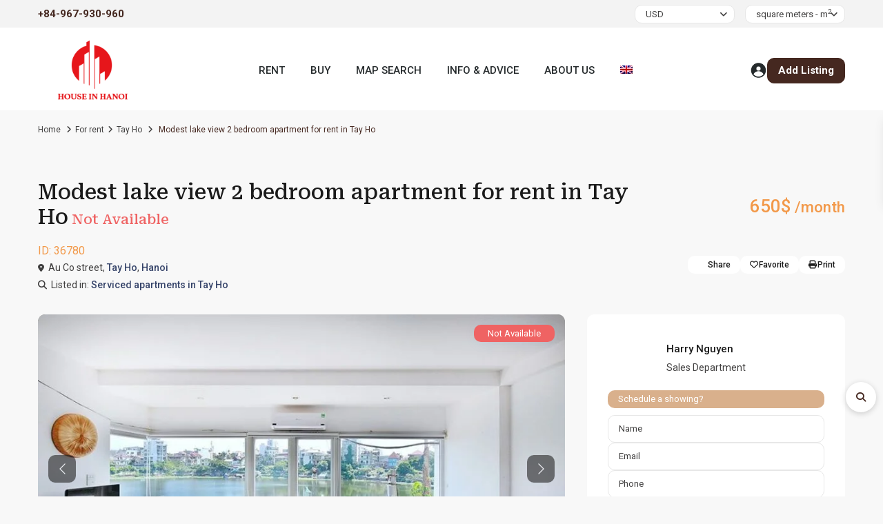

--- FILE ---
content_type: text/html; charset=UTF-8
request_url: https://houseinhanoi.vn/property/modest-lake-view-2-bedroom-apartment-for-rent-in-tay-ho/
body_size: 88262
content:
<!DOCTYPE html>
<html lang="en-US"   dir="ltr" >
<head>

    <meta charset="UTF-8" />
    <meta name="viewport" content="width=device-width, initial-scale=1,user-scalable=no">
    <link rel="pingback" href="https://houseinhanoi.vn/xmlrpc.php" />

    <meta name='robots' content='index, follow, max-image-preview:large, max-snippet:-1, max-video-preview:-1' />

	<!-- This site is optimized with the Yoast SEO plugin v26.7 - https://yoast.com/wordpress/plugins/seo/ -->
	<title>Modest lake view 2 bedroom apartment for rent in Tay Ho</title>
	<meta name="description" content="Modest lake view 2 bedroom apartment for rent in Tay Ho | 100m2, 650$ including water, internet and cleaning service ✅ Your new home is just a click away!" />
	<link rel="canonical" href="https://houseinhanoi.vn/property/modest-lake-view-2-bedroom-apartment-for-rent-in-tay-ho/" />
	<meta property="og:locale" content="en_US" />
	<meta property="og:type" content="article" />
	<meta property="og:title" content="Modest lake view 2 bedroom apartment for rent in Tay Ho" />
	<meta property="og:description" content="Modest lake view 2 bedroom apartment for rent in Tay Ho | 100m2, 650$ including water, internet and cleaning service ✅ Your new home is just a click away!" />
	<meta property="og:url" content="https://houseinhanoi.vn/property/modest-lake-view-2-bedroom-apartment-for-rent-in-tay-ho/" />
	<meta property="og:site_name" content="Real Estate For Sale And For Rent in Hanoi, Vietnam" />
	<meta property="article:publisher" content="https://facebook.com/hanoiacc" />
	<meta property="article:modified_time" content="2025-11-18T06:42:27+00:00" />
	<meta property="og:image" content="https://houseinhanoi.vn/wp-content/uploads/2020/08/modest-lake-view-apartment-for-rent-in-tay-ho-12.jpg" />
	<meta property="og:image:width" content="960" />
	<meta property="og:image:height" content="538" />
	<meta property="og:image:type" content="image/jpeg" />
	<meta name="twitter:card" content="summary_large_image" />
	<meta name="twitter:site" content="@HarryNg04816763" />
	<meta name="twitter:label1" content="Est. reading time" />
	<meta name="twitter:data1" content="1 minute" />
	<script type="application/ld+json" class="yoast-schema-graph">{"@context":"https://schema.org","@graph":[{"@type":["WebPage","ItemPage"],"@id":"https://houseinhanoi.vn/property/modest-lake-view-2-bedroom-apartment-for-rent-in-tay-ho/","url":"https://houseinhanoi.vn/property/modest-lake-view-2-bedroom-apartment-for-rent-in-tay-ho/","name":"Modest lake view 2 bedroom apartment for rent in Tay Ho","isPartOf":{"@id":"https://houseinhanoi.vn/#website"},"primaryImageOfPage":{"@id":"https://houseinhanoi.vn/property/modest-lake-view-2-bedroom-apartment-for-rent-in-tay-ho/#primaryimage"},"image":{"@id":"https://houseinhanoi.vn/property/modest-lake-view-2-bedroom-apartment-for-rent-in-tay-ho/#primaryimage"},"thumbnailUrl":"https://houseinhanoi.vn/wp-content/uploads/2020/08/modest-lake-view-apartment-for-rent-in-tay-ho-12.jpg","datePublished":"2020-08-03T10:03:05+00:00","dateModified":"2025-11-18T06:42:27+00:00","description":"Modest lake view 2 bedroom apartment for rent in Tay Ho | 100m2, 650$ including water, internet and cleaning service ✅ Your new home is just a click away!","breadcrumb":{"@id":"https://houseinhanoi.vn/property/modest-lake-view-2-bedroom-apartment-for-rent-in-tay-ho/#breadcrumb"},"inLanguage":"en-US","potentialAction":[{"@type":"ReadAction","target":["https://houseinhanoi.vn/property/modest-lake-view-2-bedroom-apartment-for-rent-in-tay-ho/"]}]},{"@type":"ImageObject","inLanguage":"en-US","@id":"https://houseinhanoi.vn/property/modest-lake-view-2-bedroom-apartment-for-rent-in-tay-ho/#primaryimage","url":"https://houseinhanoi.vn/wp-content/uploads/2020/08/modest-lake-view-apartment-for-rent-in-tay-ho-12.jpg","contentUrl":"https://houseinhanoi.vn/wp-content/uploads/2020/08/modest-lake-view-apartment-for-rent-in-tay-ho-12.jpg","width":960,"height":538,"caption":"modest lake view apartment for rent in tay ho 12"},{"@type":"BreadcrumbList","@id":"https://houseinhanoi.vn/property/modest-lake-view-2-bedroom-apartment-for-rent-in-tay-ho/#breadcrumb","itemListElement":[{"@type":"ListItem","position":1,"name":"Home","item":"https://houseinhanoi.vn/"},{"@type":"ListItem","position":2,"name":"Properties","item":"https://houseinhanoi.vn/property/"},{"@type":"ListItem","position":3,"name":"Modest lake view 2 bedroom apartment for rent in Tay Ho"}]},{"@type":"WebSite","@id":"https://houseinhanoi.vn/#website","url":"https://houseinhanoi.vn/","name":"Real Estate For Sale & For Rent in Hanoi, Vietnam","description":"Real Estate Agency in Hanoi","publisher":{"@id":"https://houseinhanoi.vn/#organization"},"alternateName":"houseinhanoi.vn","potentialAction":[{"@type":"SearchAction","target":{"@type":"EntryPoint","urlTemplate":"https://houseinhanoi.vn/?s={search_term_string}"},"query-input":{"@type":"PropertyValueSpecification","valueRequired":true,"valueName":"search_term_string"}}],"inLanguage":"en-US"},{"@type":"Organization","@id":"https://houseinhanoi.vn/#organization","name":"Houseinhanoi.vn","alternateName":"Hanoi Real Estate","url":"https://houseinhanoi.vn/","logo":{"@type":"ImageObject","inLanguage":"en-US","@id":"https://houseinhanoi.vn/#/schema/logo/image/","url":"https://houseinhanoi.vn/wp-content/uploads/2020/03/logo-houseinhanoi.png","contentUrl":"https://houseinhanoi.vn/wp-content/uploads/2020/03/logo-houseinhanoi.png","width":800,"height":480,"caption":"Houseinhanoi.vn"},"image":{"@id":"https://houseinhanoi.vn/#/schema/logo/image/"},"sameAs":["https://facebook.com/hanoiacc","https://x.com/HarryNg04816763","https://www.pinterest.com/houseinhanoi/"]}]}</script>
	<!-- / Yoast SEO plugin. -->


<link rel='dns-prefetch' href='//maps-api-ssl.google.com' />
<link rel='dns-prefetch' href='//fonts.googleapis.com' />
<link rel='preconnect' href='https://fonts.gstatic.com' crossorigin />
<link rel="alternate" type="application/rss+xml" title="Real Estate For Sale And For Rent in Hanoi, Vietnam &raquo; Feed" href="https://houseinhanoi.vn/feed/" />
<link rel="alternate" type="application/rss+xml" title="Real Estate For Sale And For Rent in Hanoi, Vietnam &raquo; Comments Feed" href="https://houseinhanoi.vn/comments/feed/" />
<link rel="alternate" type="application/rss+xml" title="Real Estate For Sale And For Rent in Hanoi, Vietnam &raquo; Modest lake view 2 bedroom apartment for rent in Tay Ho Comments Feed" href="https://houseinhanoi.vn/property/modest-lake-view-2-bedroom-apartment-for-rent-in-tay-ho/feed/" />
<link rel="alternate" title="oEmbed (JSON)" type="application/json+oembed" href="https://houseinhanoi.vn/wp-json/oembed/1.0/embed?url=https%3A%2F%2Fhouseinhanoi.vn%2Fproperty%2Fmodest-lake-view-2-bedroom-apartment-for-rent-in-tay-ho%2F" />
<link rel="alternate" title="oEmbed (XML)" type="text/xml+oembed" href="https://houseinhanoi.vn/wp-json/oembed/1.0/embed?url=https%3A%2F%2Fhouseinhanoi.vn%2Fproperty%2Fmodest-lake-view-2-bedroom-apartment-for-rent-in-tay-ho%2F&#038;format=xml" />
<style id='wp-img-auto-sizes-contain-inline-css' type='text/css'>
img:is([sizes=auto i],[sizes^="auto," i]){contain-intrinsic-size:3000px 1500px}
/*# sourceURL=wp-img-auto-sizes-contain-inline-css */
</style>

<style id='wp-emoji-styles-inline-css' type='text/css'>

	img.wp-smiley, img.emoji {
		display: inline !important;
		border: none !important;
		box-shadow: none !important;
		height: 1em !important;
		width: 1em !important;
		margin: 0 0.07em !important;
		vertical-align: -0.1em !important;
		background: none !important;
		padding: 0 !important;
	}
/*# sourceURL=wp-emoji-styles-inline-css */
</style>
<link rel='stylesheet' id='wp-block-library-css' href='https://houseinhanoi.vn/wp-includes/css/dist/block-library/style.min.css?ver=5f8e52aa832abe961440b919e561b020' type='text/css' media='all' />
<style id='classic-theme-styles-inline-css' type='text/css'>
/*! This file is auto-generated */
.wp-block-button__link{color:#fff;background-color:#32373c;border-radius:9999px;box-shadow:none;text-decoration:none;padding:calc(.667em + 2px) calc(1.333em + 2px);font-size:1.125em}.wp-block-file__button{background:#32373c;color:#fff;text-decoration:none}
/*# sourceURL=/wp-includes/css/classic-themes.min.css */
</style>
<link rel='stylesheet' id='residence_latest_items-cgb-style-css-css' href='https://houseinhanoi.vn/wp-content/plugins/residence-gutenberg/dist/blocks.style.build.css?ver=5f8e52aa832abe961440b919e561b020' type='text/css' media='all' />
<style id='global-styles-inline-css' type='text/css'>
:root{--wp--preset--aspect-ratio--square: 1;--wp--preset--aspect-ratio--4-3: 4/3;--wp--preset--aspect-ratio--3-4: 3/4;--wp--preset--aspect-ratio--3-2: 3/2;--wp--preset--aspect-ratio--2-3: 2/3;--wp--preset--aspect-ratio--16-9: 16/9;--wp--preset--aspect-ratio--9-16: 9/16;--wp--preset--color--black: #000000;--wp--preset--color--cyan-bluish-gray: #abb8c3;--wp--preset--color--white: #ffffff;--wp--preset--color--pale-pink: #f78da7;--wp--preset--color--vivid-red: #cf2e2e;--wp--preset--color--luminous-vivid-orange: #ff6900;--wp--preset--color--luminous-vivid-amber: #fcb900;--wp--preset--color--light-green-cyan: #7bdcb5;--wp--preset--color--vivid-green-cyan: #00d084;--wp--preset--color--pale-cyan-blue: #8ed1fc;--wp--preset--color--vivid-cyan-blue: #0693e3;--wp--preset--color--vivid-purple: #9b51e0;--wp--preset--gradient--vivid-cyan-blue-to-vivid-purple: linear-gradient(135deg,rgb(6,147,227) 0%,rgb(155,81,224) 100%);--wp--preset--gradient--light-green-cyan-to-vivid-green-cyan: linear-gradient(135deg,rgb(122,220,180) 0%,rgb(0,208,130) 100%);--wp--preset--gradient--luminous-vivid-amber-to-luminous-vivid-orange: linear-gradient(135deg,rgb(252,185,0) 0%,rgb(255,105,0) 100%);--wp--preset--gradient--luminous-vivid-orange-to-vivid-red: linear-gradient(135deg,rgb(255,105,0) 0%,rgb(207,46,46) 100%);--wp--preset--gradient--very-light-gray-to-cyan-bluish-gray: linear-gradient(135deg,rgb(238,238,238) 0%,rgb(169,184,195) 100%);--wp--preset--gradient--cool-to-warm-spectrum: linear-gradient(135deg,rgb(74,234,220) 0%,rgb(151,120,209) 20%,rgb(207,42,186) 40%,rgb(238,44,130) 60%,rgb(251,105,98) 80%,rgb(254,248,76) 100%);--wp--preset--gradient--blush-light-purple: linear-gradient(135deg,rgb(255,206,236) 0%,rgb(152,150,240) 100%);--wp--preset--gradient--blush-bordeaux: linear-gradient(135deg,rgb(254,205,165) 0%,rgb(254,45,45) 50%,rgb(107,0,62) 100%);--wp--preset--gradient--luminous-dusk: linear-gradient(135deg,rgb(255,203,112) 0%,rgb(199,81,192) 50%,rgb(65,88,208) 100%);--wp--preset--gradient--pale-ocean: linear-gradient(135deg,rgb(255,245,203) 0%,rgb(182,227,212) 50%,rgb(51,167,181) 100%);--wp--preset--gradient--electric-grass: linear-gradient(135deg,rgb(202,248,128) 0%,rgb(113,206,126) 100%);--wp--preset--gradient--midnight: linear-gradient(135deg,rgb(2,3,129) 0%,rgb(40,116,252) 100%);--wp--preset--font-size--small: 13px;--wp--preset--font-size--medium: 20px;--wp--preset--font-size--large: 36px;--wp--preset--font-size--x-large: 42px;--wp--preset--spacing--20: 0.44rem;--wp--preset--spacing--30: 0.67rem;--wp--preset--spacing--40: 1rem;--wp--preset--spacing--50: 1.5rem;--wp--preset--spacing--60: 2.25rem;--wp--preset--spacing--70: 3.38rem;--wp--preset--spacing--80: 5.06rem;--wp--preset--shadow--natural: 6px 6px 9px rgba(0, 0, 0, 0.2);--wp--preset--shadow--deep: 12px 12px 50px rgba(0, 0, 0, 0.4);--wp--preset--shadow--sharp: 6px 6px 0px rgba(0, 0, 0, 0.2);--wp--preset--shadow--outlined: 6px 6px 0px -3px rgb(255, 255, 255), 6px 6px rgb(0, 0, 0);--wp--preset--shadow--crisp: 6px 6px 0px rgb(0, 0, 0);}:where(.is-layout-flex){gap: 0.5em;}:where(.is-layout-grid){gap: 0.5em;}body .is-layout-flex{display: flex;}.is-layout-flex{flex-wrap: wrap;align-items: center;}.is-layout-flex > :is(*, div){margin: 0;}body .is-layout-grid{display: grid;}.is-layout-grid > :is(*, div){margin: 0;}:where(.wp-block-columns.is-layout-flex){gap: 2em;}:where(.wp-block-columns.is-layout-grid){gap: 2em;}:where(.wp-block-post-template.is-layout-flex){gap: 1.25em;}:where(.wp-block-post-template.is-layout-grid){gap: 1.25em;}.has-black-color{color: var(--wp--preset--color--black) !important;}.has-cyan-bluish-gray-color{color: var(--wp--preset--color--cyan-bluish-gray) !important;}.has-white-color{color: var(--wp--preset--color--white) !important;}.has-pale-pink-color{color: var(--wp--preset--color--pale-pink) !important;}.has-vivid-red-color{color: var(--wp--preset--color--vivid-red) !important;}.has-luminous-vivid-orange-color{color: var(--wp--preset--color--luminous-vivid-orange) !important;}.has-luminous-vivid-amber-color{color: var(--wp--preset--color--luminous-vivid-amber) !important;}.has-light-green-cyan-color{color: var(--wp--preset--color--light-green-cyan) !important;}.has-vivid-green-cyan-color{color: var(--wp--preset--color--vivid-green-cyan) !important;}.has-pale-cyan-blue-color{color: var(--wp--preset--color--pale-cyan-blue) !important;}.has-vivid-cyan-blue-color{color: var(--wp--preset--color--vivid-cyan-blue) !important;}.has-vivid-purple-color{color: var(--wp--preset--color--vivid-purple) !important;}.has-black-background-color{background-color: var(--wp--preset--color--black) !important;}.has-cyan-bluish-gray-background-color{background-color: var(--wp--preset--color--cyan-bluish-gray) !important;}.has-white-background-color{background-color: var(--wp--preset--color--white) !important;}.has-pale-pink-background-color{background-color: var(--wp--preset--color--pale-pink) !important;}.has-vivid-red-background-color{background-color: var(--wp--preset--color--vivid-red) !important;}.has-luminous-vivid-orange-background-color{background-color: var(--wp--preset--color--luminous-vivid-orange) !important;}.has-luminous-vivid-amber-background-color{background-color: var(--wp--preset--color--luminous-vivid-amber) !important;}.has-light-green-cyan-background-color{background-color: var(--wp--preset--color--light-green-cyan) !important;}.has-vivid-green-cyan-background-color{background-color: var(--wp--preset--color--vivid-green-cyan) !important;}.has-pale-cyan-blue-background-color{background-color: var(--wp--preset--color--pale-cyan-blue) !important;}.has-vivid-cyan-blue-background-color{background-color: var(--wp--preset--color--vivid-cyan-blue) !important;}.has-vivid-purple-background-color{background-color: var(--wp--preset--color--vivid-purple) !important;}.has-black-border-color{border-color: var(--wp--preset--color--black) !important;}.has-cyan-bluish-gray-border-color{border-color: var(--wp--preset--color--cyan-bluish-gray) !important;}.has-white-border-color{border-color: var(--wp--preset--color--white) !important;}.has-pale-pink-border-color{border-color: var(--wp--preset--color--pale-pink) !important;}.has-vivid-red-border-color{border-color: var(--wp--preset--color--vivid-red) !important;}.has-luminous-vivid-orange-border-color{border-color: var(--wp--preset--color--luminous-vivid-orange) !important;}.has-luminous-vivid-amber-border-color{border-color: var(--wp--preset--color--luminous-vivid-amber) !important;}.has-light-green-cyan-border-color{border-color: var(--wp--preset--color--light-green-cyan) !important;}.has-vivid-green-cyan-border-color{border-color: var(--wp--preset--color--vivid-green-cyan) !important;}.has-pale-cyan-blue-border-color{border-color: var(--wp--preset--color--pale-cyan-blue) !important;}.has-vivid-cyan-blue-border-color{border-color: var(--wp--preset--color--vivid-cyan-blue) !important;}.has-vivid-purple-border-color{border-color: var(--wp--preset--color--vivid-purple) !important;}.has-vivid-cyan-blue-to-vivid-purple-gradient-background{background: var(--wp--preset--gradient--vivid-cyan-blue-to-vivid-purple) !important;}.has-light-green-cyan-to-vivid-green-cyan-gradient-background{background: var(--wp--preset--gradient--light-green-cyan-to-vivid-green-cyan) !important;}.has-luminous-vivid-amber-to-luminous-vivid-orange-gradient-background{background: var(--wp--preset--gradient--luminous-vivid-amber-to-luminous-vivid-orange) !important;}.has-luminous-vivid-orange-to-vivid-red-gradient-background{background: var(--wp--preset--gradient--luminous-vivid-orange-to-vivid-red) !important;}.has-very-light-gray-to-cyan-bluish-gray-gradient-background{background: var(--wp--preset--gradient--very-light-gray-to-cyan-bluish-gray) !important;}.has-cool-to-warm-spectrum-gradient-background{background: var(--wp--preset--gradient--cool-to-warm-spectrum) !important;}.has-blush-light-purple-gradient-background{background: var(--wp--preset--gradient--blush-light-purple) !important;}.has-blush-bordeaux-gradient-background{background: var(--wp--preset--gradient--blush-bordeaux) !important;}.has-luminous-dusk-gradient-background{background: var(--wp--preset--gradient--luminous-dusk) !important;}.has-pale-ocean-gradient-background{background: var(--wp--preset--gradient--pale-ocean) !important;}.has-electric-grass-gradient-background{background: var(--wp--preset--gradient--electric-grass) !important;}.has-midnight-gradient-background{background: var(--wp--preset--gradient--midnight) !important;}.has-small-font-size{font-size: var(--wp--preset--font-size--small) !important;}.has-medium-font-size{font-size: var(--wp--preset--font-size--medium) !important;}.has-large-font-size{font-size: var(--wp--preset--font-size--large) !important;}.has-x-large-font-size{font-size: var(--wp--preset--font-size--x-large) !important;}
:where(.wp-block-post-template.is-layout-flex){gap: 1.25em;}:where(.wp-block-post-template.is-layout-grid){gap: 1.25em;}
:where(.wp-block-term-template.is-layout-flex){gap: 1.25em;}:where(.wp-block-term-template.is-layout-grid){gap: 1.25em;}
:where(.wp-block-columns.is-layout-flex){gap: 2em;}:where(.wp-block-columns.is-layout-grid){gap: 2em;}
:root :where(.wp-block-pullquote){font-size: 1.5em;line-height: 1.6;}
/*# sourceURL=global-styles-inline-css */
</style>
<link rel='stylesheet' id='wp-aas-public-css-css' href='https://houseinhanoi.vn/wp-content/plugins/accordion-and-accordion-slider/assets/css/wp-aas-public.css?ver=1.4.6' type='text/css' media='all' />
<link rel='stylesheet' id='contact-form-7-css' href='https://houseinhanoi.vn/wp-content/plugins/contact-form-7/includes/css/styles.css?ver=6.1.4' type='text/css' media='all' />
<link rel='stylesheet' id='wpa-css-css' href='https://houseinhanoi.vn/wp-content/plugins/honeypot/includes/css/wpa.css?ver=2.3.04' type='text/css' media='all' />
<link rel='stylesheet' id='kk-star-ratings-css' href='https://houseinhanoi.vn/wp-content/plugins/kk-star-ratings/src/core/public/css/kk-star-ratings.css?ver=5.4.10.3' type='text/css' media='all' />
<link rel='stylesheet' id='mlsimport-css' href='https://houseinhanoi.vn/wp-content/plugins/mlsimport/public/css/mlsimport-public.css?ver=6.1.9' type='text/css' media='all' />
<link rel='stylesheet' id='wpml-legacy-horizontal-list-0-css' href='//houseinhanoi.vn/wp-content/plugins/sitepress-multilingual-cms/templates/language-switchers/legacy-list-horizontal/style.min.css?ver=1' type='text/css' media='all' />
<link rel='stylesheet' id='wpml-menu-item-0-css' href='//houseinhanoi.vn/wp-content/plugins/sitepress-multilingual-cms/templates/language-switchers/menu-item/style.min.css?ver=1' type='text/css' media='all' />
<link rel='stylesheet' id='hostinger-reach-subscription-block-css' href='https://houseinhanoi.vn/wp-content/plugins/hostinger-reach/frontend/dist/blocks/subscription.css?ver=1767973794' type='text/css' media='all' />
<link rel='stylesheet' id='wpestate_style-css' href='https://houseinhanoi.vn/wp-content/themes/wpresidence/style.css?ver=1.0' type='text/css' media='all' />
<style id='wpestate_style-inline-css' type='text/css'>

        body::after{
            position:absolute;
            width:0;
            height:0;
            overflow:hidden;
            z-index:-1; // hide images
            content:url(https://houseinhanoi.vn/wp-content/uploads/2025/09/hanoi-city-from-nhat-tan-bridge.jpg);   // load images
            }
        }
/*# sourceURL=wpestate_style-inline-css */
</style>
<link rel='stylesheet' id='wpestate-child-style-css' href='https://houseinhanoi.vn/wp-content/themes/wpresidence-child/style.css?ver=5.1.0' type='text/css' media='all' />
<link rel='stylesheet' id='font-awesome-css' href='https://houseinhanoi.vn/wp-content/plugins/elementor/assets/lib/font-awesome/css/font-awesome.min.css?ver=4.7.0' type='text/css' media='all' />
<link rel='stylesheet' id='my-fav-style-css' href='https://houseinhanoi.vn/wp-content/themes/wpresidence-child/assets/css/custom.css?ver=1.0' type='text/css' media='all' />
<link rel='stylesheet' id='theme-main-css-css' href='https://houseinhanoi.vn/wp-content/themes/wpresidence/public/css/main.css?ver=5f8e52aa832abe961440b919e561b020' type='text/css' media='all' />
<link rel='stylesheet' id='bootstrap-selectcss.min-css' href='https://houseinhanoi.vn/wp-content/themes/wpresidence/public/css/bootstrap-select.min.css?ver=5.1.0' type='text/css' media='all' />
<link rel='stylesheet' id='wpestate-roboto-css' href='https://fonts.googleapis.com/css?family=Roboto%3Awght%40300%2C400%2C500%2C700&#038;subset=latin%2Clatin-ext&#038;display=swap&#038;ver=6.9' type='text/css' media='all' />
<link rel='stylesheet' id='font-awesome6.4.2.min-css' href='https://houseinhanoi.vn/wp-content/themes/wpresidence/public/fontawesome/css/all.min.css?ver=5f8e52aa832abe961440b919e561b020' type='text/css' media='all' />
<link rel='stylesheet' id='jquery.ui.theme-css' href='https://houseinhanoi.vn/wp-content/themes/wpresidence/public/css/jquery-ui.min.css?ver=5f8e52aa832abe961440b919e561b020' type='text/css' media='all' />
<link rel="preload" as="style" href="https://fonts.googleapis.com/css?family=Roboto:100,300,400,500,700,900,100italic,300italic,400italic,500italic,700italic,900italic%7CRoboto%20Serif:100,200,300,400,500,600,700,800,900,100italic,200italic,300italic,400italic,500italic,600italic,700italic,800italic,900italic&#038;display=swap&#038;ver=1768972038" /><link rel="stylesheet" href="https://fonts.googleapis.com/css?family=Roboto:100,300,400,500,700,900,100italic,300italic,400italic,500italic,700italic,900italic%7CRoboto%20Serif:100,200,300,400,500,600,700,800,900,100italic,200italic,300italic,400italic,500italic,600italic,700italic,800italic,900italic&#038;display=swap&#038;ver=1768972038" media="print" onload="this.media='all'"><noscript><link rel="stylesheet" href="https://fonts.googleapis.com/css?family=Roboto:100,300,400,500,700,900,100italic,300italic,400italic,500italic,700italic,900italic%7CRoboto%20Serif:100,200,300,400,500,600,700,800,900,100italic,200italic,300italic,400italic,500italic,600italic,700italic,800italic,900italic&#038;display=swap&#038;ver=1768972038" /></noscript><script type="text/javascript" id="jquery-core-js-extra" src="[data-uri]" defer></script>
<script type="text/javascript" src="https://houseinhanoi.vn/wp-includes/js/jquery/jquery.min.js?ver=3.7.1" id="jquery-core-js"></script>
<script type="text/javascript" src="https://houseinhanoi.vn/wp-includes/js/jquery/jquery-migrate.min.js?ver=3.4.1" id="jquery-migrate-js" defer data-deferred="1"></script>
<script type="text/javascript" id="wpml-cookie-js-extra" src="[data-uri]" defer></script>
<script type="text/javascript" src="https://houseinhanoi.vn/wp-content/plugins/sitepress-multilingual-cms/res/js/cookies/language-cookie.js?ver=4.5.14" id="wpml-cookie-js" defer data-deferred="1"></script>
<script type="text/javascript" src="https://houseinhanoi.vn/wp-content/plugins/mlsimport/public/js/mlsimport-public.js?ver=6.1.9" id="mlsimport-js" defer data-deferred="1"></script>
<script type="text/javascript" src="https://houseinhanoi.vn/wp-content/themes/wpresidence/js/modernizr.custom.62456.js?ver=5.1.0" id="modernizr.custom.62456-js" defer data-deferred="1"></script>
<script></script><link rel="https://api.w.org/" href="https://houseinhanoi.vn/wp-json/" /><link rel="alternate" title="JSON" type="application/json" href="https://houseinhanoi.vn/wp-json/wp/v2/estate_property/36780" /><link rel="EditURI" type="application/rsd+xml" title="RSD" href="https://houseinhanoi.vn/xmlrpc.php?rsd" />
<meta name="generator" content="WPML ver:4.5.14 stt:59,1,29;" />

        <meta property="og:image" content="https://houseinhanoi.vn/wp-content/uploads/2020/08/modest-lake-view-apartment-for-rent-in-tay-ho-12.jpg"/>
        <meta property="og:image:secure_url" content="https://houseinhanoi.vn/wp-content/uploads/2020/08/modest-lake-view-apartment-for-rent-in-tay-ho-12.jpg" />
        <meta property="og:description"  content=" For a low budget, this lake view apartment in Tay Ho is completely reasonable. It's located on Au Co street close to Tu Lien lake. The spacious apartment has an area of up to 100m2 including 2 bedrooms and 2 bathrooms. Open plan living room with nice L-shaped kitchen (with built-in oven &amp; large fridge). The living space looks rustic with light brown wooden furniture, fabric sofa and brick wall.  All the rooms are light and ventilated with large windows. The rent includes water, internet, TV cable and cleaning service. Please contact us for this cheap lake view apartment in Tay Ho." />
    <style type='text/css'>:root{/* base variables START */--wp-estate-main-color-option: #452820;--wp-estate-second-color-option: #d9b08c;/* base variables END *//* layout variables START */--wp-estate-main-grid-content-width-option: 1200px;/* layout variables END *//* logo variables START *//* logo variables END *//* header variables START */--wp-estate-header-height-option: 120px;--wp-estate-sticky-header-height-option: 120px;--wp_estate_sticky_border_bottom_header-option: 1px;--wp-estate-top-bar-font-option: #0a0a0a;--wp-estate-header-color-option: #ffffff;--wp-estate-sticky-menu-font-color-option: #252a2c;--wp-estate-menu-font-color-option: #252a2c;--wp-estate-top-menu-hover-font-color-option: #f2994a;--wp-estate-active-menu-font-color-option: #252a2c;--wp-estate-top-menu-hover-back-font-color-option: #445A8C;--wp-estate-transparent-menu-font-color-option: #252a2c;--wp-estate-transparent-menu-hover-font-color-option: #252a2c;--wp-estate-menu-item-back-color-option: #ffffff;--wp-estate-menu-items-color-option: #252a2c;--wp-estate-menu-hover-font-color-option: #252a2c;--wp-estate-menu-hover-back-color-option: #f2994a;--wp-estate-header4-font-color-option: #252a2c;/* header variables END *//* mobile_header variables START */--wp-estate-mobile-header-background-color-option: #f6f6f6;--wp-estate-mobile-header-icon-color-option: #452820;--wp-estate-mobile-menu-font-color-option: #452820;--wp-estate-mobile-menu-hover-font-color-option: #452820;--wp-estate-mobile-item-hover-back-color-option: #f2e9e2;--wp-estate-mobile-menu-background-color-option: #f2e9e2;/* mobile_header variables END *//* search variables START */--wp_estate_adv_search_background_color-option: #efefef;--wp-estate-adv-search-tab-font-color-option: #452820;/* search variables END *//* general variables START */--wp-estate-background-color-option: #f8f8f8;--wp_estate_breadcrumbs_font_color-option: #403f3f;--wp-estate-font-color-option: #403f3f;--wp_estate_link_color-option: #146798;--wp_estate_headings_color-option: #1a1a1a;--wp-estate-hover-button-color-option: #f27100;/* general variables END *//* map variables START */--wp_estate_map_controls_back-option: #452820;--wp_estate_map_controls_font_color-option: #ffffff;/* map variables END *//* property_unit variables START */--wp-estate-card-details-font-awsome-size-option: 13px;--wp-estate-card-details-image_icon-size-option: 17px;--wp-estate-card-details-font-family-option: Roboto;--wp-estate-card-details-font-size-option: 14px;--wp-estate-card-details-line-height-option: 14px;--wp-estate-card-details-font-weight-option: 500;--wp-estate-card-details-alignment-option: fill;--wp-estate-card-details-image-position-option: left;--wp-estate-card-details-gap-option: px;/* property_unit variables END *//* widgets variables START *//* widgets variables END *//* footer variables START */--wp-estate-footer-back-color-option: #f4ebe4;--wp-estate-footer-font-color-option: #181c23;--wp-estate-footer-copy-color-option: #181c23;--wp-estate-footer-copy-back-color-option: #f4ebe4;--wp-estate-footer-heading-color-option: #181c23;/* footer variables END *//* content_area_padding variables START *//* content_area_padding variables END *//* property_unit_padding variables START *//* property_unit_padding variables END *//* widget_padding variables START *//* widget_padding variables END *//* borders_and_units variables START */--wp-estate-border-radius-corner-option: 10px;/* borders_and_units variables END *//* min_heights variables START *//* min_heights variables END *//* dashboard_colors variables START */--wp-estate-user-dashboard-menu-color-option: #2d2d2d;--wp-estate-user-dashboard-menu-hover-color-option: #f2994a;--wp-estate-user-dashboard-menu-color-hover-option: #f2994a;--wp-estate-user-dashboard-menu-background-option: #f2f2f2;--wp-estate-user-dashboard-content-background-option: #f2dfd0;--wp-estate-user-dashboard-content-button-background-option: #f2994a;--wp-estate-user-dashboard-content-color-option: #2b2b2b;/* dashboard_colors variables END *//* typography variables START */--wp-estate-h1-font-family-option: Roboto Serif;--wp-estate-h1-font-size-option: 30px;--wp-estate-h1-line-height-option: 36px;--wp-estate-h1-font-weight-option: 500;--wp-estate-h2-font-family-option: Roboto;--wp-estate-h2-font-size-option: 17px;--wp-estate-h2-line-height-option: 25px;--wp-estate-h2-font-weight-option: 500;--wp-estate-h3-font-family-option: Roboto;--wp-estate-h3-font-size-option: 16px;--wp-estate-h3-line-height-option: 25px;--wp-estate-h3-font-weight-option: 500;--wp-estate-h4-font-family-option: Roboto;--wp-estate-h4-font-size-option: 15px;--wp-estate-h4-line-height-option: 20px;--wp-estate-h4-font-weight-option: 500;--wp-estate-h5-font-family-option: Roboto;--wp-estate-h5-font-size-option: 14px;--wp-estate-h5-line-height-option: 16px;--wp-estate-h6-font-family-option: Roboto;--wp-estate-h6-font-size-option: 14px;--wp-estate-h6-line-height-option: 14px;--wp-estate-paragraph-font-family-option: Roboto;--wp-estate-paragraph-font-size-option: 15px;--wp-estate-paragraph-line-height-option: 25px;--wp-estate-paragraph-font-weight-option: 400;--wp-estate-menu-font-family-option: Roboto;--wp-estate-menu-font-size-option: 15px;--wp-estate-menu-line-height-option: 25px;--wp-estate-menu-font-weight-option: 700;/* typography variables END *//* others variables START */--wp-estate-float-form-top-option: 71%;--wp-estate-float-form-top-tax-option: 70%;/* others variables END */}@media (max-width: 428px){.arcu-widget.arcu-message.open .arcu-forms-container{width:auto;}}.action_tag_wrapper {display:none;}@media only screen and (max-width: 768px) {.breadcrumb_container {display: none !important;}}.mobile_header { /* background: linear-gradient(to bottom, #1b1f34, #1b1f34, #ffffff 166%, #9b8f7d) !important; */height: 108px;z-index:1000;}.wpestate_property_description {text-align: justify !important;}.mobile_agent_area_wrapper .agent-listing-img-wrapper a {color:#383838;}.mobile_agent_area_wrapper .agent_detail { /* margin-right: 2px; */}.elementor-111514 .elementor-element.elementor-element-6224a042 .elementor_places_wrapper h4 a {color: #FFFFFF;font-size: 18px !important;}.wpestate-price-popoup-wrapper .wpestate_pricev2_component_adv_search_wrapper {margin-bottom: 20px;}#slider_price_188_elementor {bottom: 5px;}#slider_price_188_sidebar {bottom: 5px;}.elementor-widget-WpResidence_Search_Form_Builder .wpestate-price-popoup-wrapper .adv_search_slider {margin-bottom: 20px;}.elementor-111514 .elementor-element.elementor-element-56cac08b .search_wr_elementor .ui-widget-header {background-color: #e86822 !important;}.property_categs a {color: #354369;font-weight: 500;}.property_categs {padding-top: 10px;}#adv-search-header-mobile {display: none;}#tab_prpg>ul {background-color: white /*#452820*/;}.wpestate_control_media_buttons_wrapper {display: none;}.single_property_labels .property_title_label {display: inline-block;margin-right: 8px;}@media screen and (min-width: 800px) {#tab_prpg>ul li {width: 16.66%;} } li.nav-item {background-color: #452820 !important;border-radius: 10px !important;} #tab_prpg > ul li button.active {border: solid 1px #452820 !important;border-radius: 10px;}.nav.nav-tabs {cursor: pointer;}/*@media screen and (max-width: 768px) {.content_wrapper, .wpresidence-content-container-wrapper {max-width: 100%;overflow-x: hidden;}}*/.agent_icon_wrapper {width: 40px;height: 40px;display: inline-flex; /* dùng flex cho đồng bộ */align-items: center;justify-content: center;background-color: #e86822;color: #fff;border-radius: 10px;}.agent_icon_wrapper svg {width: 100%;height: 100%;}.agent_icon_wrapper.zalo_icon {margin-right: 10px;}.wpresidence-navigation-menu .menu-mega-menu-updated-container ul li ul li:hover {background-color: #ffffff;}@media screen and (max-width: 768px) {.wpresidence_property_page_title_area .property_categs {flex-basis: unset;width: 100%;font-size: 14px;}}.property_listing .property-unit-information-wrapper .h4, .property_listing .property-unit-information-wrapper h4 {font-size: 17px;}.property_listing .property-unit-information-wrapper .listing_unit_price_wrapper {color: #e86822; }.property_listing {font-weight: 400;}.price_area {color: #F2994A;font-size: 26px;}.wpestate_property_schedule_singledate_wrapper.shedule_day_option_selected, .wpestate_property_schedule_singledate_wrapper:hover{color: #f2994a;}.wpestate_property_schedule_singledate_wrapper.shedule_day_option_selected .wpestate_day_unit_day_number, .wpestate_property_schedule_singledate_wrapper:hover .wpestate_day_unit_day_number {color: #f2994a;}.prop_social #add_favorites.isfavorite, .prop_social #add_favorites.isfavorite i {color: #f2994a;}.single_property_labels {display: none;}.nav-tabs .nav-link {font-weight: 500;color: #555;border: none;transition: all 0.3s ease;}#adv-search-header-mobile {display: none !important}input[type=checkbox] {border: 1px solid #81716c;}.submit_listing {/* background-color: #ab978a */!important; border-color:#452820;}.mobilewrapper .submit_listing {float: left;margin: 50px 0 10px 25px;text-align: center;width: 210px;}.lightbox_property_wrapper_level2.lightbox_wrapped_no_contact.ligtbox_no_crop {background:#00000087;}.lightbox_property_wrapper .lightbox_property_content.row .lightbox_property_slider.col-md-12.lightbox_no_contact #owl-demo .item {background:transparent;}@media only screen and (max-width: 1024px) {.lightbox_property_wrapper_level2.lightbox_wrapped_no_contact.ligtbox_no_crop .lighbox-image-close {top: 115px;right: 15px;}}.elementor-112028 .elementor-element.elementor-element-9ba1027 .property_listing h4 a {color: #ffffff;font-weight: 600;}.adv_search_slider .ui-slider-handle.ui-state-default {background-color: #de5732 !important;}.lightbox_property_wrapper .lightbox_property_content.row .lightbox_property_slider.col-md-12.lightbox_no_contact #owl-demo .item {background:transparent;}/*@media only screen and (min-width: 1024px) {.lightbox_property_wrapper_level2 {max-width: 78%;}}*/.submit_mandatory.col-md-12 {display: none;}.mobilex-menu li {font-weight: 600;}.ligtbox_no_crop {max-height: 100%;}.lightbox_property_wrapper_level2.lightbox_wrapped_no_contact.ligtbox_no_crop .lighbox-image-close {right: 35px;top: 35px;z-index: 10;background: #f24a4a;}@media only screen and (max-width: 1024px) {.lightbox_property_wrapper_level2.lightbox_wrapped_no_contact.ligtbox_no_crop {height: auto !important;box-shadow: none;}}@media only screen and (max-width: 1024px) {.lightbox_property_wrapper_level2.lightbox_wrapped_no_contact.ligtbox_no_crop .lighbox-image-close {top: 15px;right: 15px;}}@media only screen and (max-width: 1024px) {.lightbox_property_wrapper_level2.lightbox_wrapped_no_contact.ligtbox_no_crop .lightbox_property_slider {position: inherit;transform: none;}}.single-estate_property .listing_detail {min-height: 32px;padding: 7px;word-break: break-word;}.blog_list_wrapper {margin:0px;}.caption_on_slide {display: none;}.icon-fav.icon-fav-on {color: #e86822;}.listing_filters_head {background: transparent;}.listing_filters_head .wpresidence_dropdown .dropdown-toggle {background-color: transparent !important;border: 1px solid #d8dcde;}@media only screen and (min-width: 769px) {input#a_filter_max_price {width: auto;border: 1px solid #d8dcde;}}.widget_latest_price {color: #e86a22;}.half_control_visible {background-color: #452820;color: white;}.half_control_visible i {color: white;}.ribbon-inside.Not-Available {background: #ef6363;}.ribbon-inside.Sold {background: #ef6363;}.ribbon-inside.Resale {background: #6c6cff;}.ribbon-inside.Launched {background: #1f8864;}.slider-property-status.horizontalstatus.ribbon-wrapper-Launched.Launched {background: #1f8864;}.slider-property-status.horizontalstatus.ribbon-wrapper-Not-Available.Not-Available {background: #ef6363;}.slider-property-status.horizontalstatus.ribbon-wrapper-Sold.Sold {background: #ef6363;}.wpestate_marker.for-rent {background: #8ac2f9 !important;}.wpestate_marker .project {background-color: #e84157;color: #fefefe;}.wpestate_marker .for-sale {background-color: yellow;color: #fefefe;}.wpresidence_dropdown.wpresidence_filters_dropdown .dropdown-toggle {padding: 10px 30px 10px 15px !important; }.wpestate_dashboard_table_list_header {font-size: 16px;}.wpestate_crm_contact_added_on, .wpestate_crm_contact_email, .wpestate_crm_contact_name, .wpestate_crm_contact_phone, .wpestate_crm_contact_status, .wpestate_crm_lead_agent_in_charge, .wpestate_crm_lead_date, .wpestate_crm_lead_from, .wpestate_crm_lead_id, .wpestate_crm_lead_status {font-size: 13px;}.property_list_status_label {font-size: 13px;}.dashboard-wrapper-form {padding: 0px 25px;}.property_unit_type5 .property_unit_type5_content_details .property_unit_type5_content_details_second_row {background: #1d293eb0;border-radius: 20px;display: inline-block;font-weight: 500;padding: 10px;}.front_plan_row_image {display:block;}.featured_article_type2 .featured_article_type2_title_wrapper {margin-left: 20px;}.mobile_agent_area_wrapper .mobile_agent_area_details_wrapper {width: 52%;}.mobile_agent_area_wrapper .agent-listing-img-wrapper {width: 47%;}.acc_google_maps {background-color: #4d332c;}@media only screen and (max-width: 768px) {#tab_prpg .tab-content .tab-pane {float: left;width: 100%;margin-bottom: 30px;padding: 0px;padding-top: var(--wp-estate-contentarea-internal-padding-top-option, var(--wp_estate_contentarea_internal_padding_top));padding-left: 5px;padding-bottom: var(--wp-estate-contentarea-internal-padding-bottom-option, var(--wp_estate_contentarea_internal_padding_bottom));padding-right: 5px;border-radius: 0 0 4px 4px;background-color: var(--wp_estate_content_area_back_color-option, var(--wp_estate_content_area_back_color));box-shadow: none;margin: 0 auto;float: none;}}.mobilewrapper {z-index: 1000;}</style><meta name="generator" content="Elementor 3.34.1; features: additional_custom_breakpoints; settings: css_print_method-external, google_font-enabled, font_display-swap">
<style type="text/css">.recentcomments a{display:inline !important;padding:0 !important;margin:0 !important;}</style>			<style>
				.e-con.e-parent:nth-of-type(n+4):not(.e-lazyloaded):not(.e-no-lazyload),
				.e-con.e-parent:nth-of-type(n+4):not(.e-lazyloaded):not(.e-no-lazyload) * {
					background-image: none !important;
				}
				@media screen and (max-height: 1024px) {
					.e-con.e-parent:nth-of-type(n+3):not(.e-lazyloaded):not(.e-no-lazyload),
					.e-con.e-parent:nth-of-type(n+3):not(.e-lazyloaded):not(.e-no-lazyload) * {
						background-image: none !important;
					}
				}
				@media screen and (max-height: 640px) {
					.e-con.e-parent:nth-of-type(n+2):not(.e-lazyloaded):not(.e-no-lazyload),
					.e-con.e-parent:nth-of-type(n+2):not(.e-lazyloaded):not(.e-no-lazyload) * {
						background-image: none !important;
					}
				}
			</style>
			<meta name="generator" content="embed-optimizer 1.0.0-beta3">
<meta name="generator" content="Powered by WPBakery Page Builder - drag and drop page builder for WordPress."/>
<meta name="generator" content="Redux 4.5.5" /><meta name="generator" content="Powered by Slider Revolution 6.7.40 - responsive, Mobile-Friendly Slider Plugin for WordPress with comfortable drag and drop interface." />
<link rel="icon" href="https://houseinhanoi.vn/wp-content/uploads/2023/08/favicon-houseinhanoi-36x36.png" sizes="32x32" />
<link rel="icon" href="https://houseinhanoi.vn/wp-content/uploads/2023/08/favicon-houseinhanoi-300x300.png" sizes="192x192" />
<link rel="apple-touch-icon" href="https://houseinhanoi.vn/wp-content/uploads/2023/08/favicon-houseinhanoi-300x300.png" />
<meta name="msapplication-TileImage" content="https://houseinhanoi.vn/wp-content/uploads/2023/08/favicon-houseinhanoi-300x300.png" />
<script src="[data-uri]" defer></script>
<noscript><style> .wpb_animate_when_almost_visible { opacity: 1; }</style></noscript></head>

<body data-rsssl=1 class="wp-singular estate_property-template-default single single-estate_property postid-36780 wp-theme-wpresidence wp-child-theme-wpresidence-child  wpresidece_has_top_bar   wpresidence_boxed_header  wpresidence_header_logo_align_left wpresidence_header3_logo_align_left wpresidence_header_menu_type1_align_center wpresidence_header_menu_type3_4_text_align_left wpb-js-composer js-comp-ver-8.7.2 vc_responsive elementor-default elementor-kit-35240">
<!-- Google Tag Manager (noscript) -->
<noscript><iframe src="https://www.googletagmanager.com/ns.html?id=GTM-W94LMK8D"
height="0" width="0" style="display:none;visibility:hidden"></iframe></noscript>
<!-- End Google Tag Manager (noscript) -->

<!-- Mobile wrapper container -->
<div class="mobilewrapper" id="mobilewrapper_links">
    <div class="snap-drawers">
        <!-- Left Sidebar for mobile menu -->
        <div class="snap-drawer snap-drawer-left">
            <div class="mobilemenu-close"><i class="fas fa-times"></i></div>
                            <a href="https://houseinhanoi.vn/front-property-submit/" class="submit_listing">Add Listing</a>
            <ul id="menu-main-menu" class="mobilex-menu"><li id="menu-item-99153" class="menu-item menu-item-type-custom menu-item-object-custom menu-item-99153"><a href="/">HOME</a></li>
<li id="menu-item-72437" class="menu-item menu-item-type-custom menu-item-object-custom menu-item-has-children menu-item-72437"><a>RENT</a>
<ul class="sub-menu">
	<li id="menu-item-72499" class="menu-item menu-item-type-custom menu-item-object-custom menu-item-has-children menu-item-72499"><a>Main Areas</a>
	<ul class="sub-menu">
		<li id="menu-item-72439" class="menu-item menu-item-type-custom menu-item-object-custom menu-item-72439"><a href="https://houseinhanoi.vn/district/tay-ho/">Tay Ho</a></li>
		<li id="menu-item-72440" class="menu-item menu-item-type-custom menu-item-object-custom menu-item-72440"><a href="https://houseinhanoi.vn/district/ciputra-hanoi/">Ciputra Urban Town</a></li>
		<li id="menu-item-72441" class="menu-item menu-item-type-custom menu-item-object-custom menu-item-72441"><a href="https://houseinhanoi.vn/district/ba-dinh/">Ba Dinh</a></li>
		<li id="menu-item-72442" class="menu-item menu-item-type-custom menu-item-object-custom menu-item-72442"><a href="https://houseinhanoi.vn/district/truc-bach/">Truc Bach</a></li>
		<li id="menu-item-72443" class="menu-item menu-item-type-custom menu-item-object-custom menu-item-72443"><a href="https://houseinhanoi.vn/district/dong-da/">Dong Da</a></li>
		<li id="menu-item-72444" class="menu-item menu-item-type-custom menu-item-object-custom menu-item-72444"><a href="https://houseinhanoi.vn/district/cau-giay/">Cau Giay</a></li>
		<li id="menu-item-72445" class="menu-item menu-item-type-custom menu-item-object-custom menu-item-72445"><a href="https://houseinhanoi.vn/district/hoan-kiem/">Hoan Kiem</a></li>
		<li id="menu-item-72446" class="menu-item menu-item-type-custom menu-item-object-custom menu-item-72446"><a href="https://houseinhanoi.vn/district/hai-ba-trung/">Hai Ba Trung</a></li>
		<li id="menu-item-72562" class="menu-item menu-item-type-custom menu-item-object-custom menu-item-72562"><a href="https://houseinhanoi.vn/district/nam-tu-liem/">Nam Tu Liem</a></li>
		<li id="menu-item-72447" class="menu-item menu-item-type-custom menu-item-object-custom menu-item-72447"><a href="https://houseinhanoi.vn/district/bac-tu-liem/">Bac Tu Liem</a></li>
	</ul>
</li>
	<li id="menu-item-72449" class="menu-item menu-item-type-custom menu-item-object-custom menu-item-has-children menu-item-72449"><a>Condo Buildings 1</a>
	<ul class="sub-menu">
		<li id="menu-item-72450" class="menu-item menu-item-type-taxonomy menu-item-object-property_area menu-item-72450"><a href="https://houseinhanoi.vn/area/vinhomes-metropolis/">Vinhomes Metropolis</a></li>
		<li id="menu-item-72451" class="menu-item menu-item-type-custom menu-item-object-custom menu-item-72451"><a href="https://houseinhanoi.vn/area/starlake-apartments/">Starlake Apartments</a></li>
		<li id="menu-item-72452" class="menu-item menu-item-type-taxonomy menu-item-object-property_area menu-item-72452"><a href="https://houseinhanoi.vn/area/ciputra-hanoi-apartments/">Ciputra Apartments</a></li>
		<li id="menu-item-107887" class="menu-item menu-item-type-custom menu-item-object-custom menu-item-107887"><a href="https://houseinhanoi.vn/area/apartment-for-rent-in-heritage-westlake/">Heritage Westlake</a></li>
		<li id="menu-item-72454" class="menu-item menu-item-type-custom menu-item-object-custom menu-item-72454"><a href="https://houseinhanoi.vn/area/kosmo-tay-ho/">Kosmo Tay Ho</a></li>
		<li id="menu-item-72455" class="menu-item menu-item-type-taxonomy menu-item-object-property_area menu-item-72455"><a href="https://houseinhanoi.vn/area/d-le-roi-soleil/">D&#8217;. Le Roi Soleil</a></li>
		<li id="menu-item-72456" class="menu-item menu-item-type-custom menu-item-object-custom menu-item-72456"><a href="https://houseinhanoi.vn/area/d-el-dorado/">D&#8217;. El Dorado</a></li>
		<li id="menu-item-72458" class="menu-item menu-item-type-taxonomy menu-item-object-property_area menu-item-72458"><a href="https://houseinhanoi.vn/area/sun-grand-thuy-khue/">Sun Grand Thuy Khue</a></li>
		<li id="menu-item-72459" class="menu-item menu-item-type-taxonomy menu-item-object-property_area menu-item-72459"><a href="https://houseinhanoi.vn/area/sun-grand-city-ancora/">Sun Grand City Ancora</a></li>
		<li id="menu-item-72453" class="menu-item menu-item-type-taxonomy menu-item-object-property_area menu-item-72453"><a href="https://houseinhanoi.vn/area/lancaster-hanoi/">Lancaster Hanoi</a></li>
	</ul>
</li>
	<li id="menu-item-72460" class="menu-item menu-item-type-custom menu-item-object-custom menu-item-has-children menu-item-72460"><a>Condo Buildings 2</a>
	<ul class="sub-menu">
		<li id="menu-item-72457" class="menu-item menu-item-type-taxonomy menu-item-object-property_area menu-item-72457"><a href="https://houseinhanoi.vn/area/pentstudio-hanoi/">Pentstudio Hanoi</a></li>
		<li id="menu-item-72461" class="menu-item menu-item-type-custom menu-item-object-custom menu-item-72461"><a href="https://houseinhanoi.vn/area/lancaster-luminaire/">Lancaster Luminaire</a></li>
		<li id="menu-item-72462" class="menu-item menu-item-type-custom menu-item-object-custom menu-item-72462"><a href="https://houseinhanoi.vn/area/grandeur-palace/">Grandeur Palace</a></li>
		<li id="menu-item-72463" class="menu-item menu-item-type-custom menu-item-object-custom menu-item-72463"><a href="https://houseinhanoi.vn/area/vinhomes-dcapitale/">Vinhomes D&#8217;Capitale</a></li>
		<li id="menu-item-72464" class="menu-item menu-item-type-taxonomy menu-item-object-property_area menu-item-72464"><a href="https://houseinhanoi.vn/area/sunshine-riverside/">Sunshine Riverside</a></li>
		<li id="menu-item-72465" class="menu-item menu-item-type-custom menu-item-object-custom menu-item-72465"><a href="https://houseinhanoi.vn/area/sunshine-city/">Sunshine City</a></li>
		<li id="menu-item-72466" class="menu-item menu-item-type-taxonomy menu-item-object-property_area menu-item-72466"><a href="https://houseinhanoi.vn/area/diplomatic-corps/">Diplomatic Corps</a></li>
		<li id="menu-item-72467" class="menu-item menu-item-type-taxonomy menu-item-object-property_area menu-item-72467"><a href="https://houseinhanoi.vn/area/aqua-central/">Aqua Central</a></li>
		<li id="menu-item-72468" class="menu-item menu-item-type-taxonomy menu-item-object-property_area menu-item-72468"><a href="https://houseinhanoi.vn/area/vinhomes-skylake/">Vinhomes Skylake</a></li>
	</ul>
</li>
	<li id="menu-item-72470" class="menu-item menu-item-type-custom menu-item-object-custom menu-item-72470"><a href="https://houseinhanoi.vn/list-of-apartment-buildings-in-hanoi/">All Buildings</a></li>
	<li id="menu-item-72500" class="menu-item menu-item-type-custom menu-item-object-custom menu-item-has-children menu-item-72500"><a>Serviced Apartments</a>
	<ul class="sub-menu">
		<li id="menu-item-72472" class="menu-item menu-item-type-taxonomy menu-item-object-property_area menu-item-72472"><a href="https://houseinhanoi.vn/area/premium-serviced-apartments/">Premium Serviced Apartments</a></li>
		<li id="menu-item-72473" class="menu-item menu-item-type-taxonomy menu-item-object-property_area menu-item-72473"><a href="https://houseinhanoi.vn/area/serviced-apartments-in-tay-ho/">Serviced apartments in Tay Ho</a></li>
		<li id="menu-item-72474" class="menu-item menu-item-type-taxonomy menu-item-object-property_area menu-item-72474"><a href="https://houseinhanoi.vn/area/serviced-apartments-in-ba-dinh/">Serviced apartments in Ba Dinh</a></li>
		<li id="menu-item-72475" class="menu-item menu-item-type-taxonomy menu-item-object-property_area menu-item-72475"><a href="https://houseinhanoi.vn/area/serviced-apartments-in-cau-giay/">Serviced apartments in Cau Giay</a></li>
		<li id="menu-item-72476" class="menu-item menu-item-type-taxonomy menu-item-object-property_area menu-item-72476"><a href="https://houseinhanoi.vn/area/serviced-apartments-in-hoan-kiem/">Serviced apartments in Hoan Kiem</a></li>
		<li id="menu-item-72477" class="menu-item menu-item-type-custom menu-item-object-custom menu-item-72477"><a href="https://houseinhanoi.vn/area/short-stay/">Short Stay</a></li>
	</ul>
</li>
	<li id="menu-item-72501" class="menu-item menu-item-type-custom menu-item-object-custom menu-item-has-children menu-item-72501"><a>Houses / Villas</a>
	<ul class="sub-menu">
		<li id="menu-item-72479" class="menu-item menu-item-type-taxonomy menu-item-object-property_area menu-item-72479"><a href="https://houseinhanoi.vn/area/villas-in-tay-ho/">Villas in Tay Ho</a></li>
		<li id="menu-item-72480" class="menu-item menu-item-type-custom menu-item-object-custom menu-item-72480"><a href="https://houseinhanoi.vn/area/houses-in-tay-ho/">Houses in Tay Ho</a></li>
		<li id="menu-item-72481" class="menu-item menu-item-type-taxonomy menu-item-object-property_area menu-item-72481"><a href="https://houseinhanoi.vn/area/villas-in-ciputra/">Ciputra Villas</a></li>
		<li id="menu-item-72482" class="menu-item menu-item-type-taxonomy menu-item-object-property_area menu-item-72482"><a href="https://houseinhanoi.vn/area/villas-in-vinhomes-riverside/">Vinhomes Riverside</a></li>
		<li id="menu-item-72483" class="menu-item menu-item-type-taxonomy menu-item-object-property_area menu-item-72483"><a href="https://houseinhanoi.vn/area/villas-in-star-lake/">Villas in Starlake</a></li>
		<li id="menu-item-72484" class="menu-item menu-item-type-taxonomy menu-item-object-property_area menu-item-72484"><a href="https://houseinhanoi.vn/area/houses-in-long-bien/">Houses in Long Bien</a></li>
		<li id="menu-item-72485" class="menu-item menu-item-type-taxonomy menu-item-object-property_area menu-item-72485"><a href="https://houseinhanoi.vn/area/villas-in-embassy-garden/">Villas in Embassy Garden</a></li>
	</ul>
</li>
</ul>
</li>
<li id="menu-item-72486" class="menu-item menu-item-type-custom menu-item-object-custom menu-item-has-children menu-item-72486"><a>BUY</a>
<ul class="sub-menu">
	<li id="menu-item-112180" class="menu-item menu-item-type-custom menu-item-object-custom menu-item-112180"><a href="https://houseinhanoi.vn/all-properties-for-sale/">All Properties</a></li>
	<li id="menu-item-113287" class="menu-item menu-item-type-custom menu-item-object-custom menu-item-113287"><a href="https://houseinhanoi.vn/action/project/">Presale Projects</a></li>
	<li id="menu-item-72487" class="menu-item menu-item-type-custom menu-item-object-custom menu-item-72487"><a href="https://houseinhanoi.vn/area/sale-listing/">Only New Apartments</a></li>
	<li id="menu-item-72489" class="menu-item menu-item-type-custom menu-item-object-custom menu-item-72489"><a href="https://houseinhanoi.vn/area/resale-apartments-in-hanoi/">Only Resale Apartments</a></li>
	<li id="menu-item-100152" class="menu-item menu-item-type-custom menu-item-object-custom menu-item-has-children menu-item-100152"><a>Popular Areas</a>
	<ul class="sub-menu">
		<li id="menu-item-100150" class="menu-item menu-item-type-custom menu-item-object-custom menu-item-100150"><a href="https://houseinhanoi.vn/area/projects-in-tay-ho/">Tay Ho Westlake</a></li>
		<li id="menu-item-100149" class="menu-item menu-item-type-custom menu-item-object-custom menu-item-100149"><a href="https://houseinhanoi.vn/projects-near-hanoi-metro-lines/">Near MRT</a></li>
		<li id="menu-item-115417" class="menu-item menu-item-type-custom menu-item-object-custom menu-item-115417"><a href="https://houseinhanoi.vn/city/bac-ninh/">Bac Ninh Province</a></li>
		<li id="menu-item-113779" class="menu-item menu-item-type-custom menu-item-object-custom menu-item-113779"><a href="https://houseinhanoi.vn/district/vinhomes-green-paradise/">Vinhomes Green Paradise</a></li>
	</ul>
</li>
	<li id="menu-item-114687" class="menu-item menu-item-type-custom menu-item-object-custom menu-item-114687"><a href="https://houseinhanoi.vn/sold-properties/">Sold Properties</a></li>
</ul>
</li>
<li id="menu-item-72490" class="menu-item menu-item-type-custom menu-item-object-custom menu-item-72490"><a href="https://houseinhanoi.vn/prop-list-half-map/">MAP SEARCH</a></li>
<li id="menu-item-72491" class="menu-item menu-item-type-custom menu-item-object-custom menu-item-has-children menu-item-72491"><a>INFO &#038; ADVICE</a>
<ul class="sub-menu">
	<li id="menu-item-72492" class="menu-item menu-item-type-taxonomy menu-item-object-category menu-item-72492"><a href="https://houseinhanoi.vn/category/news/">News</a></li>
	<li id="menu-item-100098" class="menu-item menu-item-type-custom menu-item-object-custom menu-item-100098"><a href="https://houseinhanoi.vn/category/lifestyle/">Lifestyle</a></li>
	<li id="menu-item-72494" class="menu-item menu-item-type-custom menu-item-object-custom menu-item-has-children menu-item-72494"><a>Other Services</a>
	<ul class="sub-menu">
		<li id="menu-item-72495" class="menu-item menu-item-type-post_type menu-item-object-page menu-item-72495"><a href="https://houseinhanoi.vn/cleaning-service-in-hanoi/">Cleaning Service</a></li>
		<li id="menu-item-72496" class="menu-item menu-item-type-custom menu-item-object-custom menu-item-72496"><a href="https://houseinhanoi.vn/property-management-service-in-hanoi/">Property Management</a></li>
	</ul>
</li>
	<li id="menu-item-72497" class="menu-item menu-item-type-custom menu-item-object-custom menu-item-72497"><a href="https://houseinhanoi.vn/hanoi-housing-helps-faqs/">FAQs</a></li>
</ul>
</li>
<li id="menu-item-72498" class="menu-item menu-item-type-post_type menu-item-object-page menu-item-72498"><a href="https://houseinhanoi.vn/contact-us/">ABOUT US</a></li>
<li id="menu-item-wpml-ls-456-en" class="menu-item wpml-ls-slot-456 wpml-ls-item wpml-ls-item-en wpml-ls-current-language wpml-ls-menu-item wpml-ls-first-item menu-item-type-wpml_ls_menu_item menu-item-object-wpml_ls_menu_item menu-item-wpml-ls-456-en"><a href="https://houseinhanoi.vn/property/sunshine-crystal-river/"><img
            class="wpml-ls-flag"
            src="https://houseinhanoi.vn/wp-content/plugins/sitepress-multilingual-cms/res/flags/en.png"
            alt="English"
            
            
    /></a></li>
<li id="menu-item-wpml-ls-456-zh-hans" class="menu-item wpml-ls-slot-456 wpml-ls-item wpml-ls-item-zh-hans wpml-ls-menu-item menu-item-type-wpml_ls_menu_item menu-item-object-wpml_ls_menu_item menu-item-wpml-ls-456-zh-hans"><a href="https://houseinhanoi.vn/zh-hans/property/sunshine-crystal-river-%e9%a1%b9%e7%9b%ae/"><img
            class="wpml-ls-flag"
            src="https://houseinhanoi.vn/wp-content/plugins/sitepress-multilingual-cms/res/flags/zh.png"
            alt="Chinese (Simplified)"
            
            
    /></a></li>
<li id="menu-item-wpml-ls-456-ko" class="menu-item wpml-ls-slot-456 wpml-ls-item wpml-ls-item-ko wpml-ls-menu-item wpml-ls-last-item menu-item-type-wpml_ls_menu_item menu-item-object-wpml_ls_menu_item menu-item-wpml-ls-456-ko"><a href="https://houseinhanoi.vn/ko/property/sunshine-crystal-river-%ec%bd%98%eb%8f%84/"><img
            class="wpml-ls-flag"
            src="https://houseinhanoi.vn/wp-content/plugins/sitepress-multilingual-cms/res/flags/ko.png"
            alt="Korean"
            
            
    /></a></li>
</ul>        </div>
    </div>
</div>


<!-- User mobile wrapper container -->
<div class="mobilewrapper-user" id="mobilewrapperuser">
    <div class="snap-drawers">
        <!-- Right Sidebar for user mobile menu -->
        <div class="snap-drawer snap-drawer-right">
            <div class="mobilemenu-close-user"><i class="fas fa-times"></i></div>

            <div class="login_form wpestate_login_form_wrapper">
    <div class="login_register_div_title">Sign into your account</div>
    <div class="loginalert login_register_message_area" ></div>
    <input type="text" class="form-control wpestate_login_form_username" name="log"  placeholder="Username"/>

    <div class="password_holder">
        <input type="password" class="form-control wpestate_login_form_password " name="pwd" placeholder="Password"/>
        <i class="far fa-eye-slash show_hide_password"></i>
    </div>
    <input type="hidden" name="loginpop" class="loginpop" value="0">
    <input type="hidden" class="wpestate_login_form_security" name="security-login-topbar" 
            value="d455ad310d">
    <button class="wpresidence_button wpestate_login_submit_button" >Login</button>
        <input type="hidden" class="wpestate_social_login_nonce" value="9bc7da0bfd">

    
        

    <div class="wpestate_social_login"  id="googleloginsidebar_topbar" data-social="google">Login with Google</div></div>
<div class="login_form wpestate_register_form_wrapper" >



    

    <div class="login_register_div_title">Create an account</div>
    <div class="loginalert wpestate_register_message_area"></div>
    
    <input type="text" name="user_login_register"  class="form-control wpestate_register_form_usenmame" placeholder="Username"/>
    <input type="email" name="user_email_register" class="form-control wpestate_register_form_email" placeholder="Email" />

            <div class="password_holder">
            <input type="password" name="user_password"  class="form-control wpestate_register_form_password" placeholder="Password"/>
            <i class="far fa-eye-slash show_hide_password"></i>
        </div>
        <div class="password_holder">
            <input type="password" name="user_password_retype"  class="form-control wpestate_register_form_password_retype" placeholder="Retype Password"/>
            <i class="far fa-eye-slash show_hide_password"></i>
        </div>
    
            <select  name="new_user_type_topbar" class="form-select wpestate_register_form_user_type">
            <option value="0">Select User Type</option>
                                <option value="subscriber">User</option>
                                <option value="wpresidence_agent_role">Agent</option>
                                <option value="wpresidence_agency_role">Agency</option>
                                <option value="wpresidence_developer_role">Developer</option>
                    </select>
    
    <div class="wpestate_register_form_agree_terms_label_wrapper">
        <input type="checkbox" name="terms" id="user_terms_register_topbar_mobile" class="wpestate_register_form_agree_terms " />
        <label class="wpestate_register_form_agree_terms_label" for="user_terms_register_topbar_mobile">
            I agree with <a href="https://houseinhanoi.vn/terms-conditions/" target="_blank" class="wpestate_register_form_agree_terms_link">terms &amp; conditions</a>        </label>
    </div>

    
    <input type="hidden" class="wpestate_register_form_security" name="security-register-topbar" value="2d393daf67">
    <button class="wpresidence_button wpestate_register_submit_button">Register</button>

    </div><div class="login_form wpestate_forgot_form_wrapper ">
    <div class="login_register_div_title">Reset Password</div>
    <div class="loginalert login_register_message_area" ></div>

    <input type="email" class="form-control wpestate_forgot_form_email " name="forgot_email" placeholder="Enter Your Email Address" size="20" />
  
    <input type="hidden" id="security-forgot-topbar" name="security-forgot-topbar" value="5d67d11ec6" /><input type="hidden" name="_wp_http_referer" value="/property/modest-lake-view-2-bedroom-apartment-for-rent-in-tay-ho/" />

    <input type="hidden" class="wpestate_forgot_form_security" name="security-login-topbar" 
            value="62964a057e">

    
    <input type="hidden" class="wpestate_auth_postid" value="36780">
    <button class="wpresidence_button wpestate_forgot_password_submit_button" name="forgot">Reset Password</button>
</div><div class="login_modal_control">
    <a href="#" class="wpestate_login_form_switch_login">Back to login</a>
    <a href="#" class="wpestate_login_form_switch_register">Register here!</a>
    <a href="#" class="wpestate_login_form_switch_forgot">Forgot password?</a>


    <input type="hidden" name="loginpop" class="loginpop" value="0">
</div>        </div>
    </div>
</div>



<div class="website-wrapper wpresidence_wrapper_for_header_type1  wide " id="all_wrapper" >

  
  <div class="container-fluid px-0 wpresidence_main_wrapper_class  wide  has_header_type1 ">

    


    
      

        
<div class="top_bar_wrapper d-none d-xl-block w-100 topbar_show_mobile_no">

    <div class="top_bar d-flex w-100 px-5 justify-content-between align-items-center">      
                
                            <div class="left-top-widet">
                    <ul class="xoxo">
                        <li id="text-2" class="widget-container widget_text">			<div class="textwidget"><p><strong><a href="tel:+84967930960" style="font-size: 15px; color: #452820;">+84-967-930-960</a></strong></p>
</div>
		</li>                    </ul>    
                </div> 
            
                            <div class="right-top-widet">
                    <ul class="xoxo">
                        <li id="multiple_currency_widget-5" class="widget-container multiple_currency_widget"><h3 class="widget-title-topbar">Change Your Currency</h3>        <div class="dropdown wpresidence_dropdown  currency" >
            <button  data-bs-toggle="dropdown" id="sidebar_currency_list"
                class="btn dropdown-toggle"  
                type="button" 
                aria-expanded="false"
                data-value="usd">
                USD              
            </button>          
            <input type="hidden" name="filter_curr[]" value="usd">
            <ul  class="dropdown-menu filter_menu list_sidebar_currency " role="menu" aria-labelledby="sidebar_currency_list">
                <li role="presentation" data-curpos="after" data-coef="1" data-value="USD" data-symbol="USD" data-pos="-1">USD</li><li role="presentation" data-curpos="after" data-coef="26250" data-value="VND" data-symbol="VND" data-pos="0">VND</li><li role="presentation" data-curpos="after" data-coef="0.91" data-value="EUR" data-symbol="EUR" data-pos="1">EUR</li><li role="presentation" data-curpos="after" data-coef="1306" data-value="KRW" data-symbol="KRW" data-pos="2">KRW</li><li role="presentation" data-curpos="after" data-coef="149" data-value="JPY" data-symbol="JPY" data-pos="3">JPY</li><li role="presentation" data-curpos="after" data-coef="31.66" data-value="TWD" data-symbol="TWD" data-pos="4">TWD</li><li role="presentation" data-curpos="after" data-coef="7.8" data-value="HKD" data-symbol="HKD" data-pos="5">HKD</li><li role="presentation" data-curpos="after" data-coef="0.79" data-value="GBP" data-symbol="GBP" data-pos="6">GBP</li><li role="presentation" data-curpos="after" data-coef="1.35" data-value="SGD" data-symbol="SGD" data-pos="7">SGD</li><li role="presentation" data-curpos="after" data-coef="1.52" data-value="AUD" data-symbol="AUD" data-pos="8">AUD</li>            </ul>
        </div>
        <input type="hidden" id="wpestate_change_currency" value="1d3b76db4b" /></li><li id="measurement_unit_widget-5" class="widget-container measurement_unit_widget"><h3 class="widget-title-topbar">Measurement Unit</h3>        <div class="dropdown wpresidence_dropdown  measure_unit" >
            <button  data-bs-toggle="dropdown" id="sidebar_measure_unit_list"
                class="btn dropdown-toggle"  
                type="button" 
                aria-expanded="false"
                data-value="m">
                square meters - m<sup>2</sup>              
            </button>          
            <input type="hidden" name="filter_curr[]" value="m">
            <ul  class="dropdown-menu filter_menu list_sidebar_measure_unit " role="menu" aria-labelledby="sidebar_measure_unit_list">
                <li role="presentation" data-value="ft">square feet - ft<sup>2</sup></li><li role="presentation" data-value="m">square meters - m<sup>2</sup></li><li role="presentation" data-value="ac">acres - ac</li><li role="presentation" data-value="yd">square yards - yd<sup>2</sup></li><li role="presentation" data-value="ha">hectares - ha</li>            </ul>
        </div>
        <input type="hidden" id="wpestate_change_measure" value="888e202978" /></li>                    </ul>
                </div> 
                    
            </div>    
</div>

 
        
        <div class="mobile_header exclude-rtl d-xl-none mobile_header_sticky_yes">
    <div class="mobile-trigger exclude-rtl"><i class="fas fa-bars"></i></div>
    <div class="mobile-logo">
        <a href="https://houseinhanoi.vn">
        <img src="https://houseinhanoi.vn/wp-content/uploads/2022/05/logo.png" class="img-responsive retina_ready" alt="mobile logo"/>        </a> 
    </div>  
    
            <div class="mobile-trigger-user">
            <i class="fas fa-user-circle"></i>        </div>
    </div>


                
        <!-- Master header div with dynamic classes -->
        <div class="master_header d-none d-xl-block d-flex   wide ">
         
  
            
            <!-- Header wrapper with dynamic classes and Bootstrap flex classes -->
            <header class="header_wrapper d-flex w-100  header_type1 hover_type_6 ">
                
                                
                <div class="header_wrapper_inside mx-5 py-0 d-flex w-100 flex-wrap align-items-center justify-content-between "
        data-logo="https://houseinhanoi.vn/wp-content/uploads/2022/05/logo.png"
        data-sticky-logo="https://houseinhanoi.vn/wp-content/uploads/2022/05/logo.png">
        <div class="logo " >
            <a href="https://houseinhanoi.vn"><img id="logo_image" src="https://houseinhanoi.vn/wp-content/uploads/2022/05/logo.png" class="img-responsive retina_ready" alt="company logo"/></a></div>       <nav class="wpresidence-navigation-menu px-5 py-0 navbar navbar-expand-lg"><div class="menu-mega-menu-updated-container"><ul id="menu-menu" class="menu"><li id="menu-item-25828" class="menu-item menu-item-type-custom menu-item-object-custom menu-item-has-children with-megamenu   "><a class="menu-item-link"  href="#">RENT</a>
<ul style="" class="  sub-menu wpestate_megamenu_class wpestate_megamenu_column">
	<li id="menu-item-18882" class="menu-item menu-item-type-taxonomy menu-item-object-property_category menu-item-has-children wpestate_megamenu_column wpestate_megamenu_first_element   "><div class="megamenu-title"><a href="https://houseinhanoi.vn/property-category/houses/">MAIN AREAS</a></div>
	<ul style="" class="  sub-menu wpestate_megamenu_class wpestate_megamenu_column">
		<li id="menu-item-27413" class="menu-item menu-item-type-custom menu-item-object-custom   "><a class="menu-item-link"  href="https://houseinhanoi.vn/district/tay-ho/">Tay Ho</a></li>
		<li id="menu-item-39361" class="menu-item menu-item-type-custom menu-item-object-custom   "><a class="menu-item-link"  href="https://houseinhanoi.vn/district/ciputra-hanoi/">Ciputra Urban Town</a></li>
		<li id="menu-item-27414" class="menu-item menu-item-type-custom menu-item-object-custom   "><a class="menu-item-link"  href="https://houseinhanoi.vn/district/ba-dinh/">Ba Dinh</a></li>
		<li id="menu-item-39295" class="menu-item menu-item-type-custom menu-item-object-custom   "><a class="menu-item-link"  href="https://houseinhanoi.vn/district/dong-anh/">Dong Anh</a></li>
		<li id="menu-item-49533" class="menu-item menu-item-type-custom menu-item-object-custom   "><a class="menu-item-link"  href="https://houseinhanoi.vn/district/dong-da/">Dong Da</a></li>
		<li id="menu-item-39843" class="menu-item menu-item-type-custom menu-item-object-custom   "><a class="menu-item-link"  href="https://houseinhanoi.vn/district/cau-giay/">Cau Giay</a></li>
		<li id="menu-item-39282" class="menu-item menu-item-type-custom menu-item-object-custom   "><a class="menu-item-link"  href="https://houseinhanoi.vn/district/hoan-kiem/">Hoan Kiem</a></li>
		<li id="menu-item-72561" class="menu-item menu-item-type-custom menu-item-object-custom   "><a class="menu-item-link"  href="https://houseinhanoi.vn/district/nam-tu-liem/">Nam Tu Liem</a></li>
		<li id="menu-item-39288" class="menu-item menu-item-type-custom menu-item-object-custom   "><a class="menu-item-link"  href="https://houseinhanoi.vn/district/bac-tu-liem/">Bac Tu Liem</a></li>
	</ul>
</li>
	<li id="menu-item-20099" class="menu-item menu-item-type-custom menu-item-object-custom menu-item-has-children wpestate_megamenu_column  mega_menu_border "><div class="megamenu-title"><a href="https://houseinhanoi.vn/property-category/condominiums/">CONDOMINIUMS</a></div>
	<ul style="" class="  sub-menu wpestate_megamenu_class wpestate_megamenu_column">
		<li id="menu-item-20002" class="menu-item menu-item-type-taxonomy menu-item-object-property_area   "><a class="menu-item-link"  href="https://houseinhanoi.vn/area/vinhomes-metropolis/">Vinhomes Metropolis<div class="menu_label menu_label_hot">hot</div></a></li>
		<li id="menu-item-42957" class="menu-item menu-item-type-custom menu-item-object-custom   "><a class="menu-item-link"  href="https://houseinhanoi.vn/area/starlake-apartments/">Starlake Apartments</a></li>
		<li id="menu-item-20006" class="menu-item menu-item-type-taxonomy menu-item-object-property_area   "><a class="menu-item-link"  href="https://houseinhanoi.vn/area/ciputra-hanoi-apartments/">Ciputra Apartments<div class="menu_label menu_label_hot">hot</div></a></li>
		<li id="menu-item-107885" class="menu-item menu-item-type-custom menu-item-object-custom   "><a class="menu-item-link"  href="https://houseinhanoi.vn/area/apartment-for-rent-in-heritage-westlake/">Heritage Westlake<div class="menu_label menu_label_New">New</div></a></li>
		<li id="menu-item-28727" class="menu-item menu-item-type-custom menu-item-object-custom   "><a class="menu-item-link"  href="https://houseinhanoi.vn/area/kosmo-tay-ho/">Kosmo Tay Ho</a></li>
		<li id="menu-item-20004" class="menu-item menu-item-type-taxonomy menu-item-object-property_area   "><a class="menu-item-link"  href="https://houseinhanoi.vn/area/d-le-roi-soleil/">D&#8217;. Le Roi Soleil</a></li>
		<li id="menu-item-35358" class="menu-item menu-item-type-custom menu-item-object-custom   "><a class="menu-item-link"  href="https://houseinhanoi.vn/area/d-el-dorado/">D&#8217;. El Dorado</a></li>
		<li id="menu-item-20011" class="menu-item menu-item-type-taxonomy menu-item-object-property_area   "><a class="menu-item-link"  href="https://houseinhanoi.vn/area/sun-grand-thuy-khue/">Sun Grand Thuy Khue</a></li>
		<li id="menu-item-20012" class="menu-item menu-item-type-taxonomy menu-item-object-property_area   "><a class="menu-item-link"  href="https://houseinhanoi.vn/area/sun-grand-city-ancora/">Sun Grand City Ancora</a></li>
		<li id="menu-item-20003" class="menu-item menu-item-type-taxonomy menu-item-object-property_area   "><a class="menu-item-link"  href="https://houseinhanoi.vn/area/lancaster-hanoi/">Lancaster Hanoi</a></li>
	</ul>
</li>
	<li id="menu-item-20100" class="menu-item menu-item-type-custom menu-item-object-custom menu-item-has-children wpestate_megamenu_column  mega_menu_border "><div class="megamenu-title"><a href="https://houseinhanoi.vn/property-category/condominiums/">CONDOMINIUMS</a></div>
	<ul style="" class="  sub-menu wpestate_megamenu_class wpestate_megamenu_column">
		<li id="menu-item-20010" class="menu-item menu-item-type-taxonomy menu-item-object-property_area   "><a class="menu-item-link"  href="https://houseinhanoi.vn/area/pentstudio-hanoi/">Pentstudio Hanoi</a></li>
		<li id="menu-item-49536" class="menu-item menu-item-type-custom menu-item-object-custom   "><a class="menu-item-link"  href="https://houseinhanoi.vn/area/lancaster-luminaire/">Lancaster Luminaire</a></li>
		<li id="menu-item-44874" class="menu-item menu-item-type-custom menu-item-object-custom   "><a class="menu-item-link"  href="https://houseinhanoi.vn/area/grandeur-palace/">Grandeur Palace</a></li>
		<li id="menu-item-30204" class="menu-item menu-item-type-custom menu-item-object-custom   "><a class="menu-item-link"  href="https://houseinhanoi.vn/area/vinhomes-dcapitale/">Vinhomes D&#8217;Capitale</a></li>
		<li id="menu-item-20007" class="menu-item menu-item-type-taxonomy menu-item-object-property_area   "><a class="menu-item-link"  href="https://houseinhanoi.vn/area/sunshine-riverside/">Sunshine Riverside</a></li>
		<li id="menu-item-36198" class="menu-item menu-item-type-custom menu-item-object-custom   "><a class="menu-item-link"  href="https://houseinhanoi.vn/area/sunshine-city/">Sunshine City</a></li>
		<li id="menu-item-20017" class="menu-item menu-item-type-taxonomy menu-item-object-property_area   "><a class="menu-item-link"  href="https://houseinhanoi.vn/area/diplomatic-corps/">Diplomatic Corps</a></li>
		<li id="menu-item-20014" class="menu-item menu-item-type-taxonomy menu-item-object-property_area   "><a class="menu-item-link"  href="https://houseinhanoi.vn/area/aqua-central/">Aqua Central</a></li>
		<li id="menu-item-23712" class="menu-item menu-item-type-taxonomy menu-item-object-property_area   "><a class="menu-item-link"  href="https://houseinhanoi.vn/area/vinhomes-skylake/">Vinhomes Skylake</a></li>
		<li id="menu-item-25831" class="menu-item menu-item-type-custom menu-item-object-custom   "><a class="menu-item-link"  href="https://houseinhanoi.vn/list-of-apartment-buildings-in-hanoi/"><i class="fa fa-building"></i>All compounds</a></li>
	</ul>
</li>
	<li id="menu-item-18898" class="menu-item menu-item-type-taxonomy menu-item-object-property_category current-estate_property-ancestor current-menu-parent current-estate_property-parent menu-item-has-children wpestate_megamenu_column  mega_menu_border "><div class="megamenu-title"><a href="https://houseinhanoi.vn/property-category/serviced-apartments/">Serviced apartments</a></div>
	<ul style="" class="  sub-menu wpestate_megamenu_class wpestate_megamenu_column">
		<li id="menu-item-20033" class="menu-item menu-item-type-taxonomy menu-item-object-property_area   "><a class="menu-item-link"  href="https://houseinhanoi.vn/area/premium-serviced-apartments/">Premium Serviced Apartments<div class="menu_label menu_label_HOT">HOT</div></a></li>
		<li id="menu-item-21432" class="menu-item menu-item-type-taxonomy menu-item-object-property_area current-estate_property-ancestor current-menu-parent current-estate_property-parent   "><a class="menu-item-link"  href="https://houseinhanoi.vn/area/serviced-apartments-in-tay-ho/">Serviced apartments in Tay Ho</a></li>
		<li id="menu-item-20032" class="menu-item menu-item-type-taxonomy menu-item-object-property_area   "><a class="menu-item-link"  href="https://houseinhanoi.vn/area/serviced-apartments-in-ba-dinh/">Serviced apartments in Ba Dinh</a></li>
		<li id="menu-item-20034" class="menu-item menu-item-type-taxonomy menu-item-object-property_area   "><a class="menu-item-link"  href="https://houseinhanoi.vn/area/serviced-apartments-in-cau-giay/">Serviced apartments in Cau Giay</a></li>
		<li id="menu-item-20035" class="menu-item menu-item-type-taxonomy menu-item-object-property_area   "><a class="menu-item-link"  href="https://houseinhanoi.vn/area/serviced-apartments-in-hoan-kiem/">Serviced apartments in Hoan Kiem</a></li>
		<li id="menu-item-47973" class="menu-item menu-item-type-custom menu-item-object-custom   "><a class="menu-item-link"  href="https://houseinhanoi.vn/area/short-stay/">Short Stay</a></li>
	</ul>
</li>
	<li id="menu-item-18880" class="menu-item menu-item-type-taxonomy menu-item-object-property_category menu-item-has-children wpestate_megamenu_column  mega_menu_border "><div class="megamenu-title"><a href="https://houseinhanoi.vn/property-category/villas/">Houses &#038; Villas</a></div>
	<ul style="" class="  sub-menu wpestate_megamenu_class wpestate_megamenu_column">
		<li id="menu-item-20027" class="menu-item menu-item-type-taxonomy menu-item-object-property_area   "><a class="menu-item-link"  href="https://houseinhanoi.vn/area/villas-in-tay-ho/">Villas in Tay Ho</a></li>
		<li id="menu-item-29060" class="menu-item menu-item-type-custom menu-item-object-custom   "><a class="menu-item-link"  href="https://houseinhanoi.vn/area/houses-in-tay-ho/">Houses in Tay Ho</a></li>
		<li id="menu-item-20038" class="menu-item menu-item-type-taxonomy menu-item-object-property_area   "><a class="menu-item-link"  href="https://houseinhanoi.vn/area/villas-in-ciputra/">Ciputra Villas<div class="menu_label menu_label_hot">hot</div></a></li>
		<li id="menu-item-20037" class="menu-item menu-item-type-taxonomy menu-item-object-property_area   "><a class="menu-item-link"  href="https://houseinhanoi.vn/area/villas-in-vinhomes-riverside/">Vinhomes Riverside<div class="menu_label menu_label_hot">hot</div></a></li>
		<li id="menu-item-20028" class="menu-item menu-item-type-taxonomy menu-item-object-property_area   "><a class="menu-item-link"  href="https://houseinhanoi.vn/area/villas-in-star-lake/">Villas in Starlake</a></li>
		<li id="menu-item-20026" class="menu-item menu-item-type-taxonomy menu-item-object-property_area   "><a class="menu-item-link"  href="https://houseinhanoi.vn/area/houses-in-long-bien/">Houses in Long Bien</a></li>
		<li id="menu-item-20029" class="menu-item menu-item-type-taxonomy menu-item-object-property_area   "><a class="menu-item-link"  href="https://houseinhanoi.vn/area/villas-in-embassy-garden/">Villas in Embassy Garden</a></li>
	</ul>
</li>
</ul>
</li>
<li id="menu-item-25829" class="menu-item menu-item-type-custom menu-item-object-custom menu-item-has-children no-megamenu   "><a class="menu-item-link"  href="#">BUY</a>
<ul style="" class="  sub-menu ">
	<li id="menu-item-112179" class="menu-item menu-item-type-custom menu-item-object-custom   "><a class="menu-item-link"  href="https://houseinhanoi.vn/all-properties-for-sale/">ALL PROPERTIES</a></li>
	<li id="menu-item-113285" class="menu-item menu-item-type-custom menu-item-object-custom   "><a class="menu-item-link"  href="https://houseinhanoi.vn/action/project/">PRESALE PROJECTS</a></li>
	<li id="menu-item-47552" class="menu-item menu-item-type-custom menu-item-object-custom   "><a class="menu-item-link"  href="https://houseinhanoi.vn/area/sale-listing/">ONLY NEW APARTMENTS</a></li>
	<li id="menu-item-48673" class="menu-item menu-item-type-custom menu-item-object-custom   "><a class="menu-item-link"  href="https://houseinhanoi.vn/area/resale-apartments-in-hanoi/">ONLY RESALE APARTMENTS</a></li>
	<li id="menu-item-100132" class="menu-item menu-item-type-custom menu-item-object-custom menu-item-has-children   "><a class="menu-item-link"  href="#">POPULAR AREAS</a>
	<ul style="" class="  sub-menu ">
		<li id="menu-item-100133" class="menu-item menu-item-type-custom menu-item-object-custom   "><a class="menu-item-link"  href="https://houseinhanoi.vn/area/projects-in-tay-ho/">Tay Ho Westlake</a></li>
		<li id="menu-item-100148" class="menu-item menu-item-type-custom menu-item-object-custom   "><a class="menu-item-link"  href="https://houseinhanoi.vn/projects-near-hanoi-metro-lines/">Near MRT</a></li>
		<li id="menu-item-115418" class="menu-item menu-item-type-custom menu-item-object-custom   "><a class="menu-item-link"  href="https://houseinhanoi.vn/city/bac-ninh/">Bac Ninh Province</a></li>
		<li id="menu-item-113778" class="menu-item menu-item-type-custom menu-item-object-custom   "><a class="menu-item-link"  href="https://houseinhanoi.vn/district/vinhomes-green-paradise/">Vinhomes Green Paradise</a></li>
	</ul>
</li>
	<li id="menu-item-114686" class="menu-item menu-item-type-custom menu-item-object-custom   "><a class="menu-item-link"  href="https://houseinhanoi.vn/sold-properties/">SOLD PROPERTIES</a></li>
</ul>
</li>
<li id="menu-item-48241" class="menu-item menu-item-type-custom menu-item-object-custom no-megamenu   "><a class="menu-item-link"  href="https://houseinhanoi.vn/prop-list-half-map/">MAP SEARCH</a></li>
<li id="menu-item-25830" class="menu-item menu-item-type-custom menu-item-object-custom menu-item-has-children no-megamenu   "><a class="menu-item-link"  href="#">INFO &#038; ADVICE</a>
<ul style="" class="  sub-menu ">
	<li id="menu-item-18874" class="menu-item menu-item-type-taxonomy menu-item-object-category   "><a class="menu-item-link"  href="https://houseinhanoi.vn/category/news/">Real Estate News</a></li>
	<li id="menu-item-18871" class="menu-item menu-item-type-taxonomy menu-item-object-category   "><a class="menu-item-link"  href="https://houseinhanoi.vn/category/lifestyle/">Vietnam Lifestyle</a></li>
	<li id="menu-item-23796" class="menu-item menu-item-type-custom menu-item-object-custom menu-item-has-children   "><a class="menu-item-link"  href="#">Other Services</a>
	<ul style="" class="  sub-menu ">
		<li id="menu-item-23803" class="menu-item menu-item-type-post_type menu-item-object-page   "><a class="menu-item-link"  href="https://houseinhanoi.vn/cleaning-service-in-hanoi/">Cleaning Service</a></li>
		<li id="menu-item-47150" class="menu-item menu-item-type-custom menu-item-object-custom   "><a class="menu-item-link"  href="https://houseinhanoi.vn/property-management-service-in-hanoi/">Property Management</a></li>
	</ul>
</li>
	<li id="menu-item-34837" class="menu-item menu-item-type-custom menu-item-object-custom   "><a class="menu-item-link"  href="https://houseinhanoi.vn/hanoi-housing-helps-faqs/">FAQs</a></li>
</ul>
</li>
<li id="menu-item-18868" class="menu-item menu-item-type-post_type menu-item-object-page no-megamenu   "><a class="menu-item-link"  href="https://houseinhanoi.vn/contact-us/">ABOUT US</a></li>
<li id="menu-item-wpml-ls-243-en" class="menu-item wpml-ls-slot-243 wpml-ls-item wpml-ls-item-en wpml-ls-current-language wpml-ls-menu-item wpml-ls-first-item wpml-ls-last-item menu-item-type-wpml_ls_menu_item menu-item-object-wpml_ls_menu_item no-megamenu   "><a class="menu-item-link"  href="https://houseinhanoi.vn/property/modest-lake-view-2-bedroom-apartment-for-rent-in-tay-ho/"><img
            class="wpml-ls-flag"
            src="https://houseinhanoi.vn/wp-content/plugins/sitepress-multilingual-cms/res/flags/en.png"
            alt="English"
            
            
    /></a></li>
</ul></div></nav>       
        
<!-- User menu container with dynamic classes based on login status -->
                <div class="cart-counter">
             <i class="fa fa-heart"></i>
                <span class="counter" id="counter-id">0</span>
            </div>
            

        <div class="user_menu_wrapper">          
            
<!-- User menu container with dynamic classes based on login status -->
<div class="user_menu d-flex align-items-center user_not_loged wpestate-align-self-center wpestate-text-end" id="user_menu_u">
                <!-- User icon for non-logged-in users -->
            <div class="submit_action">
                <svg xmlns="http://www.w3.org/2000/svg" xmlns:xlink="http://www.w3.org/1999/xlink" version="1.1" x="0px" y="0px" viewBox="0 0 100 125" enable-background="new 0 0 100 100" xml:space="preserve"><g><path d="M50,5C25.2,5,5,25.1,5,50s20.2,45,45,45s45-20.1,45-45S74.8,5,50,5z M50,26.5c7.2,0,13.1,5.9,13.1,13.1   c0,7.2-5.9,13.1-13.1,13.1s-13.1-5.9-13.1-13.1C36.9,32.4,42.8,26.5,50,26.5z M50,87.9c-12.2,0-23.1-5.8-30.1-14.8   c5.7-10.7,17.1-18,30.1-18s24.4,7.3,30.1,18C73.2,82.1,62.2,87.9,50,87.9z"/></g></svg>          
            </div>
            <!-- Menu toggle for non-logged-in users -->
          
            <a href="https://houseinhanoi.vn/front-property-submit/" class="submit_listing">Add Listing</a></div>

        </div>
</div>   
                
                            </header>
            
                   </div>
  
                
        <script type="text/javascript" src="[data-uri]" defer></script>
<div class="header_media d-flex  w-100 mobile_header_media_sticky_yes header_mediatype_0 with_search_6 header_media_non_elementor">
    </div>


 

      
<div class="wpresidence-content-container-wrapper col-12 d-flex flex-wrap lay1">
    
<div class="col-xs-12 col-md-12 breadcrumb_container">
    <ol class="breadcrumb">
                <li>
            <a href="https://houseinhanoi.vn/">Home</a>
        </li>
        <li><a href="https://houseinhanoi.vn/action/for-rent/" rel="tag">For rent</a></li><li><a href="https://houseinhanoi.vn/district/tay-ho/" rel="tag">Tay Ho</a></li>        <li class="active">
            Modest lake view 2 bedroom apartment for rent in Tay Ho        </li>
    </ol>
</div>
<div class="wpresidence_property_page_title_area col-md-12 col-12 flex-column flex-md-row align-items-start align-items-md-center flex-nowrap flex-md-wrap">
    
<div class="single_property_labels">
    <span class="property_title_label"><a href="https://houseinhanoi.vn/area/serviced-apartments-in-tay-ho/" >Serviced apartments in Tay Ho</a></span></div>


<h1 class="entry-title entry-prop">Modest lake view 2 bedroom apartment for rent in Tay Ho<span class="da-ban"> Not Available</span> </h1>

<div class="price_area">
    <div class="second_price_area"><span class="price_label price_label_before"></span><span class="price_label"></span></div>    
    650$ <span class="price_label">/month</span></div>    
            <div class="property_categs">
    <div class="property-id" style="font-size: 16px; color: #F2994A;">ID: 36780 </div>
    <i class="fas fa-map-marker-alt"></i>
    Au Co street, <a href="https://houseinhanoi.vn/district/tay-ho/">Tay Ho</a>, <a href="https://houseinhanoi.vn/city/ha-noi/" rel="tag">Hanoi</a>
            </br>
    <i class="fa fa-search" style="font-size: 13px;"></i> Listed in: 
    <a href="https://houseinhanoi.vn/area/serviced-apartments-in-tay-ho/">Serviced apartments in Tay Ho</a>    
    </div>
    
    
<div class="prop_social">
        <div class="share_unit">
        <a href="https://www.facebook.com/sharer.php?u=https://houseinhanoi.vn/property/modest-lake-view-2-bedroom-apartment-for-rent-in-tay-ho/&amp;t=Modest+lake+view+2+bedroom+apartment+for+rent+in+Tay+Ho" target="_blank" rel="noreferrer" class="social_facebook">Facebook</a>
        <a href="https://twitter.com/intent/tweet?text=Modest+lake+view+2+bedroom+apartment+for+rent+in+Tay+Ho+https%3A%2F%2Fhouseinhanoi.vn%2Fproperty%2Fmodest-lake-view-2-bedroom-apartment-for-rent-in-tay-ho%2F" class="social_tweet" rel="noreferrer" target="_blank">X - Twitter</a>
        <a href="https://pinterest.com/pin/create/button/?url=https://houseinhanoi.vn/property/modest-lake-view-2-bedroom-apartment-for-rent-in-tay-ho/&amp;media=https://houseinhanoi.vn/wp-content/uploads/2020/08/modest-lake-view-apartment-for-rent-in-tay-ho-12.jpg&amp;description=Modest+lake+view+2+bedroom+apartment+for+rent+in+Tay+Ho" target="_blank" rel="noreferrer" class="social_pinterest">Pinterest</a>
        <a href="https://wa.me/?text=Modest%20lake%20view%202%20bedroom%20apartment%20for%20rent%20in%20Tay%20Ho%20https://houseinhanoi.vn/property/modest-lake-view-2-bedroom-apartment-for-rent-in-tay-ho/" class="social_whatsup" rel="noreferrer" target="_blank">WhatsApp</a>

        <a href="mailto:email@email.com?subject=Modest+lake+view+2+bedroom+apartment+for+rent+in+Tay+Ho&amp;body=https%3A%2F%2Fhouseinhanoi.vn%2Fproperty%2Fmodest-lake-view-2-bedroom-apartment-for-rent-in-tay-ho%2F" data-action="share email"  class="social_email">Email</a>

    </div>
            <div class="title_share share_list single_property_action" data-bs-toggle="tooltip" title="share this page">
            Share        </div>
    
<div id="add_favorites" 
     class="title_share single_property_action isnotfavorite" 
     data-postid="36780" 
     data-bs-toggle="tooltip"
     title="add to favorites">
    <i class="far fa-heart"></i>
    Favorite</div>        <div id="print_page" class="title_share single_property_action" data-propid="36780" 
            data-bs-toggle="tooltip"
            title="print page">
            <i class="fas fa-print"></i>Print        </div>
    </div> 
</div>    
    <div class="col-12 col-lg-8 ps-lg-0 pe-lg-3 order-lg-1 wpestate_column_content full_width_prop">
        <div class="single-content listing-content">
                    <div class="wpestate_property_media_section_wrapper wpestate_classic_slider_wrapper wpestate_listing_full_slider">
            <div class="status-wrapper horizontalstatus"><div class="slider-property-status horizontalstatus ribbon-wrapper-Not-Available Not-Available">Not Available</div></div><div class="wpestate_control_media_buttons_wrapper"><div id="slider_enable_slider" data-show="wpestate_property_carousel" data-bs-placement="bottom" data-bs-toggle="tooltip" title="Image Gallery" class="wpestate_control_media_button slideron"><i class="far fa-image"></i></div><div id="slider_enable_map" data-show="google_map_slider_wrapper" data-bs-placement="bottom" data-bs-toggle="tooltip" title="Map" class="wpestate_control_media_button "><i class="fas fa-map-marker-alt"></i></div></div>        <div class="classic-carousel slide wpestate_property_carousel wpestate_property_slider_thing post-carusel 1_carousel" data-interval="false">
            <div class="carousel-inner owl-carousel owl-theme" id="property_slider_carousel">
                <div class="item  active " data-number="1">
                <a href="https://houseinhanoi.vn/wp-content/uploads/2020/08/modest-lake-view-apartment-for-rent-in-tay-ho-12.jpg" title="" class="prettygalery">
                    <img src="https://houseinhanoi.vn/wp-content/uploads/2020/08/modest-lake-view-apartment-for-rent-in-tay-ho-12-835x467.jpg" data-slider-no="1" alt="modest lake view apartment for rent in tay ho 12" class="img-responsive lightbox_trigger" />
                    
                </a>
            </div><div class="item  " data-number="2">
                <a href="https://houseinhanoi.vn/wp-content/uploads/2020/08/modest-lake-view-apartment-for-rent-in-tay-ho-9.jpg" title="" class="prettygalery">
                    <img src="https://houseinhanoi.vn/wp-content/uploads/2020/08/modest-lake-view-apartment-for-rent-in-tay-ho-9-835x467.jpg" data-slider-no="2" alt="modest lake view apartment for rent in tay ho 9" class="img-responsive lightbox_trigger" />
                    
                </a>
            </div><div class="item  " data-number="3">
                <a href="https://houseinhanoi.vn/wp-content/uploads/2020/08/modest-lake-view-apartment-for-rent-in-tay-ho-16.jpg" title="" class="prettygalery">
                    <img src="https://houseinhanoi.vn/wp-content/uploads/2020/08/modest-lake-view-apartment-for-rent-in-tay-ho-16-835x467.jpg" data-slider-no="3" alt="modest lake view apartment for rent in tay ho 16" class="img-responsive lightbox_trigger" />
                    
                </a>
            </div><div class="item  " data-number="4">
                <a href="https://houseinhanoi.vn/wp-content/uploads/2020/08/modest-lake-view-apartment-for-rent-in-tay-ho-10.jpg" title="" class="prettygalery">
                    <img src="https://houseinhanoi.vn/wp-content/uploads/2020/08/modest-lake-view-apartment-for-rent-in-tay-ho-10-835x467.jpg" data-slider-no="4" alt="modest lake view apartment for rent in tay ho 10" class="img-responsive lightbox_trigger" />
                    
                </a>
            </div><div class="item  " data-number="5">
                <a href="https://houseinhanoi.vn/wp-content/uploads/2020/08/modest-lake-view-apartment-for-rent-in-tay-ho-14.jpg" title="" class="prettygalery">
                    <img src="https://houseinhanoi.vn/wp-content/uploads/2020/08/modest-lake-view-apartment-for-rent-in-tay-ho-14-835x467.jpg" data-slider-no="5" alt="modest lake view apartment for rent in tay ho 14" class="img-responsive lightbox_trigger" />
                    
                </a>
            </div><div class="item  " data-number="6">
                <a href="https://houseinhanoi.vn/wp-content/uploads/2020/08/modest-lake-view-apartment-for-rent-in-tay-ho-1.jpg" title="" class="prettygalery">
                    <img src="https://houseinhanoi.vn/wp-content/uploads/2020/08/modest-lake-view-apartment-for-rent-in-tay-ho-1-835x467.jpg" data-slider-no="6" alt="modest lake view apartment for rent in tay ho 1" class="img-responsive lightbox_trigger" />
                    
                </a>
            </div><div class="item  " data-number="7">
                <a href="https://houseinhanoi.vn/wp-content/uploads/2020/08/modest-lake-view-apartment-for-rent-in-tay-ho-13.jpg" title="" class="prettygalery">
                    <img src="https://houseinhanoi.vn/wp-content/uploads/2020/08/modest-lake-view-apartment-for-rent-in-tay-ho-13-835x467.jpg" data-slider-no="7" alt="modest lake view apartment for rent in tay ho 13" class="img-responsive lightbox_trigger" />
                    
                </a>
            </div><div class="item  " data-number="8">
                <a href="https://houseinhanoi.vn/wp-content/uploads/2020/08/modest-lake-view-apartment-for-rent-in-tay-ho-15.jpg" title="" class="prettygalery">
                    <img src="https://houseinhanoi.vn/wp-content/uploads/2020/08/modest-lake-view-apartment-for-rent-in-tay-ho-15-835x467.jpg" data-slider-no="8" alt="modest lake view apartment for rent in tay ho 15" class="img-responsive lightbox_trigger" />
                    
                </a>
            </div><div class="item  " data-number="9">
                <a href="https://houseinhanoi.vn/wp-content/uploads/2020/08/modest-lake-view-apartment-for-rent-in-tay-ho-3.jpg" title="" class="prettygalery">
                    <img src="https://houseinhanoi.vn/wp-content/uploads/2020/08/modest-lake-view-apartment-for-rent-in-tay-ho-3-835x467.jpg" data-slider-no="9" alt="modest lake view apartment for rent in tay ho 3" class="img-responsive lightbox_trigger" />
                    
                </a>
            </div><div class="item  " data-number="10">
                <a href="https://houseinhanoi.vn/wp-content/uploads/2020/08/modest-lake-view-apartment-for-rent-in-tay-ho-8.jpg" title="" class="prettygalery">
                    <img src="https://houseinhanoi.vn/wp-content/uploads/2020/08/modest-lake-view-apartment-for-rent-in-tay-ho-8-835x467.jpg" data-slider-no="10" alt="modest lake view apartment for rent in tay ho 8" class="img-responsive lightbox_trigger" />
                    
                </a>
            </div><div class="item  " data-number="11">
                <a href="https://houseinhanoi.vn/wp-content/uploads/2020/08/modest-lake-view-apartment-for-rent-in-tay-ho-7.jpg" title="" class="prettygalery">
                    <img src="https://houseinhanoi.vn/wp-content/uploads/2020/08/modest-lake-view-apartment-for-rent-in-tay-ho-7-835x467.jpg" data-slider-no="11" alt="modest lake view apartment for rent in tay ho 7" class="img-responsive lightbox_trigger" />
                    
                </a>
            </div><div class="item  " data-number="12">
                <a href="https://houseinhanoi.vn/wp-content/uploads/2020/08/modest-lake-view-apartment-for-rent-in-tay-ho-6.jpg" title="" class="prettygalery">
                    <img src="https://houseinhanoi.vn/wp-content/uploads/2020/08/modest-lake-view-apartment-for-rent-in-tay-ho-6-835x467.jpg" data-slider-no="12" alt="modest lake view apartment for rent in tay ho 6" class="img-responsive lightbox_trigger" />
                    
                </a>
            </div><div class="item  " data-number="13">
                <a href="https://houseinhanoi.vn/wp-content/uploads/2020/08/modest-lake-view-apartment-for-rent-in-tay-ho-4.jpg" title="" class="prettygalery">
                    <img src="https://houseinhanoi.vn/wp-content/uploads/2020/08/modest-lake-view-apartment-for-rent-in-tay-ho-4-835x467.jpg" data-slider-no="13" alt="modest lake view apartment for rent in tay ho 4" class="img-responsive lightbox_trigger" />
                    
                </a>
            </div><div class="item  " data-number="14">
                <a href="https://houseinhanoi.vn/wp-content/uploads/2020/08/modest-lake-view-apartment-for-rent-in-tay-ho-11.jpg" title="" class="prettygalery">
                    <img src="https://houseinhanoi.vn/wp-content/uploads/2020/08/modest-lake-view-apartment-for-rent-in-tay-ho-11-835x467.jpg" data-slider-no="14" alt="modest lake view apartment for rent in tay ho 11" class="img-responsive lightbox_trigger" />
                    
                </a>
            </div><div class="item  " data-number="15">
                <a href="https://houseinhanoi.vn/wp-content/uploads/2020/08/modest-lake-view-apartment-for-rent-in-tay-ho-2.jpg" title="" class="prettygalery">
                    <img src="https://houseinhanoi.vn/wp-content/uploads/2020/08/modest-lake-view-apartment-for-rent-in-tay-ho-2-835x467.jpg" data-slider-no="15" alt="modest lake view apartment for rent in tay ho 2" class="img-responsive lightbox_trigger" />
                    
                </a>
            </div><div class="item  " data-number="16">
                <a href="https://houseinhanoi.vn/wp-content/uploads/2020/08/modest-lake-view-apartment-for-rent-in-tay-ho-5.jpg" title="" class="prettygalery">
                    <img src="https://houseinhanoi.vn/wp-content/uploads/2020/08/modest-lake-view-apartment-for-rent-in-tay-ho-5-835x467.jpg" data-slider-no="16" alt="modest lake view apartment for rent in tay ho 5" class="img-responsive lightbox_trigger" />
                    
                </a>
            </div>            </div>
            <ol class="carousel-indicators carousel-indicators-classic">
                <li data-slide-to="0" class=" active ">
                    <a href="#item1"><img src="https://houseinhanoi.vn/wp-content/uploads/2020/08/modest-lake-view-apartment-for-rent-in-tay-ho-12-143x83.jpg" alt="image" /></a>
                </li> <li data-slide-to="1" class=" ">
                    <a href="#item2"><img src="https://houseinhanoi.vn/wp-content/uploads/2020/08/modest-lake-view-apartment-for-rent-in-tay-ho-9-143x83.jpg" alt="image" /></a>
                </li> <li data-slide-to="2" class=" ">
                    <a href="#item3"><img src="https://houseinhanoi.vn/wp-content/uploads/2020/08/modest-lake-view-apartment-for-rent-in-tay-ho-16-143x83.jpg" alt="image" /></a>
                </li> <li data-slide-to="3" class=" ">
                    <a href="#item4"><img src="https://houseinhanoi.vn/wp-content/uploads/2020/08/modest-lake-view-apartment-for-rent-in-tay-ho-10-143x83.jpg" alt="image" /></a>
                </li> <li data-slide-to="4" class=" ">
                    <a href="#item5"><img src="https://houseinhanoi.vn/wp-content/uploads/2020/08/modest-lake-view-apartment-for-rent-in-tay-ho-14-143x83.jpg" alt="image" /></a>
                </li> <li data-slide-to="5" class=" ">
                    <a href="#item6"><img src="https://houseinhanoi.vn/wp-content/uploads/2020/08/modest-lake-view-apartment-for-rent-in-tay-ho-1-143x83.jpg" alt="image" /></a>
                </li> <li data-slide-to="6" class=" ">
                    <a href="#item7"><img src="https://houseinhanoi.vn/wp-content/uploads/2020/08/modest-lake-view-apartment-for-rent-in-tay-ho-13-143x83.jpg" alt="image" /></a>
                </li> <li data-slide-to="7" class=" ">
                    <a href="#item8"><img src="https://houseinhanoi.vn/wp-content/uploads/2020/08/modest-lake-view-apartment-for-rent-in-tay-ho-15-143x83.jpg" alt="image" /></a>
                </li> <li data-slide-to="8" class=" ">
                    <a href="#item9"><img src="https://houseinhanoi.vn/wp-content/uploads/2020/08/modest-lake-view-apartment-for-rent-in-tay-ho-3-143x83.jpg" alt="image" /></a>
                </li> <li data-slide-to="9" class=" ">
                    <a href="#item10"><img src="https://houseinhanoi.vn/wp-content/uploads/2020/08/modest-lake-view-apartment-for-rent-in-tay-ho-8-143x83.jpg" alt="image" /></a>
                </li> <li data-slide-to="10" class=" ">
                    <a href="#item11"><img src="https://houseinhanoi.vn/wp-content/uploads/2020/08/modest-lake-view-apartment-for-rent-in-tay-ho-7-143x83.jpg" alt="image" /></a>
                </li> <li data-slide-to="11" class=" ">
                    <a href="#item12"><img src="https://houseinhanoi.vn/wp-content/uploads/2020/08/modest-lake-view-apartment-for-rent-in-tay-ho-6-143x83.jpg" alt="image" /></a>
                </li> <li data-slide-to="12" class=" ">
                    <a href="#item13"><img src="https://houseinhanoi.vn/wp-content/uploads/2020/08/modest-lake-view-apartment-for-rent-in-tay-ho-4-143x83.jpg" alt="image" /></a>
                </li> <li data-slide-to="13" class=" ">
                    <a href="#item14"><img src="https://houseinhanoi.vn/wp-content/uploads/2020/08/modest-lake-view-apartment-for-rent-in-tay-ho-11-143x83.jpg" alt="image" /></a>
                </li> <li data-slide-to="14" class=" ">
                    <a href="#item15"><img src="https://houseinhanoi.vn/wp-content/uploads/2020/08/modest-lake-view-apartment-for-rent-in-tay-ho-2-143x83.jpg" alt="image" /></a>
                </li> <li data-slide-to="15" class=" ">
                    <a href="#item16"><img src="https://houseinhanoi.vn/wp-content/uploads/2020/08/modest-lake-view-apartment-for-rent-in-tay-ho-5-143x83.jpg" alt="image" /></a>
                </li>            </ol>
        </div>
        <script type="text/javascript" src="[data-uri]" defer></script>
        <div class="google_map_slider_wrapper wpestate_property_slider_thing" style="display:none">
        <div id="gmapzoomplus"  class="smallslidecontrol"><i class="fas fa-plus"></i> </div>
        <div id="gmapzoomminus" class="smallslidecontrol"><i class="fas fa-minus"></i></div>
        <div class="google_map_poi_marker"><div class="google_poi" data-value="transport" id="transport_2484"><img data-lazyloaded="1" src="[data-uri]" data-src="https://houseinhanoi.vn/wp-content/themes/wpresidence-child/css/css-images/poi/transport_icon.png" class="dashboad-tooltip" alt="Transport"  data-bs-placement="right"  data-bs-toggle="tooltip" title="Transport" ><noscript><img src="https://houseinhanoi.vn/wp-content/themes/wpresidence-child/css/css-images/poi/transport_icon.png" class="dashboad-tooltip" alt="Transport"  data-bs-placement="right"  data-bs-toggle="tooltip" title="Transport" ></noscript></div><div class="google_poi" data-value="supermarkets" id="supermarkets_2484"><img data-lazyloaded="1" src="[data-uri]" data-src="https://houseinhanoi.vn/wp-content/themes/wpresidence-child/css/css-images/poi/supermarkets_icon.png" class="dashboad-tooltip" alt="Supermarkets"  data-bs-placement="right"  data-bs-toggle="tooltip" title="Supermarkets" ><noscript><img src="https://houseinhanoi.vn/wp-content/themes/wpresidence-child/css/css-images/poi/supermarkets_icon.png" class="dashboad-tooltip" alt="Supermarkets"  data-bs-placement="right"  data-bs-toggle="tooltip" title="Supermarkets" ></noscript></div><div class="google_poi" data-value="schools" id="schools_2484"><img data-lazyloaded="1" src="[data-uri]" data-src="https://houseinhanoi.vn/wp-content/themes/wpresidence-child/css/css-images/poi/schools_icon.png" class="dashboad-tooltip" alt="Schools"  data-bs-placement="right"  data-bs-toggle="tooltip" title="Schools" ><noscript><img src="https://houseinhanoi.vn/wp-content/themes/wpresidence-child/css/css-images/poi/schools_icon.png" class="dashboad-tooltip" alt="Schools"  data-bs-placement="right"  data-bs-toggle="tooltip" title="Schools" ></noscript></div><div class="google_poi" data-value="restaurant" id="restaurant_2484"><img data-lazyloaded="1" src="[data-uri]" data-src="https://houseinhanoi.vn/wp-content/themes/wpresidence-child/css/css-images/poi/restaurant_icon.png" class="dashboad-tooltip" alt="Restaurants"  data-bs-placement="right"  data-bs-toggle="tooltip" title="Restaurants" ><noscript><img src="https://houseinhanoi.vn/wp-content/themes/wpresidence-child/css/css-images/poi/restaurant_icon.png" class="dashboad-tooltip" alt="Restaurants"  data-bs-placement="right"  data-bs-toggle="tooltip" title="Restaurants" ></noscript></div><div class="google_poi" data-value="pharma" id="pharma_2484"><img data-lazyloaded="1" src="[data-uri]" data-src="https://houseinhanoi.vn/wp-content/themes/wpresidence-child/css/css-images/poi/pharma_icon.png" class="dashboad-tooltip" alt="Pharmacies"  data-bs-placement="right"  data-bs-toggle="tooltip" title="Pharmacies" ><noscript><img src="https://houseinhanoi.vn/wp-content/themes/wpresidence-child/css/css-images/poi/pharma_icon.png" class="dashboad-tooltip" alt="Pharmacies"  data-bs-placement="right"  data-bs-toggle="tooltip" title="Pharmacies" ></noscript></div><div class="google_poi" data-value="hospitals" id="hospitals_2484"><img data-lazyloaded="1" src="[data-uri]" data-src="https://houseinhanoi.vn/wp-content/themes/wpresidence-child/css/css-images/poi/hospitals_icon.png" class="dashboad-tooltip" alt="Hospitals"  data-bs-placement="right"  data-bs-toggle="tooltip" title="Hospitals" ><noscript><img src="https://houseinhanoi.vn/wp-content/themes/wpresidence-child/css/css-images/poi/hospitals_icon.png" class="dashboad-tooltip" alt="Hospitals"  data-bs-placement="right"  data-bs-toggle="tooltip" title="Hospitals" ></noscript></div></div>
        <div id="googleMapSlider"data-post_id="36780" data-cur_lat="21.063857938547" data-cur_long="105.83084999545" >
        </div>
        </div>        </div>
            <div class="single-overview-section panel-group property-panel" id="single-overview-section">
            <h2 class="panel-title" id="">Overview</h2>
        
<div class="property-page-overview-details-wrapper  justify-content-start justify-content-md-between">
      <ul class="overview_element"><li class="first_overview first_overview_left">Property ID</li><li class="first_overview_date">36780</li></ul>  <ul class="overview_element"><li class="first_overview "><svg width="16" height="16" viewBox="0 0 16 16" fill="currentColor" xmlns="http://www.w3.org/2000/svg">
  <path fill-rule="evenodd" clip-rule="evenodd"
    d="M4.7 2.9C3.99358 2.9 3.33518 3.11632 2.84244 3.48961C2.34938 3.86314 2 4.41592 2 5.06667V8.45594C1.4018 8.86258 1 9.51114 1 10.2778V14.5C1 14.7761 1.22386 15 1.5 15C1.77614 15 2 14.7761 2 14.5V12.95H14V14.5C14 14.7761 14.2239 15 14.5 15C14.7761 15 15 14.7761 15 14.5V10.2778C15 9.51114 14.5982 8.86258 14 8.45594V5.06667C14 4.41592 13.6506 3.86314 13.1576 3.48961C12.6648 3.11632 12.0064 2.9 11.3 2.9H4.7ZM14 12V10.2778C14 9.62582 13.3854 9 12.5 9H3.5C2.61458 9 2 9.62582 2 10.2778V12H14ZM13 7.94639V5.06667C13 4.79693 12.8569 4.51639 12.5537 4.2867C12.2502 4.05677 11.8086 3.9 11.3 3.9H4.7C4.19139 3.9 3.7498 4.05677 3.44629 4.2867C3.14311 4.51639 3 4.79693 3 5.06667V7.94639C3.16279 7.9159 3.33018 7.9 3.5 7.9V6.5C3.5 6.22386 3.72386 6 4 6H7C7.27614 6 7.5 6.22386 7.5 6.5V7.9H8.5V6.5C8.5 6.22386 8.72386 6 9 6H12C12.2761 6 12.5 6.22386 12.5 6.5V7.9C12.6698 7.9 12.8372 7.9159 13 7.94639ZM11.5 7.9V7H9.5V7.9H11.5ZM6.5 7.9H4.5V7H6.5V7.9Z"
  />
</svg>
</li><li class="">2 Bedrooms</li></ul>  <ul class="overview_element"><li class="first_overview "><svg width="16" height="16" viewBox="0 0 16 16" fill="currentColor" xmlns="http://www.w3.org/2000/svg">
  <path fill-rule="evenodd" clip-rule="evenodd"
    d="M0.97 9c0-.276.224-.5.5-.5H14.53c.276 0 .5.224.5.5v2.6429c0 .989-.563 1.8358-1.314 2.4159-.752.5818-1.745.9411-2.73.9411H5.014c-.986 0-1.979-.3593-2.73-.9411C1.533 13.4787.97 12.6319.97 11.6429V9Zm1.03.5v2.1429c0 .589.339 1.1708.926 1.6247.586.4524 1.366.7324 2.12.7324h5.909c.754 0 1.534-.28 2.12-.7324.587-.4539.926-1.0357.926-1.6247V9.5H2Z"
  />
  <path fill-rule="evenodd" clip-rule="evenodd"
    d="M8 3.5C8 2.11929 9.11929 1 10.5 1C11.8807 1 13 2.11929 13 3.5V8.5C13 8.77614 12.7761 9 12.5 9C12.2239 9 12 8.77614 12 8.5V3.5C12 2.67157 11.3284 2 10.5 2C9.67157 2 9 2.67157 9 3.5C9 3.77614 8.77614 4 8.5 4C8.22386 4 8 3.77614 8 3.5Z"
  />
  <path fill-rule="evenodd" clip-rule="evenodd"
    d="M7.08535 5H9.91465C9.70873 4.4174 9.15311 4 8.5 4C7.84689 4 7.29127 4.4174 7.08535 5ZM6 5.5C6 4.11929 7.11929 3 8.5 3C9.88071 3 11 4.11929 11 5.5C11 5.77614 10.7761 6 10.5 6H6.5C6.22386 6 6 5.77614 6 5.5Z"
  />
</svg>
</li><li class="">2 Bathrooms</li></ul>  <ul class="overview_element"><li class="first_overview "><svg width="15" height="15" viewBox="0 0 15 15" fill="currentColor" xmlns="http://www.w3.org/2000/svg">
  <path fill-rule="evenodd" clip-rule="evenodd"
    d="M2.05 2.5c0-.276 0.224-.5 0.5-.5H6c.276 0 .5.224.5.5s-.224.5-.5.5H3.02v3.01c0 .276-.224.5-.5.5s-.5-.224-.5-.5V2.5Zm1.96 2.0c0-.276.224-.5.5-.5h7.02c.276 0 .5.224.5.5v7.02c0 .276-.224.5-.5.5H4.51a.5.5 0 0 1-.5-.5V4.5Zm1.0.55v5.95h5.95V5.05H5.01ZM2.05 13.48c0 .276.224.5.5.5H6c.276 0 .5-.224.5-.5s-.224-.5-.5-.5H3.02v-3.0c0-.276-.224-.5-.5-.5s-.5.224-.5.5v3.0Zm12.4-.03c0 .276-.224.5-.5.5H10.5c-.276 0-.5-.224-.5-.5s.224-.5.5-.5h3.0V10c0-.276.224-.5.5-.5s.5.224.5.5v3.45ZM13.48 2.5c0-.276-.224-.5-.5-.5H10c-.276 0-.5.224-.5.5s.224.5.5.5h3v3.0c0 .276.224.5.5.5s.5-.224.5-.5V2.5Z"
  />
</svg>
</li><li class=""><span>100 m<sup>2</sup></span></li></ul>  <ul class="overview_element"><li class="first_overview first_overview_left">Category</li><li class="first_overview_date"><a href="https://houseinhanoi.vn/property-category/serviced-apartments/" rel="tag">Serviced apartments</a></li></ul></div>

    </div>
                <div class="wpestate_property_description property-panel" id="wpestate_property_description_section">
                <h2 class="panel-title">Description</h2>
                <div class="panel-body">
                    <p>For a low budget, this lake view apartment in Tay Ho is completely reasonable. It&#8217;s located on Au Co street close to Tu Lien lake. The spacious apartment has an area of up to 100m2 including 2 bedrooms and 2 bathrooms. Open plan living room with nice L-shaped kitchen (with built-in oven &amp; large fridge). The living space looks rustic with light brown wooden furniture, fabric sofa and brick wall.  All the rooms are light and ventilated with large windows. The rent includes water, internet, TV cable and cleaning service. Please contact us for this cheap lake view apartment in Tay Ho.</p>
                </div>
            </div>
                    <div class="accordion property-panel" id="accordion_property_details">
            <div class="accordion-item">
                <h2 class="accordion-header" id="heading_accordion_property_details_collapse">
                    <button class="accordion-button" type="button" data-bs-toggle="collapse" 
                            data-bs-target="#accordion_property_details_collapse" 
                            aria-expanded="true" aria-controls="accordion_property_details_collapse">
                        Details                    </button>
                </h2>
                <div id="accordion_property_details_collapse" class="accordion-collapse collapse show" 
                     aria-labelledby="heading_accordion_property_details_collapse">
                    <div class="accordion-body">
                        <div class="row"><div class="listing_detail col-md-12 property_internal_id"><strong>Property Id:</strong> 36780</div><div class="listing_detail col-md-12 property_default_price"><strong>Price:</strong> 650$ <span class="price_label">/month</span></div><div class="listing_detail col-md-12 property_default_property_size"><strong>Property Size:</strong> <span>100 m<sup>2</sup></span></div><div class="listing_detail col-md-12 property_default_bedrooms"><strong>Bedrooms:</strong> 2</div><div class="listing_detail col-md-12 property_default_bathrooms"><strong>Bathrooms:</strong> 2</div></div>                    </div>
                </div>
            </div>
        </div>
                <div class="accordion property-panel" id="accordion_features_details">
            <div class="accordion-item">
                <h2 class="accordion-header" id="heading_accordion_features_details_collapse">
                    <button class="accordion-button" type="button" data-bs-toggle="collapse" 
                            data-bs-target="#accordion_features_details_collapse" 
                            aria-expanded="true" aria-controls="accordion_features_details_collapse">
                        Amenities                    </button>
                </h2>
                <div id="accordion_features_details_collapse" class="accordion-collapse collapse show" 
                     aria-labelledby="heading_accordion_features_details_collapse">
                    <div class="accordion-body">
                        <div class="listing_detail col-md-12 row feature_block_Inclusive Fees"><div class="feature_chapter_name col-md-12">Inclusive Fees</div><div class="listing_detail col-md-4 cleaning-service"><i class="far fa-check-circle"></i>Cleaning Service</div><div class="listing_detail col-md-4 internet-wifi"><i class="far fa-check-circle"></i>Internet / Wifi</div><div class="listing_detail col-md-4 water-bill"><i class="far fa-check-circle"></i>Water Bill</div></div><div class="listing_detail col-md-12 row feature_block_Surroundings"><div class="feature_chapter_name col-md-12">Surroundings</div><div class="listing_detail col-md-4 mart"><i class="far fa-check-circle"></i>Mart</div></div>                    </div>
                </div>
            </div>
        </div>
                <div class="accordion property-panel" id="accordion_property_address">
            <div class="accordion-item">
                <h2 class="accordion-header" id="heading_accordion_property_address_collapse">
                    <button class="accordion-button" type="button" data-bs-toggle="collapse" 
                            data-bs-target="#accordion_property_address_collapse" 
                            aria-expanded="true" aria-controls="accordion_property_address_collapse">
                        Location                    </button>
                </h2>
                <div id="accordion_property_address_collapse" class="accordion-collapse collapse show" 
                     aria-labelledby="heading_accordion_property_address_collapse">
                    <div class="accordion-body">
                        <div class="row"><div class="listing_detail   wpresidence-detail-address col-md-4"><strong>Address:</strong> Au Co street</div><div class="listing_detail   wpresidence-detail-district col-md-4"><strong>District:</strong> <a href="https://houseinhanoi.vn/district/tay-ho/" rel="tag">Tay Ho</a></div><div class="listing_detail   wpresidence-detail-area col-md-4"><strong>Area:</strong> <a href="https://houseinhanoi.vn/area/serviced-apartments-in-tay-ho/" rel="tag">Serviced apartments in Tay Ho</a></div><div class="listing_detail   wpresidence-detail-city col-md-4"><strong>City:</strong> <a href="https://houseinhanoi.vn/city/ha-noi/" rel="tag">Hanoi</a></div><div class="listing_detail   wpresidence-detail-country col-md-4"><strong>Country:</strong> Vietnam</div><div class="col-md-12 p-0"> <a href="http://maps.google.com/?q=Au+Co+street%2CTay+Ho" target="_blank" rel="noopener" class="acc_google_maps">Open In Google Maps</a></div></div>                    </div>
                </div>
            </div>
        </div>
                <div class="accordion property-panel" id="accordion_property_details_map">
            <div class="accordion-item">
                <h2 class="accordion-header" id="heading_accordion_property_details_map_collapse">
                    <button class="accordion-button" type="button" data-bs-toggle="collapse" 
                            data-bs-target="#accordion_property_details_map_collapse" 
                            aria-expanded="true" aria-controls="accordion_property_details_map_collapse">
                        Map                    </button>
                </h2>
                <div id="accordion_property_details_map_collapse" class="accordion-collapse collapse show" 
                     aria-labelledby="heading_accordion_property_details_map_collapse">
                    <div class="accordion-body">
                        <div class="google_map_shortcode_wrapper  ">
                <div id="gmapzoomplus_sh_1240"  class="smallslidecontrol gmapzoomplus_sh shortcode_control" ><i class="fas fa-plus"></i> </div>
                <div id="gmapzoomminus_sh_1240" class="smallslidecontrol gmapzoomminus_sh shortcode_control" ><i class="fas fa-minus"></i></div><div class="google_map_poi_marker"><div class="google_poish" data-value="transport" id="transport_3437"><img data-lazyloaded="1" src="[data-uri]" data-src="https://houseinhanoi.vn/wp-content/themes/wpresidence-child/css/css-images/poi/transport_icon.png" class="dashboad-tooltip" alt="Transport"  data-bs-placement="right"  data-bs-toggle="tooltip" title="Transport" ><noscript><img src="https://houseinhanoi.vn/wp-content/themes/wpresidence-child/css/css-images/poi/transport_icon.png" class="dashboad-tooltip" alt="Transport"  data-bs-placement="right"  data-bs-toggle="tooltip" title="Transport" ></noscript></div><div class="google_poish" data-value="supermarkets" id="supermarkets_3437"><img data-lazyloaded="1" src="[data-uri]" data-src="https://houseinhanoi.vn/wp-content/themes/wpresidence-child/css/css-images/poi/supermarkets_icon.png" class="dashboad-tooltip" alt="Supermarkets"  data-bs-placement="right"  data-bs-toggle="tooltip" title="Supermarkets" ><noscript><img src="https://houseinhanoi.vn/wp-content/themes/wpresidence-child/css/css-images/poi/supermarkets_icon.png" class="dashboad-tooltip" alt="Supermarkets"  data-bs-placement="right"  data-bs-toggle="tooltip" title="Supermarkets" ></noscript></div><div class="google_poish" data-value="schools" id="schools_3437"><img data-lazyloaded="1" src="[data-uri]" data-src="https://houseinhanoi.vn/wp-content/themes/wpresidence-child/css/css-images/poi/schools_icon.png" class="dashboad-tooltip" alt="Schools"  data-bs-placement="right"  data-bs-toggle="tooltip" title="Schools" ><noscript><img src="https://houseinhanoi.vn/wp-content/themes/wpresidence-child/css/css-images/poi/schools_icon.png" class="dashboad-tooltip" alt="Schools"  data-bs-placement="right"  data-bs-toggle="tooltip" title="Schools" ></noscript></div><div class="google_poish" data-value="restaurant" id="restaurant_3437"><img data-lazyloaded="1" src="[data-uri]" data-src="https://houseinhanoi.vn/wp-content/themes/wpresidence-child/css/css-images/poi/restaurant_icon.png" class="dashboad-tooltip" alt="Restaurants"  data-bs-placement="right"  data-bs-toggle="tooltip" title="Restaurants" ><noscript><img src="https://houseinhanoi.vn/wp-content/themes/wpresidence-child/css/css-images/poi/restaurant_icon.png" class="dashboad-tooltip" alt="Restaurants"  data-bs-placement="right"  data-bs-toggle="tooltip" title="Restaurants" ></noscript></div><div class="google_poish" data-value="pharma" id="pharma_3437"><img data-lazyloaded="1" src="[data-uri]" data-src="https://houseinhanoi.vn/wp-content/themes/wpresidence-child/css/css-images/poi/pharma_icon.png" class="dashboad-tooltip" alt="Pharmacies"  data-bs-placement="right"  data-bs-toggle="tooltip" title="Pharmacies" ><noscript><img src="https://houseinhanoi.vn/wp-content/themes/wpresidence-child/css/css-images/poi/pharma_icon.png" class="dashboad-tooltip" alt="Pharmacies"  data-bs-placement="right"  data-bs-toggle="tooltip" title="Pharmacies" ></noscript></div><div class="google_poish" data-value="hospitals" id="hospitals_3437"><img data-lazyloaded="1" src="[data-uri]" data-src="https://houseinhanoi.vn/wp-content/themes/wpresidence-child/css/css-images/poi/hospitals_icon.png" class="dashboad-tooltip" alt="Hospitals"  data-bs-placement="right"  data-bs-toggle="tooltip" title="Hospitals" ><noscript><img src="https://houseinhanoi.vn/wp-content/themes/wpresidence-child/css/css-images/poi/hospitals_icon.png" class="dashboad-tooltip" alt="Hospitals"  data-bs-placement="right"  data-bs-toggle="tooltip" title="Hospitals" ></noscript></div></div><div id="slider_enable_street_sh_1240" class="slider_enable_street_sh" data-placement="bottom" data-original-title="Street View"> <i class="fas fa-location-arrow"></i>    </div><div class="googleMap_shortcode_class" id="googleMap_shortcode_1240"  data-post_id="36780" data-cur_lat="21.063857938547" data-cur_long="105.83084999545"  data-title="Modest lake view 2 bedroom apartment for rent in Tay Ho"  data-pin="servicedapartmentsforrent" data-thumb="%3Cimg%20width%3D%22120%22%20height%3D%22120%22%20src%3D%22https%3A%2F%2Fhouseinhanoi.vn%2Fwp-content%2Fuploads%2F2020%2F08%2Fmodest-lake-view-apartment-for-rent-in-tay-ho-12-120x120.jpg%22%20class%3D%22attachment-agent_picture_thumb%20size-agent_picture_thumb%20wp-post-image%22%20alt%3D%22modest%20lake%20view%20apartment%20for%20rent%20in%20tay%20ho%2012%22%20decoding%3D%22async%22%20srcset%3D%22https%3A%2F%2Fhouseinhanoi.vn%2Fwp-content%2Fuploads%2F2020%2F08%2Fmodest-lake-view-apartment-for-rent-in-tay-ho-12-120x120.jpg%20120w%2C%20https%3A%2F%2Fhouseinhanoi.vn%2Fwp-content%2Fuploads%2F2020%2F08%2Fmodest-lake-view-apartment-for-rent-in-tay-ho-12-150x150.jpg%20150w%2C%20https%3A%2F%2Fhouseinhanoi.vn%2Fwp-content%2Fuploads%2F2020%2F08%2Fmodest-lake-view-apartment-for-rent-in-tay-ho-12-45x45.jpg%2045w%2C%20https%3A%2F%2Fhouseinhanoi.vn%2Fwp-content%2Fuploads%2F2020%2F08%2Fmodest-lake-view-apartment-for-rent-in-tay-ho-12-36x36.jpg%2036w%22%20sizes%3D%22%28max-width%3A%20120px%29%20100vw%2C%20120px%22%20%2F%3E"  data-price="%3Cspan%20class%3D%27infocur%20infocur_first%27%3E%3C%2Fspan%3E650%24%3Cspan%20class%3D%27infocur%27%3E%2Fmonth%3C%2Fspan%3E"  data-single-first-type="Serviced%20apartments"  data-single-first-action="For%20rent"  data-rooms="2" data-size="%3Cspan%3E100%20m%3Csup%3E2%3C%2Fsup%3E%3C%2Fspan%3E" data-bathrooms="2"  data-prop_url="https%3A%2F%2Fhouseinhanoi.vn%2Fproperty%2Fmodest-lake-view-2-bedroom-apartment-for-rent-in-tay-ho%2F"  data-pin_price="650%24"  data-clean_price="650"  ></div></div>                    </div>
                </div>
            </div>
        </div>
        <div class="wpresidence_realtor_listings_wrapper row" id="property_similar_listings">
                    <h3 class="agent_listings_title_similar">Similar Listings</h3>
        
        
<div class="col-lg-6 col-12 col-sm-6 col-md-6    listing_wrapper "
    data-org="6"
    data-main-modal="https://houseinhanoi.vn/wp-content/uploads/2025/09/luxury-lake-view-2BR-apartment-on-xuan-dieu-street-westlake-8-835x467.jpg"
    data-modal-title="One-of-a-kind 2BR Apartment With Lake View on Xuan Dieu st"
    data-modal-link="https://houseinhanoi.vn/property/one-of-a-kind-2br-apartment-with-lake-view-on-xuan-dieu-st/"
    data-listid="111810">

    <div class="property_listing property_card_default "
        data-link="">

                    <div class="listing-unit-img-wrapper">
                <div class="prop_new_details">
                    <div class="prop_new_details_back"></div>
                    <div class="property_media">
        <i class="fas fa-camera"></i> 18</div><div class="property_location_image"><i class="fas fa-map-marker-alt"></i> <a href="https://houseinhanoi.vn/district/tay-ho/">Tay Ho</a></div>                    <div class="featured_gradient"></div>
                </div>

                <a href="https://houseinhanoi.vn/property/one-of-a-kind-2br-apartment-with-lake-view-on-xuan-dieu-st/" target="_self"><img data-lazyloaded="1" src="[data-uri]" data-src="https://houseinhanoi.vn/wp-content/uploads/2025/09/luxury-lake-view-2BR-apartment-on-xuan-dieu-street-westlake-8-525x328.jpg" data-original="https://houseinhanoi.vn/wp-content/uploads/2025/09/luxury-lake-view-2BR-apartment-on-xuan-dieu-street-westlake-8-525x328.jpg" class="lazyload img-responsive" alt="One-of-a-kind 2BR Apartment With Lake View on Xuan Dieu st" /><noscript><img src="https://houseinhanoi.vn/wp-content/uploads/2025/09/luxury-lake-view-2BR-apartment-on-xuan-dieu-street-westlake-8-525x328.jpg" data-original="https://houseinhanoi.vn/wp-content/uploads/2025/09/luxury-lake-view-2BR-apartment-on-xuan-dieu-street-westlake-8-525x328.jpg" class="lazyload img-responsive" alt="One-of-a-kind 2BR Apartment With Lake View on Xuan Dieu st" /></noscript></a><div class="tag-wrapper">
    <div class="featured_div">Featured</div><div class="status-wrapper">
    <div class="action_tag_wrapper For rent">For rent</div></div>
</div>            </div>

            <div class="property-unit-information-wrapper">
                <h4>
  <a href="https://houseinhanoi.vn/property/one-of-a-kind-2br-apartment-with-lake-view-on-xuan-dieu-st/" >One-of-a-kind 2BR Apartment With Lake View o...</a>
</h4><div class="listing_unit_price_wrapper">
    <span class="price_label price_label_before">from</span> 2,400$ <span class="price_label">/month</span></div><div class="listing_details the_grid_view" style="display:block">
        Now available for rent: a newly built serviced residence featuring three 2-bedroom apartme...</div>

<div class="listing_details the_list_view" style="display:none">
     
    Now available for rent: a newly built serviced residence featuring three 2-bedroom apartme...</div><div class="property_listing_details">
    <span class="inforoom"><svg width="16" height="16" viewBox="0 0 16 16" fill="currentColor" xmlns="http://www.w3.org/2000/svg">
  <path fill-rule="evenodd" clip-rule="evenodd"
    d="M4.7 2.9C3.99358 2.9 3.33518 3.11632 2.84244 3.48961C2.34938 3.86314 2 4.41592 2 5.06667V8.45594C1.4018 8.86258 1 9.51114 1 10.2778V14.5C1 14.7761 1.22386 15 1.5 15C1.77614 15 2 14.7761 2 14.5V12.95H14V14.5C14 14.7761 14.2239 15 14.5 15C14.7761 15 15 14.7761 15 14.5V10.2778C15 9.51114 14.5982 8.86258 14 8.45594V5.06667C14 4.41592 13.6506 3.86314 13.1576 3.48961C12.6648 3.11632 12.0064 2.9 11.3 2.9H4.7ZM14 12V10.2778C14 9.62582 13.3854 9 12.5 9H3.5C2.61458 9 2 9.62582 2 10.2778V12H14ZM13 7.94639V5.06667C13 4.79693 12.8569 4.51639 12.5537 4.2867C12.2502 4.05677 11.8086 3.9 11.3 3.9H4.7C4.19139 3.9 3.7498 4.05677 3.44629 4.2867C3.14311 4.51639 3 4.79693 3 5.06667V7.94639C3.16279 7.9159 3.33018 7.9 3.5 7.9V6.5C3.5 6.22386 3.72386 6 4 6H7C7.27614 6 7.5 6.22386 7.5 6.5V7.9H8.5V6.5C8.5 6.22386 8.72386 6 9 6H12C12.2761 6 12.5 6.22386 12.5 6.5V7.9C12.6698 7.9 12.8372 7.9159 13 7.94639ZM11.5 7.9V7H9.5V7.9H11.5ZM6.5 7.9H4.5V7H6.5V7.9Z"
  />
</svg>
2</span><span class="infobath"><svg width="16" height="16" viewBox="0 0 16 16" fill="currentColor" xmlns="http://www.w3.org/2000/svg">
  <path fill-rule="evenodd" clip-rule="evenodd"
    d="M0.97 9c0-.276.224-.5.5-.5H14.53c.276 0 .5.224.5.5v2.6429c0 .989-.563 1.8358-1.314 2.4159-.752.5818-1.745.9411-2.73.9411H5.014c-.986 0-1.979-.3593-2.73-.9411C1.533 13.4787.97 12.6319.97 11.6429V9Zm1.03.5v2.1429c0 .589.339 1.1708.926 1.6247.586.4524 1.366.7324 2.12.7324h5.909c.754 0 1.534-.28 2.12-.7324.587-.4539.926-1.0357.926-1.6247V9.5H2Z"
  />
  <path fill-rule="evenodd" clip-rule="evenodd"
    d="M8 3.5C8 2.11929 9.11929 1 10.5 1C11.8807 1 13 2.11929 13 3.5V8.5C13 8.77614 12.7761 9 12.5 9C12.2239 9 12 8.77614 12 8.5V3.5C12 2.67157 11.3284 2 10.5 2C9.67157 2 9 2.67157 9 3.5C9 3.77614 8.77614 4 8.5 4C8.22386 4 8 3.77614 8 3.5Z"
  />
  <path fill-rule="evenodd" clip-rule="evenodd"
    d="M7.08535 5H9.91465C9.70873 4.4174 9.15311 4 8.5 4C7.84689 4 7.29127 4.4174 7.08535 5ZM6 5.5C6 4.11929 7.11929 3 8.5 3C9.88071 3 11 4.11929 11 5.5C11 5.77614 10.7761 6 10.5 6H6.5C6.22386 6 6 5.77614 6 5.5Z"
  />
</svg>
2</span><span class="infosize"><svg width="15" height="15" viewBox="0 0 15 15" fill="currentColor" xmlns="http://www.w3.org/2000/svg">
  <path fill-rule="evenodd" clip-rule="evenodd"
    d="M2.05 2.5c0-.276 0.224-.5 0.5-.5H6c.276 0 .5.224.5.5s-.224.5-.5.5H3.02v3.01c0 .276-.224.5-.5.5s-.5-.224-.5-.5V2.5Zm1.96 2.0c0-.276.224-.5.5-.5h7.02c.276 0 .5.224.5.5v7.02c0 .276-.224.5-.5.5H4.51a.5.5 0 0 1-.5-.5V4.5Zm1.0.55v5.95h5.95V5.05H5.01ZM2.05 13.48c0 .276.224.5.5.5H6c.276 0 .5-.224.5-.5s-.224-.5-.5-.5H3.02v-3.0c0-.276-.224-.5-.5-.5s-.5.224-.5.5v3.0Zm12.4-.03c0 .276-.224.5-.5.5H10.5c-.276 0-.5-.224-.5-.5s.224-.5.5-.5h3.0V10c0-.276.224-.5.5-.5s.5.224.5.5v3.45ZM13.48 2.5c0-.276-.224-.5-.5-.5H10c-.276 0-.5.224-.5.5s.224.5.5.5h3v3.0c0 .276.224.5.5.5s.5-.224.5-.5V2.5Z"
  />
</svg>
<span>120 m<sup>2</sup></span></span><a href="https://houseinhanoi.vn/property/one-of-a-kind-2br-apartment-with-lake-view-on-xuan-dieu-st/" target="_self" class="unit_details_x">details</a></div>                    <div class="property_location">
                        
<div class="property_agent_wrapper">
            <div class="property_agent_image" style="background-image:url('https://houseinhanoi.vn/wp-content/uploads/2014/05/harry-nguyen-picture-real-estate-agent-2-120x120.webp')"></div>
        <div class="property_agent_image_sign"><i class="far fa-user-circle"></i></div>
    
                        <a class="wpestate_card_agent_link" href="https://houseinhanoi.vn/agent/harry-nguyen/">
                Harry Nguyen            </a>
            </div>
<div class="listing_actions">
                    <div class="share_unit">
            <a href="https://www.facebook.com/sharer.php?u=https://houseinhanoi.vn/property/one-of-a-kind-2br-apartment-with-lake-view-on-xuan-dieu-st/&#038;t=One-of-a-kind+2BR+Apartment+With+Lake+View+on+Xuan+Dieu+st" target="_blank" rel="noreferrer" class="social_facebook"></a>
            <a href="https://twitter.com/intent/tweet?text=One-of-a-kind+2BR+Apartment+With+Lake+View+on+Xuan+Dieu+st+https%3A%2F%2Fhouseinhanoi.vn%2Fproperty%2Fone-of-a-kind-2br-apartment-with-lake-view-on-xuan-dieu-st%2F" class="social_tweet" rel="noreferrer" target="_blank"></a>
            <a href="https://pinterest.com/pin/create/button/?url=https://houseinhanoi.vn/property/one-of-a-kind-2br-apartment-with-lake-view-on-xuan-dieu-st/&#038;media=https://houseinhanoi.vn/wp-content/uploads/2025/09/luxury-lake-view-2BR-apartment-on-xuan-dieu-street-westlake-8.jpg&#038;description=One-of-a-kind+2BR+Apartment+With+Lake+View+on+Xuan+Dieu+st" target="_blank" rel="noreferrer" class="social_pinterest"></a>
            <a href="https://wa.me/?text=One-of-a-kind%202BR%20Apartment%20With%20Lake%20View%20on%20Xuan%20Dieu%20st%20https://houseinhanoi.vn/property/one-of-a-kind-2br-apartment-with-lake-view-on-xuan-dieu-st/" class="social_whatsup" rel="noreferrer" target="_blank"></a>
            <a href="mailto:?subj&#101;&#99;t=O&#110;&#101;-of&#45;a&#45;&#107;&#105;nd+&#50;&#66;R&#43;&#65;&#112;artm&#101;&#110;t+&#87;&#105;th+&#76;&#97;k&#101;&#43;Vie&#119;&#43;&#111;&#110;&#43;Xu&#97;&#110;+&#68;&#105;&#101;&#117;+&#115;t&a&#109;p;bo&#100;y&#61;h&#116;t&#112;&#115;%3A%2&#70;&#37;2&#70;ho&#117;s&#101;&#105;nh&#97;&#110;o&#105;.vn&#37;&#50;Fpro&#112;ert&#121;&#37;&#50;&#70;&#111;n&#101;-&#111;f&#45;a-&#107;in&#100;&#45;2b&#114;-&#97;p&#97;rt&#109;&#101;n&#116;-&#119;i&#116;&#104;&#45;&#108;&#97;ke&#45;vi&#101;&#119;-&#111;n&#45;&#120;&#117;&#97;&#110;&#45;dieu-st%&#50;&#70;" data-action="share email" class="social_email"></a>
        </div>
                <span class="share_list" data-bs-toggle="tooltip" title="share"></span>
    
            <span class="icon-fav icon-fav-off" 
            data-bs-toggle="tooltip" 
            title="add to favorites" 
            data-postid="111810">
        </span>
    
            <span class="compare-action" 
            data-bs-toggle="tooltip"
            title="compare" 
            data-pimage="https://houseinhanoi.vn/wp-content/uploads/2025/09/luxury-lake-view-2BR-apartment-on-xuan-dieu-street-westlake-8-143x83.jpg" 
            data-pid="111810">
        </span>
    </div>
                    </div>
                            </div>
            </div>
</div>
<div class="col-lg-6 col-12 col-sm-6 col-md-6    listing_wrapper "
    data-org="6"
    data-main-modal="https://houseinhanoi.vn/wp-content/uploads/2020/03/large-lake-view-serviced-apartment-on-quang-khanh-tay-ho-westlake-18-835x467.jpg"
    data-modal-title="Superb open plan apartment beside West Lake, on Quang Khanh street"
    data-modal-link="https://houseinhanoi.vn/property/superb-open-plan-apartment-beside-west-lake-on-quang-khanh-street/"
    data-listid="32975">

    <div class="property_listing property_card_default "
        data-link="">

                    <div class="listing-unit-img-wrapper">
                <div class="prop_new_details">
                    <div class="prop_new_details_back"></div>
                    <div class="property_media">
        <i class="fas fa-camera"></i> 21</div><div class="property_location_image"><i class="fas fa-map-marker-alt"></i> <a href="https://houseinhanoi.vn/district/tay-ho/">Tay Ho</a></div>                    <div class="featured_gradient"></div>
                </div>

                <a href="https://houseinhanoi.vn/property/superb-open-plan-apartment-beside-west-lake-on-quang-khanh-street/" target="_self"><img data-lazyloaded="1" src="[data-uri]" data-src="https://houseinhanoi.vn/wp-content/uploads/2020/03/large-lake-view-serviced-apartment-on-quang-khanh-tay-ho-westlake-18-525x328.jpg" data-original="https://houseinhanoi.vn/wp-content/uploads/2020/03/large-lake-view-serviced-apartment-on-quang-khanh-tay-ho-westlake-18-525x328.jpg" class="lazyload img-responsive" alt="Superb open plan apartment beside West Lake, on Quang Khanh street" /><noscript><img src="https://houseinhanoi.vn/wp-content/uploads/2020/03/large-lake-view-serviced-apartment-on-quang-khanh-tay-ho-westlake-18-525x328.jpg" data-original="https://houseinhanoi.vn/wp-content/uploads/2020/03/large-lake-view-serviced-apartment-on-quang-khanh-tay-ho-westlake-18-525x328.jpg" class="lazyload img-responsive" alt="Superb open plan apartment beside West Lake, on Quang Khanh street" /></noscript></a><div class="tag-wrapper">
    <div class="featured_div">Featured</div><div class="status-wrapper">
    <div class="action_tag_wrapper For rent">For rent</div></div>
</div>            </div>

            <div class="property-unit-information-wrapper">
                <h4>
  <a href="https://houseinhanoi.vn/property/superb-open-plan-apartment-beside-west-lake-on-quang-khanh-street/" >Superb open plan apartment beside West Lake,...</a>
</h4><div class="listing_unit_price_wrapper">
    3,500$ <span class="price_label">/month</span></div><div class="listing_details the_grid_view" style="display:block">
        This rental is an outstanding serviced apartment in a new building just beside West Lake. ...</div>

<div class="listing_details the_list_view" style="display:none">
     
    This rental is an outstanding serviced apartment in a new building just beside West Lake. ...</div><div class="property_listing_details">
    <span class="inforoom"><svg width="16" height="16" viewBox="0 0 16 16" fill="currentColor" xmlns="http://www.w3.org/2000/svg">
  <path fill-rule="evenodd" clip-rule="evenodd"
    d="M4.7 2.9C3.99358 2.9 3.33518 3.11632 2.84244 3.48961C2.34938 3.86314 2 4.41592 2 5.06667V8.45594C1.4018 8.86258 1 9.51114 1 10.2778V14.5C1 14.7761 1.22386 15 1.5 15C1.77614 15 2 14.7761 2 14.5V12.95H14V14.5C14 14.7761 14.2239 15 14.5 15C14.7761 15 15 14.7761 15 14.5V10.2778C15 9.51114 14.5982 8.86258 14 8.45594V5.06667C14 4.41592 13.6506 3.86314 13.1576 3.48961C12.6648 3.11632 12.0064 2.9 11.3 2.9H4.7ZM14 12V10.2778C14 9.62582 13.3854 9 12.5 9H3.5C2.61458 9 2 9.62582 2 10.2778V12H14ZM13 7.94639V5.06667C13 4.79693 12.8569 4.51639 12.5537 4.2867C12.2502 4.05677 11.8086 3.9 11.3 3.9H4.7C4.19139 3.9 3.7498 4.05677 3.44629 4.2867C3.14311 4.51639 3 4.79693 3 5.06667V7.94639C3.16279 7.9159 3.33018 7.9 3.5 7.9V6.5C3.5 6.22386 3.72386 6 4 6H7C7.27614 6 7.5 6.22386 7.5 6.5V7.9H8.5V6.5C8.5 6.22386 8.72386 6 9 6H12C12.2761 6 12.5 6.22386 12.5 6.5V7.9C12.6698 7.9 12.8372 7.9159 13 7.94639ZM11.5 7.9V7H9.5V7.9H11.5ZM6.5 7.9H4.5V7H6.5V7.9Z"
  />
</svg>
4</span><span class="infobath"><svg width="16" height="16" viewBox="0 0 16 16" fill="currentColor" xmlns="http://www.w3.org/2000/svg">
  <path fill-rule="evenodd" clip-rule="evenodd"
    d="M0.97 9c0-.276.224-.5.5-.5H14.53c.276 0 .5.224.5.5v2.6429c0 .989-.563 1.8358-1.314 2.4159-.752.5818-1.745.9411-2.73.9411H5.014c-.986 0-1.979-.3593-2.73-.9411C1.533 13.4787.97 12.6319.97 11.6429V9Zm1.03.5v2.1429c0 .589.339 1.1708.926 1.6247.586.4524 1.366.7324 2.12.7324h5.909c.754 0 1.534-.28 2.12-.7324.587-.4539.926-1.0357.926-1.6247V9.5H2Z"
  />
  <path fill-rule="evenodd" clip-rule="evenodd"
    d="M8 3.5C8 2.11929 9.11929 1 10.5 1C11.8807 1 13 2.11929 13 3.5V8.5C13 8.77614 12.7761 9 12.5 9C12.2239 9 12 8.77614 12 8.5V3.5C12 2.67157 11.3284 2 10.5 2C9.67157 2 9 2.67157 9 3.5C9 3.77614 8.77614 4 8.5 4C8.22386 4 8 3.77614 8 3.5Z"
  />
  <path fill-rule="evenodd" clip-rule="evenodd"
    d="M7.08535 5H9.91465C9.70873 4.4174 9.15311 4 8.5 4C7.84689 4 7.29127 4.4174 7.08535 5ZM6 5.5C6 4.11929 7.11929 3 8.5 3C9.88071 3 11 4.11929 11 5.5C11 5.77614 10.7761 6 10.5 6H6.5C6.22386 6 6 5.77614 6 5.5Z"
  />
</svg>
3</span><span class="infosize"><svg width="15" height="15" viewBox="0 0 15 15" fill="currentColor" xmlns="http://www.w3.org/2000/svg">
  <path fill-rule="evenodd" clip-rule="evenodd"
    d="M2.05 2.5c0-.276 0.224-.5 0.5-.5H6c.276 0 .5.224.5.5s-.224.5-.5.5H3.02v3.01c0 .276-.224.5-.5.5s-.5-.224-.5-.5V2.5Zm1.96 2.0c0-.276.224-.5.5-.5h7.02c.276 0 .5.224.5.5v7.02c0 .276-.224.5-.5.5H4.51a.5.5 0 0 1-.5-.5V4.5Zm1.0.55v5.95h5.95V5.05H5.01ZM2.05 13.48c0 .276.224.5.5.5H6c.276 0 .5-.224.5-.5s-.224-.5-.5-.5H3.02v-3.0c0-.276-.224-.5-.5-.5s-.5.224-.5.5v3.0Zm12.4-.03c0 .276-.224.5-.5.5H10.5c-.276 0-.5-.224-.5-.5s.224-.5.5-.5h3.0V10c0-.276.224-.5.5-.5s.5.224.5.5v3.45ZM13.48 2.5c0-.276-.224-.5-.5-.5H10c-.276 0-.5.224-.5.5s.224.5.5.5h3v3.0c0 .276.224.5.5.5s.5-.224.5-.5V2.5Z"
  />
</svg>
<span>180 m<sup>2</sup></span></span><a href="https://houseinhanoi.vn/property/superb-open-plan-apartment-beside-west-lake-on-quang-khanh-street/" target="_self" class="unit_details_x">details</a></div>                    <div class="property_location">
                        
<div class="property_agent_wrapper">
            <div class="property_agent_image" style="background-image:url('https://houseinhanoi.vn/wp-content/uploads/2014/05/harry-nguyen-picture-real-estate-agent-2-120x120.webp')"></div>
        <div class="property_agent_image_sign"><i class="far fa-user-circle"></i></div>
    
                        <a class="wpestate_card_agent_link" href="https://houseinhanoi.vn/agent/harry-nguyen/">
                Harry Nguyen            </a>
            </div>
<div class="listing_actions">
                    <div class="share_unit">
            <a href="https://www.facebook.com/sharer.php?u=https://houseinhanoi.vn/property/superb-open-plan-apartment-beside-west-lake-on-quang-khanh-street/&#038;t=Superb+open+plan+apartment+beside+West+Lake%2C+on+Quang+Khanh+street" target="_blank" rel="noreferrer" class="social_facebook"></a>
            <a href="https://twitter.com/intent/tweet?text=Superb+open+plan+apartment+beside+West+Lake%2C+on+Quang+Khanh+street+https%3A%2F%2Fhouseinhanoi.vn%2Fproperty%2Fsuperb-open-plan-apartment-beside-west-lake-on-quang-khanh-street%2F" class="social_tweet" rel="noreferrer" target="_blank"></a>
            <a href="https://pinterest.com/pin/create/button/?url=https://houseinhanoi.vn/property/superb-open-plan-apartment-beside-west-lake-on-quang-khanh-street/&#038;media=https://houseinhanoi.vn/wp-content/uploads/2020/03/large-lake-view-serviced-apartment-on-quang-khanh-tay-ho-westlake-18.jpg&#038;description=Superb+open+plan+apartment+beside+West+Lake%2C+on+Quang+Khanh+street" target="_blank" rel="noreferrer" class="social_pinterest"></a>
            <a href="https://wa.me/?text=Superb%20open%20plan%20apartment%20beside%20West%20Lake,%20on%20Quang%20Khanh%20street%20https://houseinhanoi.vn/property/superb-open-plan-apartment-beside-west-lake-on-quang-khanh-street/" class="social_whatsup" rel="noreferrer" target="_blank"></a>
            <a href="mailto:?s&#117;bj&#101;c&#116;=S&#117;p&#101;r&#98;+&#111;&#112;&#101;n+&#112;&#108;&#97;&#110;&#43;a&#112;&#97;&#114;t&#109;&#101;nt&#43;&#98;e&#115;ide+W&#101;&#115;t+&#76;&#97;ke&#37;2C&#43;o&#110;+&#81;uang+&#75;h&#97;n&#104;&#43;s&#116;r&#101;&#101;t&#38;a&#109;p&#59;&#98;&#111;d&#121;&#61;&#104;t&#116;p&#115;&#37;&#51;&#65;&#37;&#50;F%2Fhou&#115;&#101;&#105;n&#104;&#97;&#110;&#111;i&#46;vn&#37;&#50;Fpr&#111;&#112;&#101;&#114;&#116;y&#37;2F&#115;&#117;perb-o&#112;&#101;&#110;-p&#108;&#97;n-a&#112;&#97;rtm&#101;nt&#45;b&#101;&#115;&#105;&#100;&#101;-&#119;e&#115;t&#45;la&#107;&#101;-o&#110;&#45;quan&#103;-&#107;&#104;a&#110;h&#45;stre&#101;&#116;&#37;&#50;&#70;" data-action="share email" class="social_email"></a>
        </div>
                <span class="share_list" data-bs-toggle="tooltip" title="share"></span>
    
            <span class="icon-fav icon-fav-off" 
            data-bs-toggle="tooltip" 
            title="add to favorites" 
            data-postid="32975">
        </span>
    
            <span class="compare-action" 
            data-bs-toggle="tooltip"
            title="compare" 
            data-pimage="https://houseinhanoi.vn/wp-content/uploads/2020/03/large-lake-view-serviced-apartment-on-quang-khanh-tay-ho-westlake-18-143x83.jpg" 
            data-pid="32975">
        </span>
    </div>
                    </div>
                            </div>
            </div>
</div>
<div class="col-lg-6 col-12 col-sm-6 col-md-6    listing_wrapper "
    data-org="6"
    data-main-modal="https://houseinhanoi.vn/wp-content/uploads/2025/02/2BR-Apartment-in-Resortlike-Residence-in-Tay-Ho-Westlake-2-835x467.jpg"
    data-modal-title="2BR Apartment in Resortlike Residence in Tay Ho Westlake"
    data-modal-link="https://houseinhanoi.vn/property/2br-apartment-in-resortlike-residence-in-tay-ho-westlake/"
    data-listid="107318">

    <div class="property_listing property_card_default "
        data-link="">

                    <div class="listing-unit-img-wrapper">
                <div class="prop_new_details">
                    <div class="prop_new_details_back"></div>
                    <div class="property_media">
        <i class="fas fa-camera"></i> 12</div><div class="property_location_image"><i class="fas fa-map-marker-alt"></i> <a href="https://houseinhanoi.vn/district/tay-ho/">Tay Ho</a></div>                    <div class="featured_gradient"></div>
                </div>

                <a href="https://houseinhanoi.vn/property/2br-apartment-in-resortlike-residence-in-tay-ho-westlake/" target="_self"><img data-lazyloaded="1" src="[data-uri]" data-src="https://houseinhanoi.vn/wp-content/uploads/2025/02/2BR-Apartment-in-Resortlike-Residence-in-Tay-Ho-Westlake-2-525x328.jpg" data-original="https://houseinhanoi.vn/wp-content/uploads/2025/02/2BR-Apartment-in-Resortlike-Residence-in-Tay-Ho-Westlake-2-525x328.jpg" class="lazyload img-responsive" alt="2BR Apartment in Resortlike Residence in Tay Ho Westlake" /><noscript><img src="https://houseinhanoi.vn/wp-content/uploads/2025/02/2BR-Apartment-in-Resortlike-Residence-in-Tay-Ho-Westlake-2-525x328.jpg" data-original="https://houseinhanoi.vn/wp-content/uploads/2025/02/2BR-Apartment-in-Resortlike-Residence-in-Tay-Ho-Westlake-2-525x328.jpg" class="lazyload img-responsive" alt="2BR Apartment in Resortlike Residence in Tay Ho Westlake" /></noscript></a><div class="tag-wrapper">
    <div class="status-wrapper">
    <div class="action_tag_wrapper For rent">For rent</div></div>
</div>            </div>

            <div class="property-unit-information-wrapper">
                <h4>
  <a href="https://houseinhanoi.vn/property/2br-apartment-in-resortlike-residence-in-tay-ho-westlake/" >2BR Apartment in Resortlike Residence in Tay...</a>
</h4><div class="listing_unit_price_wrapper">
    2,400$ <span class="price_label">/month</span></div><div class="listing_details the_grid_view" style="display:block">
        Located on the edge of Hanoi’s picturesque West Lake (Tay Ho), Diamond Westlake Suites off...</div>

<div class="listing_details the_list_view" style="display:none">
     
    Located on the edge of Hanoi’s picturesque West Lake (Tay Ho), Diamond Westlake Suites off...</div><div class="property_listing_details">
    <span class="inforoom"><svg width="16" height="16" viewBox="0 0 16 16" fill="currentColor" xmlns="http://www.w3.org/2000/svg">
  <path fill-rule="evenodd" clip-rule="evenodd"
    d="M4.7 2.9C3.99358 2.9 3.33518 3.11632 2.84244 3.48961C2.34938 3.86314 2 4.41592 2 5.06667V8.45594C1.4018 8.86258 1 9.51114 1 10.2778V14.5C1 14.7761 1.22386 15 1.5 15C1.77614 15 2 14.7761 2 14.5V12.95H14V14.5C14 14.7761 14.2239 15 14.5 15C14.7761 15 15 14.7761 15 14.5V10.2778C15 9.51114 14.5982 8.86258 14 8.45594V5.06667C14 4.41592 13.6506 3.86314 13.1576 3.48961C12.6648 3.11632 12.0064 2.9 11.3 2.9H4.7ZM14 12V10.2778C14 9.62582 13.3854 9 12.5 9H3.5C2.61458 9 2 9.62582 2 10.2778V12H14ZM13 7.94639V5.06667C13 4.79693 12.8569 4.51639 12.5537 4.2867C12.2502 4.05677 11.8086 3.9 11.3 3.9H4.7C4.19139 3.9 3.7498 4.05677 3.44629 4.2867C3.14311 4.51639 3 4.79693 3 5.06667V7.94639C3.16279 7.9159 3.33018 7.9 3.5 7.9V6.5C3.5 6.22386 3.72386 6 4 6H7C7.27614 6 7.5 6.22386 7.5 6.5V7.9H8.5V6.5C8.5 6.22386 8.72386 6 9 6H12C12.2761 6 12.5 6.22386 12.5 6.5V7.9C12.6698 7.9 12.8372 7.9159 13 7.94639ZM11.5 7.9V7H9.5V7.9H11.5ZM6.5 7.9H4.5V7H6.5V7.9Z"
  />
</svg>
2</span><span class="infobath"><svg width="16" height="16" viewBox="0 0 16 16" fill="currentColor" xmlns="http://www.w3.org/2000/svg">
  <path fill-rule="evenodd" clip-rule="evenodd"
    d="M0.97 9c0-.276.224-.5.5-.5H14.53c.276 0 .5.224.5.5v2.6429c0 .989-.563 1.8358-1.314 2.4159-.752.5818-1.745.9411-2.73.9411H5.014c-.986 0-1.979-.3593-2.73-.9411C1.533 13.4787.97 12.6319.97 11.6429V9Zm1.03.5v2.1429c0 .589.339 1.1708.926 1.6247.586.4524 1.366.7324 2.12.7324h5.909c.754 0 1.534-.28 2.12-.7324.587-.4539.926-1.0357.926-1.6247V9.5H2Z"
  />
  <path fill-rule="evenodd" clip-rule="evenodd"
    d="M8 3.5C8 2.11929 9.11929 1 10.5 1C11.8807 1 13 2.11929 13 3.5V8.5C13 8.77614 12.7761 9 12.5 9C12.2239 9 12 8.77614 12 8.5V3.5C12 2.67157 11.3284 2 10.5 2C9.67157 2 9 2.67157 9 3.5C9 3.77614 8.77614 4 8.5 4C8.22386 4 8 3.77614 8 3.5Z"
  />
  <path fill-rule="evenodd" clip-rule="evenodd"
    d="M7.08535 5H9.91465C9.70873 4.4174 9.15311 4 8.5 4C7.84689 4 7.29127 4.4174 7.08535 5ZM6 5.5C6 4.11929 7.11929 3 8.5 3C9.88071 3 11 4.11929 11 5.5C11 5.77614 10.7761 6 10.5 6H6.5C6.22386 6 6 5.77614 6 5.5Z"
  />
</svg>
2</span><span class="infosize"><svg width="15" height="15" viewBox="0 0 15 15" fill="currentColor" xmlns="http://www.w3.org/2000/svg">
  <path fill-rule="evenodd" clip-rule="evenodd"
    d="M2.05 2.5c0-.276 0.224-.5 0.5-.5H6c.276 0 .5.224.5.5s-.224.5-.5.5H3.02v3.01c0 .276-.224.5-.5.5s-.5-.224-.5-.5V2.5Zm1.96 2.0c0-.276.224-.5.5-.5h7.02c.276 0 .5.224.5.5v7.02c0 .276-.224.5-.5.5H4.51a.5.5 0 0 1-.5-.5V4.5Zm1.0.55v5.95h5.95V5.05H5.01ZM2.05 13.48c0 .276.224.5.5.5H6c.276 0 .5-.224.5-.5s-.224-.5-.5-.5H3.02v-3.0c0-.276-.224-.5-.5-.5s-.5.224-.5.5v3.0Zm12.4-.03c0 .276-.224.5-.5.5H10.5c-.276 0-.5-.224-.5-.5s.224-.5.5-.5h3.0V10c0-.276.224-.5.5-.5s.5.224.5.5v3.45ZM13.48 2.5c0-.276-.224-.5-.5-.5H10c-.276 0-.5.224-.5.5s.224.5.5.5h3v3.0c0 .276.224.5.5.5s.5-.224.5-.5V2.5Z"
  />
</svg>
<span>91 m<sup>2</sup></span></span><a href="https://houseinhanoi.vn/property/2br-apartment-in-resortlike-residence-in-tay-ho-westlake/" target="_self" class="unit_details_x">details</a></div>                    <div class="property_location">
                        
<div class="property_agent_wrapper">
            <div class="property_agent_image" style="background-image:url('https://houseinhanoi.vn/wp-content/uploads/2014/05/harry-nguyen-picture-real-estate-agent-2-120x120.webp')"></div>
        <div class="property_agent_image_sign"><i class="far fa-user-circle"></i></div>
    
                        <a class="wpestate_card_agent_link" href="https://houseinhanoi.vn/agent/harry-nguyen/">
                Harry Nguyen            </a>
            </div>
<div class="listing_actions">
                    <div class="share_unit">
            <a href="https://www.facebook.com/sharer.php?u=https://houseinhanoi.vn/property/2br-apartment-in-resortlike-residence-in-tay-ho-westlake/&#038;t=2BR+Apartment+in+Resortlike+Residence+in+Tay+Ho+Westlake" target="_blank" rel="noreferrer" class="social_facebook"></a>
            <a href="https://twitter.com/intent/tweet?text=2BR+Apartment+in+Resortlike+Residence+in+Tay+Ho+Westlake+https%3A%2F%2Fhouseinhanoi.vn%2Fproperty%2F2br-apartment-in-resortlike-residence-in-tay-ho-westlake%2F" class="social_tweet" rel="noreferrer" target="_blank"></a>
            <a href="https://pinterest.com/pin/create/button/?url=https://houseinhanoi.vn/property/2br-apartment-in-resortlike-residence-in-tay-ho-westlake/&#038;media=https://houseinhanoi.vn/wp-content/uploads/2025/02/2BR-Apartment-in-Resortlike-Residence-in-Tay-Ho-Westlake-2.jpg&#038;description=2BR+Apartment+in+Resortlike+Residence+in+Tay+Ho+Westlake" target="_blank" rel="noreferrer" class="social_pinterest"></a>
            <a href="https://wa.me/?text=2BR%20Apartment%20in%20Resortlike%20Residence%20in%20Tay%20Ho%20Westlake%20https://houseinhanoi.vn/property/2br-apartment-in-resortlike-residence-in-tay-ho-westlake/" class="social_whatsup" rel="noreferrer" target="_blank"></a>
            <a href="mailto:?&#115;&#117;&#98;jec&#116;=2BR&#43;Apa&#114;tm&#101;&#110;t&#43;i&#110;&#43;Res&#111;r&#116;&#108;ike&#43;&#82;e&#115;id&#101;nce&#43;&#105;n+T&#97;y&#43;H&#111;&#43;&#87;e&#115;&#116;lake&#38;&#97;m&#112;&#59;&#98;o&#100;y=&#104;&#116;t&#112;s&#37;&#51;A%&#50;&#70;&#37;2Fhouse&#105;n&#104;&#97;&#110;&#111;&#105;.&#118;&#110;%&#50;F&#112;&#114;&#111;pe&#114;&#116;&#121;&#37;&#50;&#70;&#50;b&#114;-a&#112;&#97;&#114;tment-in-&#114;es&#111;&#114;&#116;&#108;i&#107;&#101;&#45;re&#115;id&#101;n&#99;e-i&#110;&#45;&#116;a&#121;-ho-we&#115;t&#108;&#97;&#107;e&#37;&#50;F" data-action="share email" class="social_email"></a>
        </div>
                <span class="share_list" data-bs-toggle="tooltip" title="share"></span>
    
            <span class="icon-fav icon-fav-off" 
            data-bs-toggle="tooltip" 
            title="add to favorites" 
            data-postid="107318">
        </span>
    
            <span class="compare-action" 
            data-bs-toggle="tooltip"
            title="compare" 
            data-pimage="https://houseinhanoi.vn/wp-content/uploads/2025/02/2BR-Apartment-in-Resortlike-Residence-in-Tay-Ho-Westlake-2-143x83.jpg" 
            data-pid="107318">
        </span>
    </div>
                    </div>
                            </div>
            </div>
</div>
<div class="col-lg-6 col-12 col-sm-6 col-md-6    listing_wrapper "
    data-org="6"
    data-main-modal="https://houseinhanoi.vn/wp-content/uploads/2025/02/4-bedroom-apartment-in-diamond-westlake-suites-hanoi-1-835x467.jpg"
    data-modal-title="4BR Apartment For Rent in Diamond Westlake Suites, Hanoi"
    data-modal-link="https://houseinhanoi.vn/property/4br-apartment-for-rent-in-diamond-westlake-suites-hanoi/"
    data-listid="107266">

    <div class="property_listing property_card_default "
        data-link="">

                    <div class="listing-unit-img-wrapper">
                <div class="prop_new_details">
                    <div class="prop_new_details_back"></div>
                    <div class="property_media">
        <i class="fas fa-camera"></i> 18</div><div class="property_location_image"><i class="fas fa-map-marker-alt"></i> <a href="https://houseinhanoi.vn/district/tay-ho/">Tay Ho</a></div>                    <div class="featured_gradient"></div>
                </div>

                <a href="https://houseinhanoi.vn/property/4br-apartment-for-rent-in-diamond-westlake-suites-hanoi/" target="_self"><img data-lazyloaded="1" src="[data-uri]" data-src="https://houseinhanoi.vn/wp-content/uploads/2025/02/4-bedroom-apartment-in-diamond-westlake-suites-hanoi-1-525x328.jpg" data-original="https://houseinhanoi.vn/wp-content/uploads/2025/02/4-bedroom-apartment-in-diamond-westlake-suites-hanoi-1-525x328.jpg" class="lazyload img-responsive" alt="4BR Apartment For Rent in Diamond Westlake Suites, Hanoi" /><noscript><img src="https://houseinhanoi.vn/wp-content/uploads/2025/02/4-bedroom-apartment-in-diamond-westlake-suites-hanoi-1-525x328.jpg" data-original="https://houseinhanoi.vn/wp-content/uploads/2025/02/4-bedroom-apartment-in-diamond-westlake-suites-hanoi-1-525x328.jpg" class="lazyload img-responsive" alt="4BR Apartment For Rent in Diamond Westlake Suites, Hanoi" /></noscript></a><div class="tag-wrapper">
    <div class="status-wrapper">
    <div class="action_tag_wrapper For rent">For rent</div></div>
</div>            </div>

            <div class="property-unit-information-wrapper">
                <h4>
  <a href="https://houseinhanoi.vn/property/4br-apartment-for-rent-in-diamond-westlake-suites-hanoi/" >4BR Apartment For Rent in Diamond Westlake S...</a>
</h4><div class="listing_unit_price_wrapper">
    4,300$ <span class="price_label">/month</span></div><div class="listing_details the_grid_view" style="display:block">
        Located on the edge of Hanoi’s picturesque West Lake (Tay Ho), Diamond Westlake Suites off...</div>

<div class="listing_details the_list_view" style="display:none">
     
    Located on the edge of Hanoi’s picturesque West Lake (Tay Ho), Diamond Westlake Suites off...</div><div class="property_listing_details">
    <span class="inforoom"><svg width="16" height="16" viewBox="0 0 16 16" fill="currentColor" xmlns="http://www.w3.org/2000/svg">
  <path fill-rule="evenodd" clip-rule="evenodd"
    d="M4.7 2.9C3.99358 2.9 3.33518 3.11632 2.84244 3.48961C2.34938 3.86314 2 4.41592 2 5.06667V8.45594C1.4018 8.86258 1 9.51114 1 10.2778V14.5C1 14.7761 1.22386 15 1.5 15C1.77614 15 2 14.7761 2 14.5V12.95H14V14.5C14 14.7761 14.2239 15 14.5 15C14.7761 15 15 14.7761 15 14.5V10.2778C15 9.51114 14.5982 8.86258 14 8.45594V5.06667C14 4.41592 13.6506 3.86314 13.1576 3.48961C12.6648 3.11632 12.0064 2.9 11.3 2.9H4.7ZM14 12V10.2778C14 9.62582 13.3854 9 12.5 9H3.5C2.61458 9 2 9.62582 2 10.2778V12H14ZM13 7.94639V5.06667C13 4.79693 12.8569 4.51639 12.5537 4.2867C12.2502 4.05677 11.8086 3.9 11.3 3.9H4.7C4.19139 3.9 3.7498 4.05677 3.44629 4.2867C3.14311 4.51639 3 4.79693 3 5.06667V7.94639C3.16279 7.9159 3.33018 7.9 3.5 7.9V6.5C3.5 6.22386 3.72386 6 4 6H7C7.27614 6 7.5 6.22386 7.5 6.5V7.9H8.5V6.5C8.5 6.22386 8.72386 6 9 6H12C12.2761 6 12.5 6.22386 12.5 6.5V7.9C12.6698 7.9 12.8372 7.9159 13 7.94639ZM11.5 7.9V7H9.5V7.9H11.5ZM6.5 7.9H4.5V7H6.5V7.9Z"
  />
</svg>
4</span><span class="infobath"><svg width="16" height="16" viewBox="0 0 16 16" fill="currentColor" xmlns="http://www.w3.org/2000/svg">
  <path fill-rule="evenodd" clip-rule="evenodd"
    d="M0.97 9c0-.276.224-.5.5-.5H14.53c.276 0 .5.224.5.5v2.6429c0 .989-.563 1.8358-1.314 2.4159-.752.5818-1.745.9411-2.73.9411H5.014c-.986 0-1.979-.3593-2.73-.9411C1.533 13.4787.97 12.6319.97 11.6429V9Zm1.03.5v2.1429c0 .589.339 1.1708.926 1.6247.586.4524 1.366.7324 2.12.7324h5.909c.754 0 1.534-.28 2.12-.7324.587-.4539.926-1.0357.926-1.6247V9.5H2Z"
  />
  <path fill-rule="evenodd" clip-rule="evenodd"
    d="M8 3.5C8 2.11929 9.11929 1 10.5 1C11.8807 1 13 2.11929 13 3.5V8.5C13 8.77614 12.7761 9 12.5 9C12.2239 9 12 8.77614 12 8.5V3.5C12 2.67157 11.3284 2 10.5 2C9.67157 2 9 2.67157 9 3.5C9 3.77614 8.77614 4 8.5 4C8.22386 4 8 3.77614 8 3.5Z"
  />
  <path fill-rule="evenodd" clip-rule="evenodd"
    d="M7.08535 5H9.91465C9.70873 4.4174 9.15311 4 8.5 4C7.84689 4 7.29127 4.4174 7.08535 5ZM6 5.5C6 4.11929 7.11929 3 8.5 3C9.88071 3 11 4.11929 11 5.5C11 5.77614 10.7761 6 10.5 6H6.5C6.22386 6 6 5.77614 6 5.5Z"
  />
</svg>
3</span><span class="infosize"><svg width="15" height="15" viewBox="0 0 15 15" fill="currentColor" xmlns="http://www.w3.org/2000/svg">
  <path fill-rule="evenodd" clip-rule="evenodd"
    d="M2.05 2.5c0-.276 0.224-.5 0.5-.5H6c.276 0 .5.224.5.5s-.224.5-.5.5H3.02v3.01c0 .276-.224.5-.5.5s-.5-.224-.5-.5V2.5Zm1.96 2.0c0-.276.224-.5.5-.5h7.02c.276 0 .5.224.5.5v7.02c0 .276-.224.5-.5.5H4.51a.5.5 0 0 1-.5-.5V4.5Zm1.0.55v5.95h5.95V5.05H5.01ZM2.05 13.48c0 .276.224.5.5.5H6c.276 0 .5-.224.5-.5s-.224-.5-.5-.5H3.02v-3.0c0-.276-.224-.5-.5-.5s-.5.224-.5.5v3.0Zm12.4-.03c0 .276-.224.5-.5.5H10.5c-.276 0-.5-.224-.5-.5s.224-.5.5-.5h3.0V10c0-.276.224-.5.5-.5s.5.224.5.5v3.45ZM13.48 2.5c0-.276-.224-.5-.5-.5H10c-.276 0-.5.224-.5.5s.224.5.5.5h3v3.0c0 .276.224.5.5.5s.5-.224.5-.5V2.5Z"
  />
</svg>
<span>182 m<sup>2</sup></span></span><a href="https://houseinhanoi.vn/property/4br-apartment-for-rent-in-diamond-westlake-suites-hanoi/" target="_self" class="unit_details_x">details</a></div>                    <div class="property_location">
                        
<div class="property_agent_wrapper">
            <div class="property_agent_image" style="background-image:url('https://houseinhanoi.vn/wp-content/uploads/2014/05/harry-nguyen-picture-real-estate-agent-2-120x120.webp')"></div>
        <div class="property_agent_image_sign"><i class="far fa-user-circle"></i></div>
    
                        <a class="wpestate_card_agent_link" href="https://houseinhanoi.vn/agent/harry-nguyen/">
                Harry Nguyen            </a>
            </div>
<div class="listing_actions">
                    <div class="share_unit">
            <a href="https://www.facebook.com/sharer.php?u=https://houseinhanoi.vn/property/4br-apartment-for-rent-in-diamond-westlake-suites-hanoi/&#038;t=4BR+Apartment+For+Rent+in+Diamond+Westlake+Suites%2C+Hanoi" target="_blank" rel="noreferrer" class="social_facebook"></a>
            <a href="https://twitter.com/intent/tweet?text=4BR+Apartment+For+Rent+in+Diamond+Westlake+Suites%2C+Hanoi+https%3A%2F%2Fhouseinhanoi.vn%2Fproperty%2F4br-apartment-for-rent-in-diamond-westlake-suites-hanoi%2F" class="social_tweet" rel="noreferrer" target="_blank"></a>
            <a href="https://pinterest.com/pin/create/button/?url=https://houseinhanoi.vn/property/4br-apartment-for-rent-in-diamond-westlake-suites-hanoi/&#038;media=https://houseinhanoi.vn/wp-content/uploads/2025/02/4-bedroom-apartment-in-diamond-westlake-suites-hanoi-1.jpg&#038;description=4BR+Apartment+For+Rent+in+Diamond+Westlake+Suites%2C+Hanoi" target="_blank" rel="noreferrer" class="social_pinterest"></a>
            <a href="https://wa.me/?text=4BR%20Apartment%20For%20Rent%20in%20Diamond%20Westlake%20Suites,%20Hanoi%20https://houseinhanoi.vn/property/4br-apartment-for-rent-in-diamond-westlake-suites-hanoi/" class="social_whatsup" rel="noreferrer" target="_blank"></a>
            <a href="mailto:?&#115;u&#98;je&#99;t=4&#66;R&#43;&#65;pa&#114;tme&#110;t&#43;For+&#82;&#101;&#110;&#116;+&#105;n&#43;&#68;&#105;am&#111;&#110;&#100;&#43;&#87;e&#115;tlak&#101;&#43;&#83;u&#105;t&#101;&#115;%&#50;C&#43;Hano&#105;&&#97;m&#112;;bo&#100;&#121;&#61;h&#116;tp&#115;%&#51;&#65;%&#50;F%2Fho&#117;s&#101;i&#110;h&#97;n&#111;&#105;&#46;v&#110;%2&#70;pr&#111;pert&#121;%&#50;&#70;&#52;br&#45;a&#112;&#97;rt&#109;&#101;n&#116;-&#102;&#111;r-&#114;&#101;nt&#45;i&#110;-diamon&#100;&#45;we&#115;tla&#107;&#101;&#45;sui&#116;e&#115;-h&#97;no&#105;%2&#70;" data-action="share email" class="social_email"></a>
        </div>
                <span class="share_list" data-bs-toggle="tooltip" title="share"></span>
    
            <span class="icon-fav icon-fav-off" 
            data-bs-toggle="tooltip" 
            title="add to favorites" 
            data-postid="107266">
        </span>
    
            <span class="compare-action" 
            data-bs-toggle="tooltip"
            title="compare" 
            data-pimage="https://houseinhanoi.vn/wp-content/uploads/2025/02/4-bedroom-apartment-in-diamond-westlake-suites-hanoi-1-143x83.jpg" 
            data-pid="107266">
        </span>
    </div>
                    </div>
                            </div>
            </div>
</div>    </div>        </div>
    </div>
    
    <!-- begin sidebar -->
    
<!-- sidebar html markup -->
<div class="p-0 added4mobile col-xs-12 col-12 col-lg-4 ps-lg-3 pe-lg-0 order-lg-2 wpestate_sidebar_sticky   widget-area-sidebar" id="primary" >
    <div id="primary_sidebar_wrapper">
        <div class="agent_contanct_form_sidebar widget-container wpestate_contact_form_parent">
        <div class="agent_unit_widget_sidebar_wrapper">
  
    <div class="agent_unit_widget_sidebar_wrapper_unit">
        <div class="agent_unit_widget_sidebar" style="background-image: url(https://houseinhanoi.vn/wp-content/uploads/2014/05/harry-nguyen-picture-real-estate-agent-2-525x328.webp)">
        </div>
        
        <div class="agent_unit_widget_sidebar_details_wrapper">
            <h4> <a href="https://houseinhanoi.vn/agent/harry-nguyen/">Harry Nguyen</a></h4>
            <div class="agent_position">Sales Department</div>
        </div>
    </div>


     
</div>
<div class="wpestate_single_agent_details_header_wrapper "><h4 id="show_contact">Contact Me</h4><div class="schedule_meeting">Schedule a showing?</div></div>    <div class="alert-message " id="alert-agent-contact"></div>
             <div class="schedule_wrapper" style="display: none;">
             <input name="schedule_day" class="schedule_day form-control" type="text" 
                    placeholder="Day" 
                    aria-required="true">
            
             <select name="schedule_hour" class="schedule_hour form-select">
                 <option value="0">Time</option>
                                          <option value="07:00">07:00</option>
                                                  <option value="07:15">07:15</option>
                                                  <option value="07:30">07:30</option>
                                                  <option value="07:45">07:45</option>
                                                  <option value="08:00">08:00</option>
                                                  <option value="08:15">08:15</option>
                                                  <option value="08:30">08:30</option>
                                                  <option value="08:45">08:45</option>
                                                  <option value="09:00">09:00</option>
                                                  <option value="09:15">09:15</option>
                                                  <option value="09:30">09:30</option>
                                                  <option value="09:45">09:45</option>
                                                  <option value="10:00">10:00</option>
                                                  <option value="10:15">10:15</option>
                                                  <option value="10:30">10:30</option>
                                                  <option value="10:45">10:45</option>
                                                  <option value="11:00">11:00</option>
                                                  <option value="11:15">11:15</option>
                                                  <option value="11:30">11:30</option>
                                                  <option value="11:45">11:45</option>
                                                  <option value="12:00">12:00</option>
                                                  <option value="12:15">12:15</option>
                                                  <option value="12:30">12:30</option>
                                                  <option value="12:45">12:45</option>
                                                  <option value="13:00">13:00</option>
                                                  <option value="13:15">13:15</option>
                                                  <option value="13:30">13:30</option>
                                                  <option value="13:45">13:45</option>
                                                  <option value="14:00">14:00</option>
                                                  <option value="14:15">14:15</option>
                                                  <option value="14:30">14:30</option>
                                                  <option value="14:45">14:45</option>
                                                  <option value="15:00">15:00</option>
                                                  <option value="15:15">15:15</option>
                                                  <option value="15:30">15:30</option>
                                                  <option value="15:45">15:45</option>
                                                  <option value="16:00">16:00</option>
                                                  <option value="16:15">16:15</option>
                                                  <option value="16:30">16:30</option>
                                                  <option value="16:45">16:45</option>
                                                  <option value="17:00">17:00</option>
                                                  <option value="17:15">17:15</option>
                                                  <option value="17:30">17:30</option>
                                                  <option value="17:45">17:45</option>
                                                  <option value="18:00">18:00</option>
                                                  <option value="18:15">18:15</option>
                                                  <option value="18:30">18:30</option>
                                                  <option value="18:45">18:45</option>
                                                  <option value="19:00">19:00</option>
                                                  <option value="19:15">19:15</option>
                                                  <option value="19:30">19:30</option>
                                                  <option value="19:45">19:45</option>
                                      </select>
         </div>
         
<div class="contact_form_flex_wrapper ">
    <div class="contact_form_flex_input_wrapper">
        <input name="contact_name" id="agent_contact_name" type="text" placeholder="Name" aria-required="true" class="form-control">
        <input type="text" name="email" class="form-control" id="agent_user_email" aria-required="true" placeholder="Email">
        <input type="text" name="phone" class="form-control" id="agent_phone" placeholder="Phone">
    </div>
   
    <textarea id="agent_comment" name="comment" class="form-control" cols="45" rows="8" aria-required="true">Hello,
I'm interested in [ Modest lake view 2 bedroom apartment for rent in Tay Ho ]</textarea>
    
        
    <input type="submit" class="wpresidence_button agent_submit_class" value="Send">
    
    <div class="realtor-contact-buttons">
    
    <a class="wpresidence_button wpresidence_button_inverse realtor_call" href="tel:+84967930960">
        <i class="fas fa-phone"></i>
        Call <span class="agent_call_no">+84967930960</span>    </a>

    <a class="wpresidence_button wpresidence_button_inverse realtor_whatsapp" target="_blank" href="https://wa.me/84967930960?text=Hello%20I&#039;m%20interested%20in%20https://houseinhanoi.vn/property/modest-lake-view-2-bedroom-apartment-for-rent-in-tay-ho/">
        <i class="fab fa-whatsapp"></i>
        WhatsApp    </a>

    <a class="wpresidence_button wpresidence_button_inverse realtor_zalo" target="_blank" href="https://zalo.me/+84967930960">
       <!-- <img src="https://nha-trang.online/wp-content/uploads/2025/08/zalo.svg" alt="Chat Zalo" width="13" height="13"> -->
        Zalo    </a>
<!-- Custom Contacts -->
 

    <a class="wpresidence_button wpresidence_button_inverse realtor_line" target="_blank" href="https://line.me/ti/p/~harrynguyenx">
        <i class="fab fa-line"></i>
        Line    </a>


</div></div>

<input name="prop_id" type="hidden" id="agent_property_id" value="36780">
<input name="prop_id" type="hidden" id="agent_id" value="18789">
<input type="hidden" name="contact_ajax_nonce" id="agent_property_ajax_nonce" value="5e3a39a760" />

    </div>                    <ul class="xoxo">
                <li id="advanced_search_widget-8" class="widget-container advanced_search_sidebar boxed_widget"><h3 class="widget-title-sidebar">Advanced Search</h3><form role="search" method="get"  class="d-flex flex-column flex-nowrap align-items-stretch"  action="https://houseinhanoi.vn/search-results/" ><input type="hidden" id="wpestate_regular_search_nonce" name="wpestate_regular_search_nonce" value="b138d3a43e" /><input type="hidden" name="_wp_http_referer" value="/property/modest-lake-view-2-bedroom-apartment-for-rent-in-tay-ho/" /><div role="tabpanel" class="adv_search_tab wpestate_search_tab_align_center wpestate_show_advanced_search_tabs_function" ><div class="nav nav-tabs" role="tablist"><div 
                    class="nav-item" 
                    role="presentation">
                    <button 
                        class="nav-link adv_search_tab_item active for-rent" 
                        id="for-rentsidebar-tab"
                        data-bs-toggle="tab" 
                        data-bs-target="#for-rentsidebar-pane"
                        type="button"
                        role="tab" 
                        aria-controls="for-rentsidebar-pane"
                        aria-selected="true"
                        data-term="for-rent" 
                        data-termid="188" 
                        data-tax="property_action_category">
                        For rent
                    </button>
                </div><div 
                    class="nav-item" 
                    role="presentation">
                    <button 
                        class="nav-link adv_search_tab_item  for-sale" 
                        id="for-salesidebar-tab"
                        data-bs-toggle="tab" 
                        data-bs-target="#for-salesidebar-pane"
                        type="button"
                        role="tab" 
                        aria-controls="for-salesidebar-pane"
                        aria-selected="false"
                        data-term="for-sale" 
                        data-termid="390" 
                        data-tax="property_action_category">
                        For sale
                    </button>
                </div><div 
                    class="nav-item" 
                    role="presentation">
                    <button 
                        class="nav-link adv_search_tab_item  project" 
                        id="projectsidebar-tab"
                        data-bs-toggle="tab" 
                        data-bs-target="#projectsidebar-pane"
                        type="button"
                        role="tab" 
                        aria-controls="projectsidebar-pane"
                        aria-selected="false"
                        data-term="project" 
                        data-termid="189" 
                        data-tax="property_action_category">
                        Project
                    </button>
                </div></div><div class="tab-content"><div 
                    class="tab-pane fade  active show " 
                    id="for-rentsidebar-pane"
                    role="tabpanel"
                    aria-labelledby="for-rentsidebar-tab"
                    tabindex="0"><form class="row  gx-2 gy-2" serch5 role="search" method="get" action="https://houseinhanoi.vn/search-results/" ><input type="hidden" name="filter_search_action[]" value="for-rent" ><input type="hidden" name="adv6_search_tab" value="for-rent">
                                <input type="hidden" name="term_id" class="term_id_class" value="188">
                                <input type="hidden" name="term_counter" class="term_counter" value="0">

                                <div class="col-md-12 keyword wpestate-field-on-sidebar "><input type="text" id="sidebar-enter-keywords"  name="enter-keywords" placeholder="Enter Keywords" value="" class="advanced_select form-control" /></div><div class="col-md-12 categories wpestate-field-on-sidebar "><select class="form-control  wpestatemultiselectselectpicker" multiple xx3
        
        name="filter_search_type[]"
        id="sidebar-adv_categ"
        title="Types" 
        data-live-search=&quot;true&quot; 
        data-selected-text-format="count"
        data-count-Selected-Text="{0} items selected"
        data-select-all-text="Select All"
        data-deselect-all-text="Select None"
        data-actions-box="true"
        aria-labelledby="sidebar-adv_categ">
        <option role="presentation" value="commercial-properties" data-taxonomy="categories" 
                                       data-parent-value="" data-value="commercial-properties" >Commercial Properties</option><option role="presentation" value="condo-apartments" data-taxonomy="categories" 
                                       data-parent-value="" data-value="condo-apartments" >Condo Apartments</option><option role="presentation" value="houses" data-taxonomy="categories" 
                                       data-parent-value="" data-value="houses" >Houses</option><option role="presentation" value="serviced-apartments" data-taxonomy="categories" 
                                       data-parent-value="" data-value="serviced-apartments" >Serviced Apartments</option><option role="presentation" value="villas" data-taxonomy="categories" 
                                       data-parent-value="" data-value="villas" >Villas</option>
    </select></div><div class="col-md-12 wpestate_location wpestate-field-on-sidebar "><div class="adv_locations_search_component_wrapper">
    <input type="text" id="sidebar-adv_location_0" class="form-control adv_locations_search" name="adv_location"  placeholder="Type city, district or building name" value=""><script type="text/javascript" src="[data-uri]" defer></script></div></div><div class="col-md-12 beds-baths wpestate-field-on-sidebar "><div class="btn-group wpestate-beds-baths-popoup-component" style="width:100%;">
            <button type="button" class="btn btn-default dropdown-toggle wpestate-multiselect-custom-style"
            data-bs-toggle="dropdown" aria-haspopup="true" aria-expanded="false" style="width:100%;">
                Beds/ Baths
            </button>
            <div class="dropdown-menu wpestate-beds-baths-popoup-wrapper">
                <h3>Beds</h3>
                <div><div class="wp_estate_beds_component_item" data-value="1">1</div><div class="wp_estate_beds_component_item" data-value="2">2</div><div class="wp_estate_beds_component_item" data-value="3">3</div><div class="wp_estate_beds_component_item" data-value="4">4</div><div class="wp_estate_beds_component_item" data-value="5">5+</div></div>
                <h3>Baths</h3>
                <div><div class="wp_estate_baths_component_item" data-value="1">1</div><div class="wp_estate_baths_component_item" data-value="2">2</div><div class="wp_estate_baths_component_item" data-value="3">3</div><div class="wp_estate_baths_component_item" data-value="4">4</div><div class="wp_estate_baths_component_item" data-value="5">5+</div></div>
                <div>
                    <div class="wpestate-beds-baths-popoup-reset" data-default-value="Beds/ Baths">Reset</div>
                    <div class="wpestate-beds-baths-popoup-done">Done</div>
                </div>
                <input type="hidden" name="componentsbeds" class="wpresidence-componentsbeds" value="">
                <input type="hidden" name="componentsbaths" class="wpresidence-componentsbaths" value="">
            </div>
        </div></div><div class="col-md-12 property_size wpestate-field-on-sidebar "><input type="text" id="sidebar-min-size-m2"  name="min-size-m2" placeholder="Min Size (m2)" value="" class="advanced_select form-control" /></div><div class="col-md-12 property-price-v3 wpestate-field-on-sidebar "><div class="btn-group wpestate-beds-baths-popoup-component" style="width:100%;">
            <button type="button" class="btn btn-default dropdown-toggle  wpestate-beds-baths-popoup-component-toggle wpestate-multiselect-custom-style" data-bs-toggle="dropdown" aria-haspopup="true" aria-expanded="false" data-default-value="Rent Range (USD)" style="width:100%;">
            Rent Range (USD)
            </button>
            <div class="dropdown-menu wpestate-price-popoup-wrapper_v3">
                <h3>Price selector</h3><div class="wpestate_pricev3_component_adv_search_wrapper"><div class="dropdown wpresidence_dropdown  ">
   
    <button type="button" id="price_low_188_wrapper" class="wpestate_child_dropdown_item  btn btn-default dropdown-toggle wpestate-multiselect-custom-style wpresidence-component3-min-price" data-value="all" aria-expanded="true">No Value
    </button><input type="hidden" name="price_low_188" class="wpresidence-component3-min-price_input_class wpresidence-component3_input_class" value="No Value"><ul id="price_low_188" class="dropdown-menu filter_menu wpresidence-component3-min-price_class" role="menu" aria-labelledby="price_low_188_wrapper">
    <li class="wpestate_prevent_ajax" data-value="No Value">No Value</li><li class="wpestate_prevent_ajax" data-value="700">700</li><li class="wpestate_prevent_ajax" data-value="1000">1K</li><li class="wpestate_prevent_ajax" data-value="1200">1.2K</li><li class="wpestate_prevent_ajax" data-value="1500">1.5K</li><li class="wpestate_prevent_ajax" data-value="2000">2K</li><li class="wpestate_prevent_ajax" data-value="2500">2.5K</li><li class="wpestate_prevent_ajax" data-value="3000">3K</li><li class="wpestate_prevent_ajax" data-value="3500">3.5K</li><li class="wpestate_prevent_ajax" data-value="4000">4K</li><li class="wpestate_prevent_ajax" data-value="5000">5K</li><li class="wpestate_prevent_ajax" data-value="6000"> 6000+</li>   </ul>
    </div><div class="dropdown wpresidence_dropdown  ">
   
    <button type="button" id="price_max_188_wrapper" class="wpestate_child_dropdown_item  btn btn-default dropdown-toggle wpestate-multiselect-custom-style wpresidence-component3-max-price" data-value="all" aria-expanded="true">No Value
    </button><input type="hidden" name="price_max_188" class="wpresidence-component3-max-price_input_class wpresidence-component3_input_class" value="No Value"><ul id="price_max_188" class="dropdown-menu filter_menu wpresidence-component3-max-price_class" role="menu" aria-labelledby="price_max_188_wrapper">
    <li class="wpestate_prevent_ajax" data-value="No Value">No Value</li><li class="wpestate_prevent_ajax" data-value="1000">1K</li><li class="wpestate_prevent_ajax" data-value="1200">1.2K</li><li class="wpestate_prevent_ajax" data-value="1500">1.5K</li><li class="wpestate_prevent_ajax" data-value="2000">2K</li><li class="wpestate_prevent_ajax" data-value="2500">2.5K</li><li class="wpestate_prevent_ajax" data-value="3000">3K</li><li class="wpestate_prevent_ajax" data-value="3500">3.5K</li><li class="wpestate_prevent_ajax" data-value="4000">4K</li><li class="wpestate_prevent_ajax" data-value="5000">5K</li><li class="wpestate_prevent_ajax" data-value="6000">6K</li><li class="wpestate_prevent_ajax" data-value="10000"> 10000+</li>   </ul>
    </div></div>
                <div class="wpestate-price-component-popoup-reset_v3" data-default-value2="No Value" data-default-value="Rent Range (USD)">Reset</div>
                <div class="wpestate-price-component-popoup-done_v3">Done</div>
                <input type="hidden" class="price_label_component" name="price_label_component_188" value="" />
            </div>
        </div></div><div class="col-md-12 property_id wpestate-field-on-sidebar "><input type="text" id="sidebar-search-with-id"  name="search-with-id" placeholder="Search With ID" value="" class="advanced_select form-control" /></div><div class="col-md-12 submit_container_half "><input name="submit" type="submit" class="wpresidence_button advanced_submit_4"  value="Search Properties"></div><div class="residence_adv_extended_options_text" >More Search Options</div><div class="extended_search_check_wrapper"><span class="adv_extended_close_button" ><i class="fas fa-times"></i></span><div class="extended_search_checker">
                                        <input type="checkbox" id="breakfastsidebarfor-rent" name="breakfast" name-title="Breakfast" value="1" >
                                        <label for="breakfastsidebarfor-rent">Breakfast</label>
                                    </div><div class="extended_search_checker">
                                        <input type="checkbox" id="gym-fitness-centersidebarfor-rent" name="gym-fitness-center" name-title="Gym &amp; Fitness Center" value="1" >
                                        <label for="gym-fitness-centersidebarfor-rent">Gym &amp; Fitness Center</label>
                                    </div><div class="extended_search_checker">
                                        <input type="checkbox" id="mallsidebarfor-rent" name="mall" name-title="Mall" value="1" >
                                        <label for="mallsidebarfor-rent">Mall</label>
                                    </div><div class="extended_search_checker">
                                        <input type="checkbox" id="martsidebarfor-rent" name="mart" name-title="Mart" value="1" >
                                        <label for="martsidebarfor-rent">Mart</label>
                                    </div><div class="extended_search_checker">
                                        <input type="checkbox" id="near-metro-linesidebarfor-rent" name="near-metro-line" name-title="Metro Line" value="1" >
                                        <label for="near-metro-linesidebarfor-rent">Metro Line</label>
                                    </div><div class="extended_search_checker">
                                        <input type="checkbox" id="swimming-poolsidebarfor-rent" name="swimming-pool" name-title="Swimming Pool" value="1" >
                                        <label for="swimming-poolsidebarfor-rent">Swimming Pool</label>
                                    </div></div></form> </div><div 
                    class="tab-pane fade  " 
                    id="for-salesidebar-pane"
                    role="tabpanel"
                    aria-labelledby="for-salesidebar-tab"
                    tabindex="0"><form class="row  gx-2 gy-2" serch5 role="search" method="get" action="https://houseinhanoi.vn/search-results/" ><input type="hidden" name="filter_search_action[]" value="for-sale" ><input type="hidden" name="adv6_search_tab" value="for-sale">
                                <input type="hidden" name="term_id" class="term_id_class" value="390">
                                <input type="hidden" name="term_counter" class="term_counter" value="1">

                                <div class="col-md-12 types wpestate-field-on-sidebar "><select class="form-control  wpestatemultiselectselectpicker" multiple xx3
        
        name="filter_search_action[]"
        id="sidebar-adv_actions"
        title="Types" 
        data-live-search=&quot;true&quot; 
        data-selected-text-format="count"
        data-count-Selected-Text="{0} items selected"
        data-select-all-text="Select All"
        data-deselect-all-text="Select None"
        data-actions-box="true"
        aria-labelledby="sidebar-adv_actions">
        <option role="presentation" value="for-rent" data-taxonomy="types" 
                                       data-parent-value="" data-value="for-rent" >For Rent</option><option role="presentation" value="for-sale" data-taxonomy="types" 
                                       data-parent-value="" data-value="for-sale" >For Sale</option><option role="presentation" value="project" data-taxonomy="types" 
                                       data-parent-value="" data-value="project" >Project</option>
    </select></div><div class="col-md-12 cities wpestate-field-on-sidebar "><select class="form-control  wpestatemultiselectselectpicker" multiple xx3
        
        name="advanced_city[]"
        id="sidebar-advanced_city"
        title="Districts" 
        data-live-search=&quot;true&quot; 
        data-selected-text-format="count"
        data-count-Selected-Text="{0} items selected"
        data-select-all-text="Select All"
        data-deselect-all-text="Select None"
        data-actions-box="true"
        aria-labelledby="sidebar-advanced_city">
        <option role="presentation" value="ba-dinh" data-taxonomy="cities" 
                                       data-parent-value="hanoi" data-value="ba-dinh" >Ba Dinh</option><option role="presentation" value="bac-tu-liem" data-taxonomy="cities" 
                                       data-parent-value="hanoi" data-value="bac-tu-liem" >Bac Tu Liem</option><option role="presentation" value="cau-giay" data-taxonomy="cities" 
                                       data-parent-value="hanoi" data-value="cau-giay" >Cau Giay</option><option role="presentation" value="ciputra-hanoi" data-taxonomy="cities" 
                                       data-parent-value="hanoi" data-value="ciputra-hanoi" >Ciputra Hanoi</option><option role="presentation" value="district-1" data-taxonomy="cities" 
                                       data-parent-value="ho-chi-minh" data-value="district-1" >District 1</option><option role="presentation" value="dong-anh" data-taxonomy="cities" 
                                       data-parent-value="ha-noi" data-value="dong-anh" >Dong Anh</option><option role="presentation" value="dong-da" data-taxonomy="cities" 
                                       data-parent-value="hanoi" data-value="dong-da" >Dong Da</option><option role="presentation" value="ecopark-urban-town" data-taxonomy="cities" 
                                       data-parent-value="hung-yen" data-value="ecopark-urban-town" >Ecopark Urban Town</option><option role="presentation" value="gia-lam" data-taxonomy="cities" 
                                       data-parent-value="hanoi" data-value="gia-lam" >Gia Lam</option><option role="presentation" value="hai-ba-trung" data-taxonomy="cities" 
                                       data-parent-value="ha-noi" data-value="hai-ba-trung" >Hai Ba Trung</option><option role="presentation" value="hoan-kiem" data-taxonomy="cities" 
                                       data-parent-value="hanoi" data-value="hoan-kiem" >Hoan Kiem</option><option role="presentation" value="hoang-mai" data-taxonomy="cities" 
                                       data-parent-value="ha-noi" data-value="hoang-mai" >Hoang Mai</option><option role="presentation" value="long-bien" data-taxonomy="cities" 
                                       data-parent-value="hanoi" data-value="long-bien" >Long Bien</option><option role="presentation" value="nam-tu-liem" data-taxonomy="cities" 
                                       data-parent-value="hanoi" data-value="nam-tu-liem" >Nam Tu Liem</option><option role="presentation" value="tay-ho" data-taxonomy="cities" 
                                       data-parent-value="hanoi" data-value="tay-ho" >Tay Ho</option><option role="presentation" value="thanh-xuan" data-taxonomy="cities" 
                                       data-parent-value="bac-giang-city" data-value="thanh-xuan" >Thanh Xuan</option><option role="presentation" value="thu-duc-city" data-taxonomy="cities" 
                                       data-parent-value="hanoi" data-value="thu-duc-city" >Thu Duc City</option><option role="presentation" value="truc-bach" data-taxonomy="cities" 
                                       data-parent-value="hanoi" data-value="truc-bach" >Truc Bach</option>
    </select></div><div class="col-md-12 keyword wpestate-field-on-sidebar "><input type="text" id="sidebar-enter-keywords"  name="enter-keywords" placeholder="Enter Keywords" value="" class="advanced_select form-control" /></div><div class="col-md-12 beds-baths wpestate-field-on-sidebar "><div class="btn-group wpestate-beds-baths-popoup-component" style="width:100%;">
            <button type="button" class="btn btn-default dropdown-toggle wpestate-multiselect-custom-style"
            data-bs-toggle="dropdown" aria-haspopup="true" aria-expanded="false" style="width:100%;">
                Beds / Baths
            </button>
            <div class="dropdown-menu wpestate-beds-baths-popoup-wrapper">
                <h3>Beds</h3>
                <div><div class="wp_estate_beds_component_item" data-value="1">1</div><div class="wp_estate_beds_component_item" data-value="2">2</div><div class="wp_estate_beds_component_item" data-value="3">3</div><div class="wp_estate_beds_component_item" data-value="4">4</div><div class="wp_estate_beds_component_item" data-value="5">5+</div></div>
                <h3>Baths</h3>
                <div><div class="wp_estate_baths_component_item" data-value="1">1</div><div class="wp_estate_baths_component_item" data-value="2">2</div><div class="wp_estate_baths_component_item" data-value="3">3</div><div class="wp_estate_baths_component_item" data-value="4">4</div><div class="wp_estate_baths_component_item" data-value="5">5+</div></div>
                <div>
                    <div class="wpestate-beds-baths-popoup-reset" data-default-value="Beds / Baths">Reset</div>
                    <div class="wpestate-beds-baths-popoup-done">Done</div>
                </div>
                <input type="hidden" name="componentsbeds" class="wpresidence-componentsbeds" value="">
                <input type="hidden" name="componentsbaths" class="wpresidence-componentsbaths" value="">
            </div>
        </div></div><div class="col-md-12 property_size wpestate-field-on-sidebar "><input type="text" id="sidebar-min-size-m2"  name="min-size-m2" placeholder="Min Size (m2)" value="" class="advanced_select form-control" /></div><div class="col-md-12 property-price-v3 wpestate-field-on-sidebar "><div class="btn-group wpestate-beds-baths-popoup-component" style="width:100%;">
            <button type="button" class="btn btn-default dropdown-toggle  wpestate-beds-baths-popoup-component-toggle wpestate-multiselect-custom-style" data-bs-toggle="dropdown" aria-haspopup="true" aria-expanded="false" data-default-value="Price Range (USD)" style="width:100%;">
            Price Range (USD)
            </button>
            <div class="dropdown-menu wpestate-price-popoup-wrapper_v3">
                <h3>Price selector</h3><div class="wpestate_pricev3_component_adv_search_wrapper"><div class="dropdown wpresidence_dropdown  ">
   
    <button type="button" id="price_low_390_wrapper" class="wpestate_child_dropdown_item  btn btn-default dropdown-toggle wpestate-multiselect-custom-style wpresidence-component3-min-price" data-value="all" aria-expanded="true">No Value
    </button><input type="hidden" name="price_low_390" class="wpresidence-component3-min-price_input_class wpresidence-component3_input_class" value="No Value"><ul id="price_low_390" class="dropdown-menu filter_menu wpresidence-component3-min-price_class" role="menu" aria-labelledby="price_low_390_wrapper">
    <li class="wpestate_prevent_ajax" data-value="No Value">No Value</li><li class="wpestate_prevent_ajax" data-value="100000">100K</li><li class="wpestate_prevent_ajax" data-value="150000">150K</li><li class="wpestate_prevent_ajax" data-value="200000">200K</li><li class="wpestate_prevent_ajax" data-value="250000">250K</li><li class="wpestate_prevent_ajax" data-value="300000">300K</li><li class="wpestate_prevent_ajax" data-value="350000">350K</li><li class="wpestate_prevent_ajax" data-value="400000">400K</li><li class="wpestate_prevent_ajax" data-value="500000">500K</li><li class="wpestate_prevent_ajax" data-value="1000000">1M</li>   </ul>
    </div><div class="dropdown wpresidence_dropdown  ">
   
    <button type="button" id="price_max_390_wrapper" class="wpestate_child_dropdown_item  btn btn-default dropdown-toggle wpestate-multiselect-custom-style wpresidence-component3-max-price" data-value="all" aria-expanded="true">No Value
    </button><input type="hidden" name="price_max_390" class="wpresidence-component3-max-price_input_class wpresidence-component3_input_class" value="No Value"><ul id="price_max_390" class="dropdown-menu filter_menu wpresidence-component3-max-price_class" role="menu" aria-labelledby="price_max_390_wrapper">
    <li class="wpestate_prevent_ajax" data-value="No Value">No Value</li><li class="wpestate_prevent_ajax" data-value="150000">150K</li><li class="wpestate_prevent_ajax" data-value="200000">200K</li><li class="wpestate_prevent_ajax" data-value="250000">250K</li><li class="wpestate_prevent_ajax" data-value="300000">300K</li><li class="wpestate_prevent_ajax" data-value="350000">350K</li><li class="wpestate_prevent_ajax" data-value="400000">400K</li><li class="wpestate_prevent_ajax" data-value="500000">500K</li><li class="wpestate_prevent_ajax" data-value="1000000">1M</li><li class="wpestate_prevent_ajax" data-value="2000000"> 2000000+</li>   </ul>
    </div></div>
                <div class="wpestate-price-component-popoup-reset_v3" data-default-value2="No Value" data-default-value="Price Range (USD)">Reset</div>
                <div class="wpestate-price-component-popoup-done_v3">Done</div>
                <input type="hidden" class="price_label_component" name="price_label_component_390" value="" />
            </div>
        </div></div><div class="col-md-12 property_id wpestate-field-on-sidebar "><input type="text" id="sidebar-search-with-id"  name="search-with-id" placeholder="Search With ID" value="" class="advanced_select form-control" /></div><div class="col-md-12 submit_container_half "><input name="submit" type="submit" class="wpresidence_button advanced_submit_4"  value="Search Properties"></div><div class="residence_adv_extended_options_text" >More Search Options</div><div class="extended_search_check_wrapper"><span class="adv_extended_close_button" ><i class="fas fa-times"></i></span><div class="extended_search_checker">
                                        <input type="checkbox" id="breakfastsidebarfor-sale" name="breakfast" name-title="Breakfast" value="1" >
                                        <label for="breakfastsidebarfor-sale">Breakfast</label>
                                    </div><div class="extended_search_checker">
                                        <input type="checkbox" id="gym-fitness-centersidebarfor-sale" name="gym-fitness-center" name-title="Gym &amp; Fitness Center" value="1" >
                                        <label for="gym-fitness-centersidebarfor-sale">Gym &amp; Fitness Center</label>
                                    </div><div class="extended_search_checker">
                                        <input type="checkbox" id="mallsidebarfor-sale" name="mall" name-title="Mall" value="1" >
                                        <label for="mallsidebarfor-sale">Mall</label>
                                    </div><div class="extended_search_checker">
                                        <input type="checkbox" id="martsidebarfor-sale" name="mart" name-title="Mart" value="1" >
                                        <label for="martsidebarfor-sale">Mart</label>
                                    </div><div class="extended_search_checker">
                                        <input type="checkbox" id="near-metro-linesidebarfor-sale" name="near-metro-line" name-title="Metro Line" value="1" >
                                        <label for="near-metro-linesidebarfor-sale">Metro Line</label>
                                    </div><div class="extended_search_checker">
                                        <input type="checkbox" id="swimming-poolsidebarfor-sale" name="swimming-pool" name-title="Swimming Pool" value="1" >
                                        <label for="swimming-poolsidebarfor-sale">Swimming Pool</label>
                                    </div></div></form> </div><div 
                    class="tab-pane fade  " 
                    id="projectsidebar-pane"
                    role="tabpanel"
                    aria-labelledby="projectsidebar-tab"
                    tabindex="0"><form class="row  gx-2 gy-2" serch5 role="search" method="get" action="https://houseinhanoi.vn/search-results/" ><input type="hidden" name="filter_search_action[]" value="project" ><input type="hidden" name="adv6_search_tab" value="project">
                                <input type="hidden" name="term_id" class="term_id_class" value="189">
                                <input type="hidden" name="term_counter" class="term_counter" value="2">

                                <div class="col-md-12 keyword wpestate-field-on-sidebar "><input type="text" id="sidebar-enter-a-project-name"  name="enter-a-project-name" placeholder="Enter A Project Name" value="" class="advanced_select form-control" /></div><div class="col-md-12 county_/_state wpestate-field-on-sidebar "><div class="dropdown  bbrb Cities wpresidence_dropdown ">
            <button data-toggle="dropdown" id="sidebar-county-state" 
                class="btn dropdown-toggle  sidebar_filter_menu  "
                type="button" data-bs-toggle="dropdown" aria-expanded="false"
                data-value="all">Cities</button> <input type="hidden" name="advanced_contystate" value="">
            <ul id="sidebar-adv-search-countystate" class="dropdown-menu filter_menu" role="menu" aria-labelledby="sidebar-county-state">
                <li role="presentation" data-value="all" data-value2="all">Cities</li><li role="presentation" data-value="bac-giang" ax data-value2="bac-giang">Bac Giang City</li><li role="presentation" data-value="bac-ninh" ax data-value2="bac-ninh">Bac Ninh</li><li role="presentation" data-value="da-nang" ax data-value2="da-nang">Da Nang</li><li role="presentation" data-value="ha-noi" ax data-value2="ha-noi">Hanoi</li><li role="presentation" data-value="ho-chi-minh" ax data-value2="ho-chi-minh">Ho Chi Minh</li><li role="presentation" data-value="hung-yen" ax data-value2="hung-yen">Hung Yen</li><li role="presentation" data-value="nha-trang" ax data-value2="nha-trang">Nha Trang</li><li role="presentation" data-value="thai-nguyen" ax data-value2="thai-nguyen">Thai Nguyen</li>
            </ul>
        </div></div><div class="col-md-12 cities wpestate-field-on-sidebar "><select class="form-control  wpestatemultiselectselectpicker" multiple xx3
        
        name="advanced_city[]"
        id="sidebar-advanced_city"
        title="Districts" 
        data-live-search=&quot;true&quot; 
        data-selected-text-format="count"
        data-count-Selected-Text="{0} items selected"
        data-select-all-text="Select All"
        data-deselect-all-text="Select None"
        data-actions-box="true"
        aria-labelledby="sidebar-advanced_city">
        <option role="presentation" value="ba-dinh" data-taxonomy="cities" 
                                       data-parent-value="hanoi" data-value="ba-dinh" >Ba Dinh</option><option role="presentation" value="bac-tu-liem" data-taxonomy="cities" 
                                       data-parent-value="hanoi" data-value="bac-tu-liem" >Bac Tu Liem</option><option role="presentation" value="cau-giay" data-taxonomy="cities" 
                                       data-parent-value="hanoi" data-value="cau-giay" >Cau Giay</option><option role="presentation" value="ciputra-hanoi" data-taxonomy="cities" 
                                       data-parent-value="hanoi" data-value="ciputra-hanoi" >Ciputra Hanoi</option><option role="presentation" value="district-1" data-taxonomy="cities" 
                                       data-parent-value="ho-chi-minh" data-value="district-1" >District 1</option><option role="presentation" value="dong-anh" data-taxonomy="cities" 
                                       data-parent-value="ha-noi" data-value="dong-anh" >Dong Anh</option><option role="presentation" value="dong-da" data-taxonomy="cities" 
                                       data-parent-value="hanoi" data-value="dong-da" >Dong Da</option><option role="presentation" value="ecopark-urban-town" data-taxonomy="cities" 
                                       data-parent-value="hung-yen" data-value="ecopark-urban-town" >Ecopark Urban Town</option><option role="presentation" value="gia-lam" data-taxonomy="cities" 
                                       data-parent-value="hanoi" data-value="gia-lam" >Gia Lam</option><option role="presentation" value="hai-ba-trung" data-taxonomy="cities" 
                                       data-parent-value="ha-noi" data-value="hai-ba-trung" >Hai Ba Trung</option><option role="presentation" value="hoan-kiem" data-taxonomy="cities" 
                                       data-parent-value="hanoi" data-value="hoan-kiem" >Hoan Kiem</option><option role="presentation" value="hoang-mai" data-taxonomy="cities" 
                                       data-parent-value="ha-noi" data-value="hoang-mai" >Hoang Mai</option><option role="presentation" value="long-bien" data-taxonomy="cities" 
                                       data-parent-value="hanoi" data-value="long-bien" >Long Bien</option><option role="presentation" value="nam-tu-liem" data-taxonomy="cities" 
                                       data-parent-value="hanoi" data-value="nam-tu-liem" >Nam Tu Liem</option><option role="presentation" value="tay-ho" data-taxonomy="cities" 
                                       data-parent-value="hanoi" data-value="tay-ho" >Tay Ho</option><option role="presentation" value="thanh-xuan" data-taxonomy="cities" 
                                       data-parent-value="bac-giang-city" data-value="thanh-xuan" >Thanh Xuan</option><option role="presentation" value="thu-duc-city" data-taxonomy="cities" 
                                       data-parent-value="hanoi" data-value="thu-duc-city" >Thu Duc City</option><option role="presentation" value="truc-bach" data-taxonomy="cities" 
                                       data-parent-value="hanoi" data-value="truc-bach" >Truc Bach</option>
    </select></div><div class="col-md-12 property-price-v3 wpestate-field-on-sidebar "><div class="btn-group wpestate-beds-baths-popoup-component" style="width:100%;">
            <button type="button" class="btn btn-default dropdown-toggle  wpestate-beds-baths-popoup-component-toggle wpestate-multiselect-custom-style" data-bs-toggle="dropdown" aria-haspopup="true" aria-expanded="false" data-default-value="Unit Price Range (USD)" style="width:100%;">
            Unit Price Range (USD)
            </button>
            <div class="dropdown-menu wpestate-price-popoup-wrapper_v3">
                <h3>Price selector</h3><div class="wpestate_pricev3_component_adv_search_wrapper"><div class="dropdown wpresidence_dropdown  ">
   
    <button type="button" id="price_low_189_wrapper" class="wpestate_child_dropdown_item  btn btn-default dropdown-toggle wpestate-multiselect-custom-style wpresidence-component3-min-price" data-value="all" aria-expanded="true">No Value
    </button><input type="hidden" name="price_low_189" class="wpresidence-component3-min-price_input_class wpresidence-component3_input_class" value="No Value"><ul id="price_low_189" class="dropdown-menu filter_menu wpresidence-component3-min-price_class" role="menu" aria-labelledby="price_low_189_wrapper">
    <li class="wpestate_prevent_ajax" data-value="No Value">No Value</li><li class="wpestate_prevent_ajax" data-value="2500">2.5K</li><li class="wpestate_prevent_ajax" data-value="3000">3K</li><li class="wpestate_prevent_ajax" data-value="3500">3.5K</li><li class="wpestate_prevent_ajax" data-value="4000">4K</li><li class="wpestate_prevent_ajax" data-value="4500">4.5K</li><li class="wpestate_prevent_ajax" data-value="5000">5K</li><li class="wpestate_prevent_ajax" data-value="6000">6K</li><li class="wpestate_prevent_ajax" data-value="10000"> 10000+</li>   </ul>
    </div><div class="dropdown wpresidence_dropdown  ">
   
    <button type="button" id="price_max_189_wrapper" class="wpestate_child_dropdown_item  btn btn-default dropdown-toggle wpestate-multiselect-custom-style wpresidence-component3-max-price" data-value="all" aria-expanded="true">No Value
    </button><input type="hidden" name="price_max_189" class="wpresidence-component3-max-price_input_class wpresidence-component3_input_class" value="No Value"><ul id="price_max_189" class="dropdown-menu filter_menu wpresidence-component3-max-price_class" role="menu" aria-labelledby="price_max_189_wrapper">
    <li class="wpestate_prevent_ajax" data-value="No Value">No Value</li><li class="wpestate_prevent_ajax" data-value="3000">3K</li><li class="wpestate_prevent_ajax" data-value="3500">3.5K</li><li class="wpestate_prevent_ajax" data-value="4000">4K</li><li class="wpestate_prevent_ajax" data-value="4500">4.5K</li><li class="wpestate_prevent_ajax" data-value="5000">5K</li><li class="wpestate_prevent_ajax" data-value="6000">6K</li><li class="wpestate_prevent_ajax" data-value="10000">10K</li><li class="wpestate_prevent_ajax" data-value="15000"> 15000+</li>   </ul>
    </div></div>
                <div class="wpestate-price-component-popoup-reset_v3" data-default-value2="No Value" data-default-value="Unit Price Range (USD)">Reset</div>
                <div class="wpestate-price-component-popoup-done_v3">Done</div>
                <input type="hidden" class="price_label_component" name="price_label_component_189" value="" />
            </div>
        </div></div><div class="col-md-12 property_year wpestate-field-on-sidebar "><input type="text" id="sidebar-lastest-handover-year"  name="lastest-handover-year" placeholder="Lastest Handover Year" value="" class="advanced_select form-control" /></div><div class="col-md-12 property_id wpestate-field-on-sidebar "><input type="text" id="sidebar-search-with-id"  name="search-with-id" placeholder="Search With ID" value="" class="advanced_select form-control" /></div><div class="col-md-12 submit_container_half "><input name="submit" type="submit" class="wpresidence_button advanced_submit_4"  value="Search Properties"></div><div class="residence_adv_extended_options_text" >More Search Options</div><div class="extended_search_check_wrapper"><span class="adv_extended_close_button" ><i class="fas fa-times"></i></span><div class="extended_search_checker">
                                        <input type="checkbox" id="breakfastsidebarproject" name="breakfast" name-title="Breakfast" value="1" >
                                        <label for="breakfastsidebarproject">Breakfast</label>
                                    </div><div class="extended_search_checker">
                                        <input type="checkbox" id="gym-fitness-centersidebarproject" name="gym-fitness-center" name-title="Gym &amp; Fitness Center" value="1" >
                                        <label for="gym-fitness-centersidebarproject">Gym &amp; Fitness Center</label>
                                    </div><div class="extended_search_checker">
                                        <input type="checkbox" id="mallsidebarproject" name="mall" name-title="Mall" value="1" >
                                        <label for="mallsidebarproject">Mall</label>
                                    </div><div class="extended_search_checker">
                                        <input type="checkbox" id="martsidebarproject" name="mart" name-title="Mart" value="1" >
                                        <label for="martsidebarproject">Mart</label>
                                    </div><div class="extended_search_checker">
                                        <input type="checkbox" id="near-metro-linesidebarproject" name="near-metro-line" name-title="Metro Line" value="1" >
                                        <label for="near-metro-linesidebarproject">Metro Line</label>
                                    </div><div class="extended_search_checker">
                                        <input type="checkbox" id="swimming-poolsidebarproject" name="swimming-pool" name-title="Swimming Pool" value="1" >
                                        <label for="swimming-poolsidebarproject">Swimming Pool</label>
                                    </div></div></form> </div></div></div></form></li><li id="footer_latest_widget-10" class="widget-container latest_listings"><h3 class="widget-title-sidebar">Latest Projects</h3><script type="text/javascript" src="[data-uri]" defer></script><div class="latest_listings list_type"><div class="widget_latest_internal" data-link="https://houseinhanoi.vn/property/sun-ctx-cau-giay/"><div class="widget_latest_listing_image"> <a href="https://houseinhanoi.vn/property/sun-ctx-cau-giay/"><img data-lazyloaded="1" src="[data-uri]" data-src="https://houseinhanoi.vn/wp-content/uploads/2025/06/sun-feliza-suites-condo-perspect-5-105x70.jpg" alt="slider-thumb" data-original="https://houseinhanoi.vn/wp-content/uploads/2025/06/sun-feliza-suites-condo-perspect-5-105x70.jpg" class="lazyload img_responsive" height="70" width="105" /><noscript><img src="https://houseinhanoi.vn/wp-content/uploads/2025/06/sun-feliza-suites-condo-perspect-5-105x70.jpg" alt="slider-thumb" data-original="https://houseinhanoi.vn/wp-content/uploads/2025/06/sun-feliza-suites-condo-perspect-5-105x70.jpg" class="lazyload img_responsive" height="70" width="105" /></noscript></a> </div><div class="listing_name"><span class=widget_latest_title><a href="https://houseinhanoi.vn/property/sun-ctx-cau-giay/">Sun Feliza Suites</a></span> <span class=widget_latest_price><span class="price_label price_label_before">Expectedly</span> 6,800$ <span class="price_label">/ m2</span></span> </div></div><div class="widget_latest_internal" data-link="https://houseinhanoi.vn/property/westlake-residential/"><div class="widget_latest_listing_image"> <a href="https://houseinhanoi.vn/property/westlake-residential/"><img data-lazyloaded="1" src="[data-uri]" data-src="https://houseinhanoi.vn/wp-content/uploads/2024/08/celestine-westlake-apartment-for-sale-in-hanoi-1-105x70.jpg" alt="slider-thumb" data-original="https://houseinhanoi.vn/wp-content/uploads/2024/08/celestine-westlake-apartment-for-sale-in-hanoi-1-105x70.jpg" class="lazyload img_responsive" height="70" width="105" /><noscript><img src="https://houseinhanoi.vn/wp-content/uploads/2024/08/celestine-westlake-apartment-for-sale-in-hanoi-1-105x70.jpg" alt="slider-thumb" data-original="https://houseinhanoi.vn/wp-content/uploads/2024/08/celestine-westlake-apartment-for-sale-in-hanoi-1-105x70.jpg" class="lazyload img_responsive" height="70" width="105" /></noscript></a> </div><div class="listing_name"><span class=widget_latest_title><a href="https://houseinhanoi.vn/property/westlake-residential/">Celestine Westlake</a></span> <span class=widget_latest_price><span class="price_label price_label_before">From</span> 6,000$ <span class="price_label">/ m2</span></span> </div></div><div class="widget_latest_internal" data-link="https://houseinhanoi.vn/property/sunshine-crystal-river/"><div class="widget_latest_listing_image"> <a href="https://houseinhanoi.vn/property/sunshine-crystal-river/"><img data-lazyloaded="1" src="[data-uri]" data-src="https://houseinhanoi.vn/wp-content/uploads/2019/09/sunshine-crystal-river-apartment-for-sale-105x70.webp" alt="slider-thumb" data-original="https://houseinhanoi.vn/wp-content/uploads/2019/09/sunshine-crystal-river-apartment-for-sale-105x70.webp" class="lazyload img_responsive" height="70" width="105" /><noscript><img src="https://houseinhanoi.vn/wp-content/uploads/2019/09/sunshine-crystal-river-apartment-for-sale-105x70.webp" alt="slider-thumb" data-original="https://houseinhanoi.vn/wp-content/uploads/2019/09/sunshine-crystal-river-apartment-for-sale-105x70.webp" class="lazyload img_responsive" height="70" width="105" /></noscript></a> </div><div class="listing_name"><span class=widget_latest_title><a href="https://houseinhanoi.vn/property/sunshine-crystal-river/">Noble Crystal</a></span> <span class=widget_latest_price><span class="price_label price_label_before">Expectedly </span> 6,800$ <span class="price_label">/m2</span></span> </div></div><div class="widget_latest_internal" data-link="https://houseinhanoi.vn/property/yen-binh-complex/"><div class="widget_latest_listing_image"> <a href="https://houseinhanoi.vn/property/yen-binh-complex/"><img data-lazyloaded="1" src="[data-uri]" data-src="https://houseinhanoi.vn/wp-content/uploads/2026/01/yen-binh-complex-apartment-near-samsung-thai-nguyen-4-105x70.avif" alt="slider-thumb" data-original="https://houseinhanoi.vn/wp-content/uploads/2026/01/yen-binh-complex-apartment-near-samsung-thai-nguyen-4-105x70.avif" class="lazyload img_responsive" height="70" width="105" /><noscript><img src="https://houseinhanoi.vn/wp-content/uploads/2026/01/yen-binh-complex-apartment-near-samsung-thai-nguyen-4-105x70.avif" alt="slider-thumb" data-original="https://houseinhanoi.vn/wp-content/uploads/2026/01/yen-binh-complex-apartment-near-samsung-thai-nguyen-4-105x70.avif" class="lazyload img_responsive" height="70" width="105" /></noscript></a> </div><div class="listing_name"><span class=widget_latest_title><a href="https://houseinhanoi.vn/property/yen-binh-complex/">Yen Binh Complex</a></span> <span class=widget_latest_price>1,220$ <span class="price_label">/ m2</span></span> </div></div><div class="widget_latest_internal" data-link="https://houseinhanoi.vn/property/reflection-westlake/"><div class="widget_latest_listing_image"> <a href="https://houseinhanoi.vn/property/reflection-westlake/"><img data-lazyloaded="1" src="[data-uri]" data-src="https://houseinhanoi.vn/wp-content/uploads/2026/01/reflection-westlake-apartment-by-kusto-and-radisson-105x70.avif" alt="slider-thumb" data-original="https://houseinhanoi.vn/wp-content/uploads/2026/01/reflection-westlake-apartment-by-kusto-and-radisson-105x70.avif" class="lazyload img_responsive" height="70" width="105" /><noscript><img src="https://houseinhanoi.vn/wp-content/uploads/2026/01/reflection-westlake-apartment-by-kusto-and-radisson-105x70.avif" alt="slider-thumb" data-original="https://houseinhanoi.vn/wp-content/uploads/2026/01/reflection-westlake-apartment-by-kusto-and-radisson-105x70.avif" class="lazyload img_responsive" height="70" width="105" /></noscript></a> </div><div class="listing_name"><span class=widget_latest_title><a href="https://houseinhanoi.vn/property/reflection-westlake/">Reflection Westlake</a></span> <span class=widget_latest_price><span class="price_label price_label_before">Coming Soon</span> <span class="price_label"></span></span> </div></div></div></li>
		<li id="recent-posts-3" class="widget-container widget_recent_entries">
		<h3 class="widget-title-sidebar">New Posts</h3>
		<ul>
											<li>
					<a href="https://houseinhanoi.vn/vietnam-launches-its-first-semiconductor-chip-factory-marking-a-major-high-tech-milestone/">Vietnam Launches Its First Semiconductor Chip Factory, Marking a Major High-Tech Milestone</a>
									</li>
											<li>
					<a href="https://houseinhanoi.vn/hanois-urban-transformation-the-2026-2030-turning-point/">Hanoi’s Urban Transformation: The 2026–2030 Turning Point</a>
									</li>
											<li>
					<a href="https://houseinhanoi.vn/hanois-red-river-before-the-300-trillion-vnd-mega-boulevard/">Hanoi’s Red River Before The 300-trillion-VND Mega Boulevard</a>
									</li>
											<li>
					<a href="https://houseinhanoi.vn/hanoi-breaks-ground-on-the-iconic-opera-house-by-west-lake/">Hanoi Breaks Ground on The Iconic Opera House by West Lake</a>
									</li>
											<li>
					<a href="https://houseinhanoi.vn/construction-progress-update-at-lumiere-springbay-september-2025/">Construction Progress Update at LUMIÈRE SpringBay &#8211; September 2025</a>
									</li>
											<li>
					<a href="https://houseinhanoi.vn/take-a-look-at-the-sun-feliza-suites-show-unit-love-at-first-sight/">Take a Look at the Sun Feliza Suites Show Unit – Love at First Sight</a>
									</li>
											<li>
					<a href="https://houseinhanoi.vn/the-latest-images-of-vinhomes-global-gate/">The Latest Images of Vinhomes Global Gate</a>
									</li>
											<li>
					<a href="https://houseinhanoi.vn/westlake-square-hanoi-takashimayas-debut-in-hanoi/">Westlake Square Hanoi – Takashimaya’s Debut in Hanoi</a>
									</li>
					</ul>

		</li>            </ul>
            </div>
</div>  
<!-- end sidebar --></div>

<div class="row wpestate_property_disclaimer"></div></div> <!-- end class container -->


<footer id="colophon"  class="footer_back_repeat_no">
    <div id="footer-widget-area" class="row footer-widget-area ">
                <div id="second" class="widget-area col-12 col-md-6 col-lg-4">
            <ul class="xoxo">
                <li id="contact_widget-2" class="widget-container contact_sidebar"><h4 class="widget-title-footer">Contact</h4><div class="contact_sidebar_wrap"><p class="widget_contact_addr"><i class="fas fa-building"></i>39B, Xuan Dieu street, Tay Ho ward</p><p class="widget_contact_phone"><i class="fas fa-phone"></i><a href="tel:%2B84967930960">+84967930960</a></p><p class="widget_contact_email"><i class="far fa-envelope"></i><a href="mailto:h&#111;us&#101;&#105;&#110;&#104;a&#110;oi&#064;&#104;&#111;t&#109;a&#105;&#108;.c&#111;m">&#104;o&#117;&#115;e&#105;nh&#097;&#110;o&#105;&#064;&#104;&#111;t&#109;ail&#046;c&#111;&#109;</a></p></div></li>            </ul>
        </div>
                <div id="third" class="widget-area col-12 col-md-6 col-lg-4">
            <ul class="xoxo">
                <li id="wpes_search_widget-2" class="widget-container wp_es_search_form_widget"><h4 class="widget-title-footer">Internal Search</h4><form  role="search" method="get" class="search-form " action="https://houseinhanoi.vn/">
		<label>
		    <span class="screen-reader-text">Search for:</span>
		    <input type="search" class="search-field form-control" placeholder="Search …" value="" name="s" />
		</label>
		<input type="submit" class="search-submit wpresidence_button" value="Search" /></form></li>            </ul>
        </div>
            </div>

            <div class="sub_footer">
            <div class="sub_footer_content flex-column flex-sm-row   align-items-start 
            align-items-sm-center  ">
                <span class="copyright">
                     @2019 Houseinhanoi.vn Real Estate. All rights reserved.                </span>
                <div class="subfooter_menu">
                                    </div>
            </div>
        </div>
    </footer><!-- #colophon -->
</div> <!-- end website wrapper -->


		<script src="[data-uri]" defer></script>
		<script type="speculationrules">
{"prefetch":[{"source":"document","where":{"and":[{"href_matches":"/*"},{"not":{"href_matches":["/wp-*.php","/wp-admin/*","/wp-content/uploads/*","/wp-content/*","/wp-content/plugins/*","/wp-content/themes/wpresidence-child/*","/wp-content/themes/wpresidence/*","/*\\?(.+)"]}},{"not":{"selector_matches":"a[rel~=\"nofollow\"]"}},{"not":{"selector_matches":".no-prefetch, .no-prefetch a"}}]},"eagerness":"conservative"}]}
</script>
<meta name="yandex-verification" content="576543ce05d1383e" />
<script src="[data-uri]" defer></script>

<!-- Google tag (gtag.js) -->
<script src="https://www.googletagmanager.com/gtag/js?id=AW-17720878361">
</script>
<script src="[data-uri]" defer></script>
<!-- Google Tag Manager -->
<script src="[data-uri]" defer></script>
<!-- End Google Tag Manager -->

<!-- Google Tag Manager -->
<script src="[data-uri]" defer></script>
<!-- End Google Tag Manager -->
    <div id="overlay"></div>
    <!-- Nút bánh răng -->
    <button id="gearBtn" class="gear"><i class="fas fa-search"></i></button>
    
    <!-- Tab Panel -->
    <div id="sidePanel">
        <button id="closeBtn" class="close-btn">✖</button>
      <div class="smart-panel-heading"><h5> 
         <div class="welcome-panel">Doors are open for you!</div></h5></div>
       <div class="panel-content">
        
        <svg width="24" height="24" viewBox="0 0 24 24" fill="none" xmlns="http://www.w3.org/2000/svg">
                <g>
                    <path fill-rule="evenodd" clip-rule="evenodd" d="M11.7484 20.8538C9.46358 19.5179 7.33801 17.9456 5.40978 16.1652C4.05414 14.8829 3.02211 13.3198 2.39273 11.5954C1.26015 8.25031 2.58308 4.42083 6.28539 3.28752C8.23117 2.69243 10.3563 3.03255 11.9959 4.20148C13.6361 3.03398 15.7605 2.69398 17.7064 3.28752C21.4087 4.42083 22.7411 8.25031 21.6086 11.5954C20.9792 13.3198 19.9471 14.8829 18.5915 16.1652C16.6633 17.9456 14.5377 19.5179 12.2529 20.8538L12.0054 21L11.7484 20.8538Z" stroke="#1B1D21" stroke-width="1.5" stroke-linecap="round" stroke-linejoin="round"></path>
                    <path d="M15.9361 7.05304C17.0575 7.39334 17.8543 8.34974 17.9538 9.47502" stroke="#1B1D21" stroke-width="1.5" stroke-linecap="round" stroke-linejoin="round"></path>
                </g>
            </svg> <span class="fav-notice"> </span><div class="search-panel"><div class="fix-mobile-search"><div id="advanced_search_widget-7" class="widget clearfix advanced_search_sidebar boxed_widget"><h3 class="widgettitle">Advanced Search</h3><form role="search" method="get"  class="d-flex flex-column flex-nowrap align-items-stretch"  action="https://houseinhanoi.vn/search-results/" ><input type="hidden" id="wpestate_regular_search_nonce" name="wpestate_regular_search_nonce" value="b138d3a43e" /><input type="hidden" name="_wp_http_referer" value="/property/modest-lake-view-2-bedroom-apartment-for-rent-in-tay-ho/" /><div role="tabpanel" class="adv_search_tab wpestate_search_tab_align_center wpestate_show_advanced_search_tabs_function" ><div class="nav nav-tabs" role="tablist"><div 
                    class="nav-item" 
                    role="presentation">
                    <button 
                        class="nav-link adv_search_tab_item active for-rent" 
                        id="for-rentsidebar-tab"
                        data-bs-toggle="tab" 
                        data-bs-target="#for-rentsidebar-pane"
                        type="button"
                        role="tab" 
                        aria-controls="for-rentsidebar-pane"
                        aria-selected="true"
                        data-term="for-rent" 
                        data-termid="188" 
                        data-tax="property_action_category">
                        For rent
                    </button>
                </div><div 
                    class="nav-item" 
                    role="presentation">
                    <button 
                        class="nav-link adv_search_tab_item  for-sale" 
                        id="for-salesidebar-tab"
                        data-bs-toggle="tab" 
                        data-bs-target="#for-salesidebar-pane"
                        type="button"
                        role="tab" 
                        aria-controls="for-salesidebar-pane"
                        aria-selected="false"
                        data-term="for-sale" 
                        data-termid="390" 
                        data-tax="property_action_category">
                        For sale
                    </button>
                </div><div 
                    class="nav-item" 
                    role="presentation">
                    <button 
                        class="nav-link adv_search_tab_item  project" 
                        id="projectsidebar-tab"
                        data-bs-toggle="tab" 
                        data-bs-target="#projectsidebar-pane"
                        type="button"
                        role="tab" 
                        aria-controls="projectsidebar-pane"
                        aria-selected="false"
                        data-term="project" 
                        data-termid="189" 
                        data-tax="property_action_category">
                        Project
                    </button>
                </div></div><div class="tab-content"><div 
                    class="tab-pane fade  active show " 
                    id="for-rentsidebar-pane"
                    role="tabpanel"
                    aria-labelledby="for-rentsidebar-tab"
                    tabindex="0"><form class="row  gx-2 gy-2" serch5 role="search" method="get" action="https://houseinhanoi.vn/search-results/" ><input type="hidden" name="filter_search_action[]" value="for-rent" ><input type="hidden" name="adv6_search_tab" value="for-rent">
                                <input type="hidden" name="term_id" class="term_id_class" value="188">
                                <input type="hidden" name="term_counter" class="term_counter" value="0">

                                <div class="col-md-12 keyword wpestate-field-on-sidebar "><input type="text" id="sidebar-enter-keywords"  name="enter-keywords" placeholder="Enter Keywords" value="" class="advanced_select form-control" /></div><div class="col-md-12 categories wpestate-field-on-sidebar "><select class="form-control  wpestatemultiselectselectpicker" multiple xx3
        
        name="filter_search_type[]"
        id="sidebar-adv_categ"
        title="Types" 
        data-live-search=&quot;true&quot; 
        data-selected-text-format="count"
        data-count-Selected-Text="{0} items selected"
        data-select-all-text="Select All"
        data-deselect-all-text="Select None"
        data-actions-box="true"
        aria-labelledby="sidebar-adv_categ">
        <option role="presentation" value="commercial-properties" data-taxonomy="categories" 
                                       data-parent-value="" data-value="commercial-properties" >Commercial Properties</option><option role="presentation" value="condo-apartments" data-taxonomy="categories" 
                                       data-parent-value="" data-value="condo-apartments" >Condo Apartments</option><option role="presentation" value="houses" data-taxonomy="categories" 
                                       data-parent-value="" data-value="houses" >Houses</option><option role="presentation" value="serviced-apartments" data-taxonomy="categories" 
                                       data-parent-value="" data-value="serviced-apartments" >Serviced Apartments</option><option role="presentation" value="villas" data-taxonomy="categories" 
                                       data-parent-value="" data-value="villas" >Villas</option>
    </select></div><div class="col-md-12 wpestate_location wpestate-field-on-sidebar "><div class="adv_locations_search_component_wrapper">
    <input type="text" id="sidebar-adv_location_0" class="form-control adv_locations_search" name="adv_location"  placeholder="Type city, district or building name" value=""><script type="text/javascript" src="[data-uri]" defer></script></div></div><div class="col-md-12 beds-baths wpestate-field-on-sidebar "><div class="btn-group wpestate-beds-baths-popoup-component" style="width:100%;">
            <button type="button" class="btn btn-default dropdown-toggle wpestate-multiselect-custom-style"
            data-bs-toggle="dropdown" aria-haspopup="true" aria-expanded="false" style="width:100%;">
                Beds/ Baths
            </button>
            <div class="dropdown-menu wpestate-beds-baths-popoup-wrapper">
                <h3>Beds</h3>
                <div><div class="wp_estate_beds_component_item" data-value="1">1</div><div class="wp_estate_beds_component_item" data-value="2">2</div><div class="wp_estate_beds_component_item" data-value="3">3</div><div class="wp_estate_beds_component_item" data-value="4">4</div><div class="wp_estate_beds_component_item" data-value="5">5+</div></div>
                <h3>Baths</h3>
                <div><div class="wp_estate_baths_component_item" data-value="1">1</div><div class="wp_estate_baths_component_item" data-value="2">2</div><div class="wp_estate_baths_component_item" data-value="3">3</div><div class="wp_estate_baths_component_item" data-value="4">4</div><div class="wp_estate_baths_component_item" data-value="5">5+</div></div>
                <div>
                    <div class="wpestate-beds-baths-popoup-reset" data-default-value="Beds/ Baths">Reset</div>
                    <div class="wpestate-beds-baths-popoup-done">Done</div>
                </div>
                <input type="hidden" name="componentsbeds" class="wpresidence-componentsbeds" value="">
                <input type="hidden" name="componentsbaths" class="wpresidence-componentsbaths" value="">
            </div>
        </div></div><div class="col-md-12 property_size wpestate-field-on-sidebar "><input type="text" id="sidebar-min-size-m2"  name="min-size-m2" placeholder="Min Size (m2)" value="" class="advanced_select form-control" /></div><div class="col-md-12 property-price-v3 wpestate-field-on-sidebar "><div class="btn-group wpestate-beds-baths-popoup-component" style="width:100%;">
            <button type="button" class="btn btn-default dropdown-toggle  wpestate-beds-baths-popoup-component-toggle wpestate-multiselect-custom-style" data-bs-toggle="dropdown" aria-haspopup="true" aria-expanded="false" data-default-value="Rent Range (USD)" style="width:100%;">
            Rent Range (USD)
            </button>
            <div class="dropdown-menu wpestate-price-popoup-wrapper_v3">
                <h3>Price selector</h3><div class="wpestate_pricev3_component_adv_search_wrapper"><div class="dropdown wpresidence_dropdown  ">
   
    <button type="button" id="price_low_188_wrapper" class="wpestate_child_dropdown_item  btn btn-default dropdown-toggle wpestate-multiselect-custom-style wpresidence-component3-min-price" data-value="all" aria-expanded="true">No Value
    </button><input type="hidden" name="price_low_188" class="wpresidence-component3-min-price_input_class wpresidence-component3_input_class" value="No Value"><ul id="price_low_188" class="dropdown-menu filter_menu wpresidence-component3-min-price_class" role="menu" aria-labelledby="price_low_188_wrapper">
    <li class="wpestate_prevent_ajax" data-value="No Value">No Value</li><li class="wpestate_prevent_ajax" data-value="700">700</li><li class="wpestate_prevent_ajax" data-value="1000">1K</li><li class="wpestate_prevent_ajax" data-value="1200">1.2K</li><li class="wpestate_prevent_ajax" data-value="1500">1.5K</li><li class="wpestate_prevent_ajax" data-value="2000">2K</li><li class="wpestate_prevent_ajax" data-value="2500">2.5K</li><li class="wpestate_prevent_ajax" data-value="3000">3K</li><li class="wpestate_prevent_ajax" data-value="3500">3.5K</li><li class="wpestate_prevent_ajax" data-value="4000">4K</li><li class="wpestate_prevent_ajax" data-value="5000">5K</li><li class="wpestate_prevent_ajax" data-value="6000"> 6000+</li>   </ul>
    </div><div class="dropdown wpresidence_dropdown  ">
   
    <button type="button" id="price_max_188_wrapper" class="wpestate_child_dropdown_item  btn btn-default dropdown-toggle wpestate-multiselect-custom-style wpresidence-component3-max-price" data-value="all" aria-expanded="true">No Value
    </button><input type="hidden" name="price_max_188" class="wpresidence-component3-max-price_input_class wpresidence-component3_input_class" value="No Value"><ul id="price_max_188" class="dropdown-menu filter_menu wpresidence-component3-max-price_class" role="menu" aria-labelledby="price_max_188_wrapper">
    <li class="wpestate_prevent_ajax" data-value="No Value">No Value</li><li class="wpestate_prevent_ajax" data-value="1000">1K</li><li class="wpestate_prevent_ajax" data-value="1200">1.2K</li><li class="wpestate_prevent_ajax" data-value="1500">1.5K</li><li class="wpestate_prevent_ajax" data-value="2000">2K</li><li class="wpestate_prevent_ajax" data-value="2500">2.5K</li><li class="wpestate_prevent_ajax" data-value="3000">3K</li><li class="wpestate_prevent_ajax" data-value="3500">3.5K</li><li class="wpestate_prevent_ajax" data-value="4000">4K</li><li class="wpestate_prevent_ajax" data-value="5000">5K</li><li class="wpestate_prevent_ajax" data-value="6000">6K</li><li class="wpestate_prevent_ajax" data-value="10000"> 10000+</li>   </ul>
    </div></div>
                <div class="wpestate-price-component-popoup-reset_v3" data-default-value2="No Value" data-default-value="Rent Range (USD)">Reset</div>
                <div class="wpestate-price-component-popoup-done_v3">Done</div>
                <input type="hidden" class="price_label_component" name="price_label_component_188" value="" />
            </div>
        </div></div><div class="col-md-12 property_id wpestate-field-on-sidebar "><input type="text" id="sidebar-search-with-id"  name="search-with-id" placeholder="Search With ID" value="" class="advanced_select form-control" /></div><div class="col-md-12 submit_container_half "><input name="submit" type="submit" class="wpresidence_button advanced_submit_4"  value="Search Properties"></div><div class="residence_adv_extended_options_text" >More Search Options</div><div class="extended_search_check_wrapper"><span class="adv_extended_close_button" ><i class="fas fa-times"></i></span><div class="extended_search_checker">
                                        <input type="checkbox" id="breakfastsidebarfor-rent" name="breakfast" name-title="Breakfast" value="1" >
                                        <label for="breakfastsidebarfor-rent">Breakfast</label>
                                    </div><div class="extended_search_checker">
                                        <input type="checkbox" id="gym-fitness-centersidebarfor-rent" name="gym-fitness-center" name-title="Gym &amp; Fitness Center" value="1" >
                                        <label for="gym-fitness-centersidebarfor-rent">Gym &amp; Fitness Center</label>
                                    </div><div class="extended_search_checker">
                                        <input type="checkbox" id="mallsidebarfor-rent" name="mall" name-title="Mall" value="1" >
                                        <label for="mallsidebarfor-rent">Mall</label>
                                    </div><div class="extended_search_checker">
                                        <input type="checkbox" id="martsidebarfor-rent" name="mart" name-title="Mart" value="1" >
                                        <label for="martsidebarfor-rent">Mart</label>
                                    </div><div class="extended_search_checker">
                                        <input type="checkbox" id="near-metro-linesidebarfor-rent" name="near-metro-line" name-title="Metro Line" value="1" >
                                        <label for="near-metro-linesidebarfor-rent">Metro Line</label>
                                    </div><div class="extended_search_checker">
                                        <input type="checkbox" id="swimming-poolsidebarfor-rent" name="swimming-pool" name-title="Swimming Pool" value="1" >
                                        <label for="swimming-poolsidebarfor-rent">Swimming Pool</label>
                                    </div></div></form> </div><div 
                    class="tab-pane fade  " 
                    id="for-salesidebar-pane"
                    role="tabpanel"
                    aria-labelledby="for-salesidebar-tab"
                    tabindex="0"><form class="row  gx-2 gy-2" serch5 role="search" method="get" action="https://houseinhanoi.vn/search-results/" ><input type="hidden" name="filter_search_action[]" value="for-sale" ><input type="hidden" name="adv6_search_tab" value="for-sale">
                                <input type="hidden" name="term_id" class="term_id_class" value="390">
                                <input type="hidden" name="term_counter" class="term_counter" value="1">

                                <div class="col-md-12 types wpestate-field-on-sidebar "><select class="form-control  wpestatemultiselectselectpicker" multiple xx3
        
        name="filter_search_action[]"
        id="sidebar-adv_actions"
        title="Types" 
        data-live-search=&quot;true&quot; 
        data-selected-text-format="count"
        data-count-Selected-Text="{0} items selected"
        data-select-all-text="Select All"
        data-deselect-all-text="Select None"
        data-actions-box="true"
        aria-labelledby="sidebar-adv_actions">
        <option role="presentation" value="for-rent" data-taxonomy="types" 
                                       data-parent-value="" data-value="for-rent" >For Rent</option><option role="presentation" value="for-sale" data-taxonomy="types" 
                                       data-parent-value="" data-value="for-sale" >For Sale</option><option role="presentation" value="project" data-taxonomy="types" 
                                       data-parent-value="" data-value="project" >Project</option>
    </select></div><div class="col-md-12 cities wpestate-field-on-sidebar "><select class="form-control  wpestatemultiselectselectpicker" multiple xx3
        
        name="advanced_city[]"
        id="sidebar-advanced_city"
        title="Districts" 
        data-live-search=&quot;true&quot; 
        data-selected-text-format="count"
        data-count-Selected-Text="{0} items selected"
        data-select-all-text="Select All"
        data-deselect-all-text="Select None"
        data-actions-box="true"
        aria-labelledby="sidebar-advanced_city">
        <option role="presentation" value="ba-dinh" data-taxonomy="cities" 
                                       data-parent-value="hanoi" data-value="ba-dinh" >Ba Dinh</option><option role="presentation" value="bac-tu-liem" data-taxonomy="cities" 
                                       data-parent-value="hanoi" data-value="bac-tu-liem" >Bac Tu Liem</option><option role="presentation" value="cau-giay" data-taxonomy="cities" 
                                       data-parent-value="hanoi" data-value="cau-giay" >Cau Giay</option><option role="presentation" value="ciputra-hanoi" data-taxonomy="cities" 
                                       data-parent-value="hanoi" data-value="ciputra-hanoi" >Ciputra Hanoi</option><option role="presentation" value="district-1" data-taxonomy="cities" 
                                       data-parent-value="ho-chi-minh" data-value="district-1" >District 1</option><option role="presentation" value="dong-anh" data-taxonomy="cities" 
                                       data-parent-value="ha-noi" data-value="dong-anh" >Dong Anh</option><option role="presentation" value="dong-da" data-taxonomy="cities" 
                                       data-parent-value="hanoi" data-value="dong-da" >Dong Da</option><option role="presentation" value="ecopark-urban-town" data-taxonomy="cities" 
                                       data-parent-value="hung-yen" data-value="ecopark-urban-town" >Ecopark Urban Town</option><option role="presentation" value="gia-lam" data-taxonomy="cities" 
                                       data-parent-value="hanoi" data-value="gia-lam" >Gia Lam</option><option role="presentation" value="hai-ba-trung" data-taxonomy="cities" 
                                       data-parent-value="ha-noi" data-value="hai-ba-trung" >Hai Ba Trung</option><option role="presentation" value="hoan-kiem" data-taxonomy="cities" 
                                       data-parent-value="hanoi" data-value="hoan-kiem" >Hoan Kiem</option><option role="presentation" value="hoang-mai" data-taxonomy="cities" 
                                       data-parent-value="ha-noi" data-value="hoang-mai" >Hoang Mai</option><option role="presentation" value="long-bien" data-taxonomy="cities" 
                                       data-parent-value="hanoi" data-value="long-bien" >Long Bien</option><option role="presentation" value="nam-tu-liem" data-taxonomy="cities" 
                                       data-parent-value="hanoi" data-value="nam-tu-liem" >Nam Tu Liem</option><option role="presentation" value="tay-ho" data-taxonomy="cities" 
                                       data-parent-value="hanoi" data-value="tay-ho" >Tay Ho</option><option role="presentation" value="thanh-xuan" data-taxonomy="cities" 
                                       data-parent-value="bac-giang-city" data-value="thanh-xuan" >Thanh Xuan</option><option role="presentation" value="thu-duc-city" data-taxonomy="cities" 
                                       data-parent-value="hanoi" data-value="thu-duc-city" >Thu Duc City</option><option role="presentation" value="truc-bach" data-taxonomy="cities" 
                                       data-parent-value="hanoi" data-value="truc-bach" >Truc Bach</option>
    </select></div><div class="col-md-12 keyword wpestate-field-on-sidebar "><input type="text" id="sidebar-enter-keywords"  name="enter-keywords" placeholder="Enter Keywords" value="" class="advanced_select form-control" /></div><div class="col-md-12 beds-baths wpestate-field-on-sidebar "><div class="btn-group wpestate-beds-baths-popoup-component" style="width:100%;">
            <button type="button" class="btn btn-default dropdown-toggle wpestate-multiselect-custom-style"
            data-bs-toggle="dropdown" aria-haspopup="true" aria-expanded="false" style="width:100%;">
                Beds / Baths
            </button>
            <div class="dropdown-menu wpestate-beds-baths-popoup-wrapper">
                <h3>Beds</h3>
                <div><div class="wp_estate_beds_component_item" data-value="1">1</div><div class="wp_estate_beds_component_item" data-value="2">2</div><div class="wp_estate_beds_component_item" data-value="3">3</div><div class="wp_estate_beds_component_item" data-value="4">4</div><div class="wp_estate_beds_component_item" data-value="5">5+</div></div>
                <h3>Baths</h3>
                <div><div class="wp_estate_baths_component_item" data-value="1">1</div><div class="wp_estate_baths_component_item" data-value="2">2</div><div class="wp_estate_baths_component_item" data-value="3">3</div><div class="wp_estate_baths_component_item" data-value="4">4</div><div class="wp_estate_baths_component_item" data-value="5">5+</div></div>
                <div>
                    <div class="wpestate-beds-baths-popoup-reset" data-default-value="Beds / Baths">Reset</div>
                    <div class="wpestate-beds-baths-popoup-done">Done</div>
                </div>
                <input type="hidden" name="componentsbeds" class="wpresidence-componentsbeds" value="">
                <input type="hidden" name="componentsbaths" class="wpresidence-componentsbaths" value="">
            </div>
        </div></div><div class="col-md-12 property_size wpestate-field-on-sidebar "><input type="text" id="sidebar-min-size-m2"  name="min-size-m2" placeholder="Min Size (m2)" value="" class="advanced_select form-control" /></div><div class="col-md-12 property-price-v3 wpestate-field-on-sidebar "><div class="btn-group wpestate-beds-baths-popoup-component" style="width:100%;">
            <button type="button" class="btn btn-default dropdown-toggle  wpestate-beds-baths-popoup-component-toggle wpestate-multiselect-custom-style" data-bs-toggle="dropdown" aria-haspopup="true" aria-expanded="false" data-default-value="Price Range (USD)" style="width:100%;">
            Price Range (USD)
            </button>
            <div class="dropdown-menu wpestate-price-popoup-wrapper_v3">
                <h3>Price selector</h3><div class="wpestate_pricev3_component_adv_search_wrapper"><div class="dropdown wpresidence_dropdown  ">
   
    <button type="button" id="price_low_390_wrapper" class="wpestate_child_dropdown_item  btn btn-default dropdown-toggle wpestate-multiselect-custom-style wpresidence-component3-min-price" data-value="all" aria-expanded="true">No Value
    </button><input type="hidden" name="price_low_390" class="wpresidence-component3-min-price_input_class wpresidence-component3_input_class" value="No Value"><ul id="price_low_390" class="dropdown-menu filter_menu wpresidence-component3-min-price_class" role="menu" aria-labelledby="price_low_390_wrapper">
    <li class="wpestate_prevent_ajax" data-value="No Value">No Value</li><li class="wpestate_prevent_ajax" data-value="100000">100K</li><li class="wpestate_prevent_ajax" data-value="150000">150K</li><li class="wpestate_prevent_ajax" data-value="200000">200K</li><li class="wpestate_prevent_ajax" data-value="250000">250K</li><li class="wpestate_prevent_ajax" data-value="300000">300K</li><li class="wpestate_prevent_ajax" data-value="350000">350K</li><li class="wpestate_prevent_ajax" data-value="400000">400K</li><li class="wpestate_prevent_ajax" data-value="500000">500K</li><li class="wpestate_prevent_ajax" data-value="1000000">1M</li>   </ul>
    </div><div class="dropdown wpresidence_dropdown  ">
   
    <button type="button" id="price_max_390_wrapper" class="wpestate_child_dropdown_item  btn btn-default dropdown-toggle wpestate-multiselect-custom-style wpresidence-component3-max-price" data-value="all" aria-expanded="true">No Value
    </button><input type="hidden" name="price_max_390" class="wpresidence-component3-max-price_input_class wpresidence-component3_input_class" value="No Value"><ul id="price_max_390" class="dropdown-menu filter_menu wpresidence-component3-max-price_class" role="menu" aria-labelledby="price_max_390_wrapper">
    <li class="wpestate_prevent_ajax" data-value="No Value">No Value</li><li class="wpestate_prevent_ajax" data-value="150000">150K</li><li class="wpestate_prevent_ajax" data-value="200000">200K</li><li class="wpestate_prevent_ajax" data-value="250000">250K</li><li class="wpestate_prevent_ajax" data-value="300000">300K</li><li class="wpestate_prevent_ajax" data-value="350000">350K</li><li class="wpestate_prevent_ajax" data-value="400000">400K</li><li class="wpestate_prevent_ajax" data-value="500000">500K</li><li class="wpestate_prevent_ajax" data-value="1000000">1M</li><li class="wpestate_prevent_ajax" data-value="2000000"> 2000000+</li>   </ul>
    </div></div>
                <div class="wpestate-price-component-popoup-reset_v3" data-default-value2="No Value" data-default-value="Price Range (USD)">Reset</div>
                <div class="wpestate-price-component-popoup-done_v3">Done</div>
                <input type="hidden" class="price_label_component" name="price_label_component_390" value="" />
            </div>
        </div></div><div class="col-md-12 property_id wpestate-field-on-sidebar "><input type="text" id="sidebar-search-with-id"  name="search-with-id" placeholder="Search With ID" value="" class="advanced_select form-control" /></div><div class="col-md-12 submit_container_half "><input name="submit" type="submit" class="wpresidence_button advanced_submit_4"  value="Search Properties"></div><div class="residence_adv_extended_options_text" >More Search Options</div><div class="extended_search_check_wrapper"><span class="adv_extended_close_button" ><i class="fas fa-times"></i></span><div class="extended_search_checker">
                                        <input type="checkbox" id="breakfastsidebarfor-sale" name="breakfast" name-title="Breakfast" value="1" >
                                        <label for="breakfastsidebarfor-sale">Breakfast</label>
                                    </div><div class="extended_search_checker">
                                        <input type="checkbox" id="gym-fitness-centersidebarfor-sale" name="gym-fitness-center" name-title="Gym &amp; Fitness Center" value="1" >
                                        <label for="gym-fitness-centersidebarfor-sale">Gym &amp; Fitness Center</label>
                                    </div><div class="extended_search_checker">
                                        <input type="checkbox" id="mallsidebarfor-sale" name="mall" name-title="Mall" value="1" >
                                        <label for="mallsidebarfor-sale">Mall</label>
                                    </div><div class="extended_search_checker">
                                        <input type="checkbox" id="martsidebarfor-sale" name="mart" name-title="Mart" value="1" >
                                        <label for="martsidebarfor-sale">Mart</label>
                                    </div><div class="extended_search_checker">
                                        <input type="checkbox" id="near-metro-linesidebarfor-sale" name="near-metro-line" name-title="Metro Line" value="1" >
                                        <label for="near-metro-linesidebarfor-sale">Metro Line</label>
                                    </div><div class="extended_search_checker">
                                        <input type="checkbox" id="swimming-poolsidebarfor-sale" name="swimming-pool" name-title="Swimming Pool" value="1" >
                                        <label for="swimming-poolsidebarfor-sale">Swimming Pool</label>
                                    </div></div></form> </div><div 
                    class="tab-pane fade  " 
                    id="projectsidebar-pane"
                    role="tabpanel"
                    aria-labelledby="projectsidebar-tab"
                    tabindex="0"><form class="row  gx-2 gy-2" serch5 role="search" method="get" action="https://houseinhanoi.vn/search-results/" ><input type="hidden" name="filter_search_action[]" value="project" ><input type="hidden" name="adv6_search_tab" value="project">
                                <input type="hidden" name="term_id" class="term_id_class" value="189">
                                <input type="hidden" name="term_counter" class="term_counter" value="2">

                                <div class="col-md-12 keyword wpestate-field-on-sidebar "><input type="text" id="sidebar-enter-a-project-name"  name="enter-a-project-name" placeholder="Enter A Project Name" value="" class="advanced_select form-control" /></div><div class="col-md-12 county_/_state wpestate-field-on-sidebar "><div class="dropdown  bbrb Cities wpresidence_dropdown ">
            <button data-toggle="dropdown" id="sidebar-county-state" 
                class="btn dropdown-toggle  sidebar_filter_menu  "
                type="button" data-bs-toggle="dropdown" aria-expanded="false"
                data-value="all">Cities</button> <input type="hidden" name="advanced_contystate" value="">
            <ul id="sidebar-adv-search-countystate" class="dropdown-menu filter_menu" role="menu" aria-labelledby="sidebar-county-state">
                <li role="presentation" data-value="all" data-value2="all">Cities</li><li role="presentation" data-value="bac-giang" ax data-value2="bac-giang">Bac Giang City</li><li role="presentation" data-value="bac-ninh" ax data-value2="bac-ninh">Bac Ninh</li><li role="presentation" data-value="da-nang" ax data-value2="da-nang">Da Nang</li><li role="presentation" data-value="ha-noi" ax data-value2="ha-noi">Hanoi</li><li role="presentation" data-value="ho-chi-minh" ax data-value2="ho-chi-minh">Ho Chi Minh</li><li role="presentation" data-value="hung-yen" ax data-value2="hung-yen">Hung Yen</li><li role="presentation" data-value="nha-trang" ax data-value2="nha-trang">Nha Trang</li><li role="presentation" data-value="thai-nguyen" ax data-value2="thai-nguyen">Thai Nguyen</li>
            </ul>
        </div></div><div class="col-md-12 cities wpestate-field-on-sidebar "><select class="form-control  wpestatemultiselectselectpicker" multiple xx3
        
        name="advanced_city[]"
        id="sidebar-advanced_city"
        title="Districts" 
        data-live-search=&quot;true&quot; 
        data-selected-text-format="count"
        data-count-Selected-Text="{0} items selected"
        data-select-all-text="Select All"
        data-deselect-all-text="Select None"
        data-actions-box="true"
        aria-labelledby="sidebar-advanced_city">
        <option role="presentation" value="ba-dinh" data-taxonomy="cities" 
                                       data-parent-value="hanoi" data-value="ba-dinh" >Ba Dinh</option><option role="presentation" value="bac-tu-liem" data-taxonomy="cities" 
                                       data-parent-value="hanoi" data-value="bac-tu-liem" >Bac Tu Liem</option><option role="presentation" value="cau-giay" data-taxonomy="cities" 
                                       data-parent-value="hanoi" data-value="cau-giay" >Cau Giay</option><option role="presentation" value="ciputra-hanoi" data-taxonomy="cities" 
                                       data-parent-value="hanoi" data-value="ciputra-hanoi" >Ciputra Hanoi</option><option role="presentation" value="district-1" data-taxonomy="cities" 
                                       data-parent-value="ho-chi-minh" data-value="district-1" >District 1</option><option role="presentation" value="dong-anh" data-taxonomy="cities" 
                                       data-parent-value="ha-noi" data-value="dong-anh" >Dong Anh</option><option role="presentation" value="dong-da" data-taxonomy="cities" 
                                       data-parent-value="hanoi" data-value="dong-da" >Dong Da</option><option role="presentation" value="ecopark-urban-town" data-taxonomy="cities" 
                                       data-parent-value="hung-yen" data-value="ecopark-urban-town" >Ecopark Urban Town</option><option role="presentation" value="gia-lam" data-taxonomy="cities" 
                                       data-parent-value="hanoi" data-value="gia-lam" >Gia Lam</option><option role="presentation" value="hai-ba-trung" data-taxonomy="cities" 
                                       data-parent-value="ha-noi" data-value="hai-ba-trung" >Hai Ba Trung</option><option role="presentation" value="hoan-kiem" data-taxonomy="cities" 
                                       data-parent-value="hanoi" data-value="hoan-kiem" >Hoan Kiem</option><option role="presentation" value="hoang-mai" data-taxonomy="cities" 
                                       data-parent-value="ha-noi" data-value="hoang-mai" >Hoang Mai</option><option role="presentation" value="long-bien" data-taxonomy="cities" 
                                       data-parent-value="hanoi" data-value="long-bien" >Long Bien</option><option role="presentation" value="nam-tu-liem" data-taxonomy="cities" 
                                       data-parent-value="hanoi" data-value="nam-tu-liem" >Nam Tu Liem</option><option role="presentation" value="tay-ho" data-taxonomy="cities" 
                                       data-parent-value="hanoi" data-value="tay-ho" >Tay Ho</option><option role="presentation" value="thanh-xuan" data-taxonomy="cities" 
                                       data-parent-value="bac-giang-city" data-value="thanh-xuan" >Thanh Xuan</option><option role="presentation" value="thu-duc-city" data-taxonomy="cities" 
                                       data-parent-value="hanoi" data-value="thu-duc-city" >Thu Duc City</option><option role="presentation" value="truc-bach" data-taxonomy="cities" 
                                       data-parent-value="hanoi" data-value="truc-bach" >Truc Bach</option>
    </select></div><div class="col-md-12 property-price-v3 wpestate-field-on-sidebar "><div class="btn-group wpestate-beds-baths-popoup-component" style="width:100%;">
            <button type="button" class="btn btn-default dropdown-toggle  wpestate-beds-baths-popoup-component-toggle wpestate-multiselect-custom-style" data-bs-toggle="dropdown" aria-haspopup="true" aria-expanded="false" data-default-value="Unit Price Range (USD)" style="width:100%;">
            Unit Price Range (USD)
            </button>
            <div class="dropdown-menu wpestate-price-popoup-wrapper_v3">
                <h3>Price selector</h3><div class="wpestate_pricev3_component_adv_search_wrapper"><div class="dropdown wpresidence_dropdown  ">
   
    <button type="button" id="price_low_189_wrapper" class="wpestate_child_dropdown_item  btn btn-default dropdown-toggle wpestate-multiselect-custom-style wpresidence-component3-min-price" data-value="all" aria-expanded="true">No Value
    </button><input type="hidden" name="price_low_189" class="wpresidence-component3-min-price_input_class wpresidence-component3_input_class" value="No Value"><ul id="price_low_189" class="dropdown-menu filter_menu wpresidence-component3-min-price_class" role="menu" aria-labelledby="price_low_189_wrapper">
    <li class="wpestate_prevent_ajax" data-value="No Value">No Value</li><li class="wpestate_prevent_ajax" data-value="2500">2.5K</li><li class="wpestate_prevent_ajax" data-value="3000">3K</li><li class="wpestate_prevent_ajax" data-value="3500">3.5K</li><li class="wpestate_prevent_ajax" data-value="4000">4K</li><li class="wpestate_prevent_ajax" data-value="4500">4.5K</li><li class="wpestate_prevent_ajax" data-value="5000">5K</li><li class="wpestate_prevent_ajax" data-value="6000">6K</li><li class="wpestate_prevent_ajax" data-value="10000"> 10000+</li>   </ul>
    </div><div class="dropdown wpresidence_dropdown  ">
   
    <button type="button" id="price_max_189_wrapper" class="wpestate_child_dropdown_item  btn btn-default dropdown-toggle wpestate-multiselect-custom-style wpresidence-component3-max-price" data-value="all" aria-expanded="true">No Value
    </button><input type="hidden" name="price_max_189" class="wpresidence-component3-max-price_input_class wpresidence-component3_input_class" value="No Value"><ul id="price_max_189" class="dropdown-menu filter_menu wpresidence-component3-max-price_class" role="menu" aria-labelledby="price_max_189_wrapper">
    <li class="wpestate_prevent_ajax" data-value="No Value">No Value</li><li class="wpestate_prevent_ajax" data-value="3000">3K</li><li class="wpestate_prevent_ajax" data-value="3500">3.5K</li><li class="wpestate_prevent_ajax" data-value="4000">4K</li><li class="wpestate_prevent_ajax" data-value="4500">4.5K</li><li class="wpestate_prevent_ajax" data-value="5000">5K</li><li class="wpestate_prevent_ajax" data-value="6000">6K</li><li class="wpestate_prevent_ajax" data-value="10000">10K</li><li class="wpestate_prevent_ajax" data-value="15000"> 15000+</li>   </ul>
    </div></div>
                <div class="wpestate-price-component-popoup-reset_v3" data-default-value2="No Value" data-default-value="Unit Price Range (USD)">Reset</div>
                <div class="wpestate-price-component-popoup-done_v3">Done</div>
                <input type="hidden" class="price_label_component" name="price_label_component_189" value="" />
            </div>
        </div></div><div class="col-md-12 property_year wpestate-field-on-sidebar "><input type="text" id="sidebar-lastest-handover-year"  name="lastest-handover-year" placeholder="Lastest Handover Year" value="" class="advanced_select form-control" /></div><div class="col-md-12 property_id wpestate-field-on-sidebar "><input type="text" id="sidebar-search-with-id"  name="search-with-id" placeholder="Search With ID" value="" class="advanced_select form-control" /></div><div class="col-md-12 submit_container_half "><input name="submit" type="submit" class="wpresidence_button advanced_submit_4"  value="Search Properties"></div><div class="residence_adv_extended_options_text" >More Search Options</div><div class="extended_search_check_wrapper"><span class="adv_extended_close_button" ><i class="fas fa-times"></i></span><div class="extended_search_checker">
                                        <input type="checkbox" id="breakfastsidebarproject" name="breakfast" name-title="Breakfast" value="1" >
                                        <label for="breakfastsidebarproject">Breakfast</label>
                                    </div><div class="extended_search_checker">
                                        <input type="checkbox" id="gym-fitness-centersidebarproject" name="gym-fitness-center" name-title="Gym &amp; Fitness Center" value="1" >
                                        <label for="gym-fitness-centersidebarproject">Gym &amp; Fitness Center</label>
                                    </div><div class="extended_search_checker">
                                        <input type="checkbox" id="mallsidebarproject" name="mall" name-title="Mall" value="1" >
                                        <label for="mallsidebarproject">Mall</label>
                                    </div><div class="extended_search_checker">
                                        <input type="checkbox" id="martsidebarproject" name="mart" name-title="Mart" value="1" >
                                        <label for="martsidebarproject">Mart</label>
                                    </div><div class="extended_search_checker">
                                        <input type="checkbox" id="near-metro-linesidebarproject" name="near-metro-line" name-title="Metro Line" value="1" >
                                        <label for="near-metro-linesidebarproject">Metro Line</label>
                                    </div><div class="extended_search_checker">
                                        <input type="checkbox" id="swimming-poolsidebarproject" name="swimming-pool" name-title="Swimming Pool" value="1" >
                                        <label for="swimming-poolsidebarproject">Swimming Pool</label>
                                    </div></div></form> </div></div></div></form></div></div></div></br><h3>Measurement Unit</h3>        <div class="dropdown wpresidence_dropdown  measure_unit" >
            <button  data-bs-toggle="dropdown" id="sidebar_measure_unit_list"
                class="btn dropdown-toggle"  
                type="button" 
                aria-expanded="false"
                data-value="m">
                square meters - m<sup>2</sup>              
            </button>          
            <input type="hidden" name="filter_curr[]" value="m">
            <ul  class="dropdown-menu filter_menu list_sidebar_measure_unit " role="menu" aria-labelledby="sidebar_measure_unit_list">
                <li role="presentation" data-value="ft">square feet - ft<sup>2</sup></li><li role="presentation" data-value="m">square meters - m<sup>2</sup></li><li role="presentation" data-value="ac">acres - ac</li><li role="presentation" data-value="yd">square yards - yd<sup>2</sup></li><li role="presentation" data-value="ha">hectares - ha</li>            </ul>
        </div>
        <input type="hidden" id="wpestate_change_measure" value="888e202978" /></br><h3>Currency</h3>        <div class="dropdown wpresidence_dropdown  currency" >
            <button  data-bs-toggle="dropdown" id="sidebar_currency_list"
                class="btn dropdown-toggle"  
                type="button" 
                aria-expanded="false"
                data-value="usd">
                USD              
            </button>          
            <input type="hidden" name="filter_curr[]" value="usd">
            <ul  class="dropdown-menu filter_menu list_sidebar_currency " role="menu" aria-labelledby="sidebar_currency_list">
                <li role="presentation" data-curpos="after" data-coef="1" data-value="USD" data-symbol="USD" data-pos="-1">USD</li><li role="presentation" data-curpos="after" data-coef="26250" data-value="VND" data-symbol="VND" data-pos="0">VND</li><li role="presentation" data-curpos="after" data-coef="0.91" data-value="EUR" data-symbol="EUR" data-pos="1">EUR</li><li role="presentation" data-curpos="after" data-coef="1306" data-value="KRW" data-symbol="KRW" data-pos="2">KRW</li><li role="presentation" data-curpos="after" data-coef="149" data-value="JPY" data-symbol="JPY" data-pos="3">JPY</li><li role="presentation" data-curpos="after" data-coef="31.66" data-value="TWD" data-symbol="TWD" data-pos="4">TWD</li><li role="presentation" data-curpos="after" data-coef="7.8" data-value="HKD" data-symbol="HKD" data-pos="5">HKD</li><li role="presentation" data-curpos="after" data-coef="0.79" data-value="GBP" data-symbol="GBP" data-pos="6">GBP</li><li role="presentation" data-curpos="after" data-coef="1.35" data-value="SGD" data-symbol="SGD" data-pos="7">SGD</li><li role="presentation" data-curpos="after" data-coef="1.52" data-value="AUD" data-symbol="AUD" data-pos="8">AUD</li>            </ul>
        </div>
        <input type="hidden" id="wpestate_change_currency" value="1d3b76db4b" />        </div> 
    </div>
        <div id="modal_login_wrapper">
        <!-- Modal background and container -->
        <div class="modal_login_back"></div>
        <div class="modal_login_container " style='height:550px;'>
            <!-- Close button for the modal -->
            <div id="login-modal_close">
                <i class="fas fa-times"></i>
            </div>
            
            <!-- Modal header with background image -->
            <div class="login-register-modal-image" style="background-image: url('https://houseinhanoi.vn/wp-content/uploads/2025/09/hanoi-city-from-nhat-tan-bridge.jpg')">
                <div class="featured_gradient"></div>
                <div class="login-register-modal-image_text">A Future of Prosperity with Vietnam!</div>
            </div>

            <!-- Container for login, register, and forgot password forms -->
            <div class="login-register-modal-form-wrapper"> 
                <div class="login_form wpestate_login_form_wrapper">
    <div class="login_register_div_title">Sign into your account</div>
    <div class="loginalert login_register_message_area" ></div>
    <input type="text" class="form-control wpestate_login_form_username" name="log"  placeholder="Username"/>

    <div class="password_holder">
        <input type="password" class="form-control wpestate_login_form_password " name="pwd" placeholder="Password"/>
        <i class="far fa-eye-slash show_hide_password"></i>
    </div>
    <input type="hidden" name="loginpop" class="loginpop" value="0">
    <input type="hidden" class="wpestate_login_form_security" name="security-login-topbar" 
            value="d455ad310d">
    <button class="wpresidence_button wpestate_login_submit_button" >Login</button>
        <input type="hidden" class="wpestate_social_login_nonce" value="9bc7da0bfd">

    
        

    <div class="wpestate_social_login"  id="googleloginsidebar_topbar" data-social="google">Login with Google</div></div>
<div class="login_form wpestate_register_form_wrapper" >



    

    <div class="login_register_div_title">Create an account</div>
    <div class="loginalert wpestate_register_message_area"></div>
    
    <input type="text" name="user_login_register"  class="form-control wpestate_register_form_usenmame" placeholder="Username"/>
    <input type="email" name="user_email_register" class="form-control wpestate_register_form_email" placeholder="Email" />

            <div class="password_holder">
            <input type="password" name="user_password"  class="form-control wpestate_register_form_password" placeholder="Password"/>
            <i class="far fa-eye-slash show_hide_password"></i>
        </div>
        <div class="password_holder">
            <input type="password" name="user_password_retype"  class="form-control wpestate_register_form_password_retype" placeholder="Retype Password"/>
            <i class="far fa-eye-slash show_hide_password"></i>
        </div>
    
            <select  name="new_user_type_topbar" class="form-select wpestate_register_form_user_type">
            <option value="0">Select User Type</option>
                                <option value="subscriber">User</option>
                                <option value="wpresidence_agent_role">Agent</option>
                                <option value="wpresidence_agency_role">Agency</option>
                                <option value="wpresidence_developer_role">Developer</option>
                    </select>
    
    <div class="wpestate_register_form_agree_terms_label_wrapper">
        <input type="checkbox" name="terms" id="user_terms_register_topbar_" class="wpestate_register_form_agree_terms " />
        <label class="wpestate_register_form_agree_terms_label" for="user_terms_register_topbar_">
            I agree with <a href="https://houseinhanoi.vn/terms-conditions/" target="_blank" class="wpestate_register_form_agree_terms_link">terms &amp; conditions</a>        </label>
    </div>

    
    <input type="hidden" class="wpestate_register_form_security" name="security-register-topbar" value="2d393daf67">
    <button class="wpresidence_button wpestate_register_submit_button">Register</button>

    </div><div class="login_form wpestate_forgot_form_wrapper ">
    <div class="login_register_div_title">Reset Password</div>
    <div class="loginalert login_register_message_area" ></div>

    <input type="email" class="form-control wpestate_forgot_form_email " name="forgot_email" placeholder="Enter Your Email Address" size="20" />
  
    <input type="hidden" id="security-forgot-topbar" name="security-forgot-topbar" value="5d67d11ec6" /><input type="hidden" name="_wp_http_referer" value="/property/modest-lake-view-2-bedroom-apartment-for-rent-in-tay-ho/" />

    <input type="hidden" class="wpestate_forgot_form_security" name="security-login-topbar" 
            value="62964a057e">

    
    <input type="hidden" class="wpestate_auth_postid" value="36780">
    <button class="wpresidence_button wpestate_forgot_password_submit_button" name="forgot">Reset Password</button>
</div><div class="login_modal_control">
    <a href="#" class="wpestate_login_form_switch_login">Back to login</a>
    <a href="#" class="wpestate_login_form_switch_register">Register here!</a>
    <a href="#" class="wpestate_login_form_switch_forgot">Forgot password?</a>


    <input type="hidden" name="loginpop" class="loginpop" value="0">
</div>            </div>
        </div>
    </div>
    <input type="hidden" id="wpestate_ajax_log_reg" value="07f9fffe98" />    <a href="#" class="backtop"  aria-label="up" ><i class="fas fa-chevron-up"></i></a>
    <a href="#" class="contact-box "  aria-label="contact" ><i class="fas fa-envelope"></i></a>


 
<div class="contactformwrapper  hidden"> 

        <div id="footer-contact-form">
        <div class="contact_close_button">
            <i class="fas fa-times" aria-hidden="true"></i>
        </div>
        <h4>Contact Us</h4>
        <p>Use the form below to contact us!</p>
        <div class="alert-box error">
            <div class="alert-message" id="footer_alert-agent-contact"></div>
        </div> 

        
        <input type="text" placeholder="Name" required="required"   id="foot_contact_name"  name="contact_name" class="form-control" value="" tabindex="373"> 
        <input type="email" required="required" placeholder="Email"  id="foot_contact_email" name="contact_email" class="form-control" value="" tabindex="374">
        <input type="email" required="required" placeholder="Phone"  id="foot_contact_phone" name="contact_phone" class="form-control" value="" tabindex="374">
        <textarea placeholder="Type your message..." required="required" id="foot_contact_content" name="contact_content" class="form-control" tabindex="375"></textarea>
        <input type="hidden" name="contact_ajax_nonce" id="agent_property_ajax_nonce"  value="5e3a39a760" />

                <div class="btn-cont">
            <button type="submit" id="btn-cont-submit" class="wpresidence_button">Send</button>
         
            <input type="hidden" value="" name="contact_to">
            <div class="bottom-arrow"></div>
        </div>  
    </div>
    
</div>
<!--Compare Starts here-->     
<div class="prop-compare ">
    <div id="compare_close"><i class="fas fa-times" aria-hidden="true"></i></div>
    <form method="post" id="form_compare" action="https://houseinhanoi.vn/compare-listings/">
        <h4 class="title_compare">Compare Listings</h4>
        <button   id="submit_compare" class="wpresidence_button"> Compare </button>
    </form>
</div>    
<!--Compare Ends here-->  
<div class="lightbox_property_wrapper"> 
    <div class="lightbox_property_wrapper_level2  lightbox_wrapped_no_contact ligtbox_no_crop">
        <div class="lightbox_property_content row">
            <div class="lightbox_property_slider col-md-12 lightbox_no_contact">
                <div id="owl-demo" class="owl-carousel owl-theme ">
                    <div class="item" href="#1" ><img src="https://houseinhanoi.vn/wp-content/uploads/2020/08/modest-lake-view-apartment-for-rent-in-tay-ho-12.jpg" alt="image"></div><div class="item" href="#2" ><img src="https://houseinhanoi.vn/wp-content/uploads/2020/08/modest-lake-view-apartment-for-rent-in-tay-ho-9.jpg" alt="image"></div><div class="item" href="#3" ><img src="https://houseinhanoi.vn/wp-content/uploads/2020/08/modest-lake-view-apartment-for-rent-in-tay-ho-16.jpg" alt="image"></div><div class="item" href="#4" ><img src="https://houseinhanoi.vn/wp-content/uploads/2020/08/modest-lake-view-apartment-for-rent-in-tay-ho-10.jpg" alt="image"></div><div class="item" href="#5" ><img src="https://houseinhanoi.vn/wp-content/uploads/2020/08/modest-lake-view-apartment-for-rent-in-tay-ho-14.jpg" alt="image"></div><div class="item" href="#6" ><img src="https://houseinhanoi.vn/wp-content/uploads/2020/08/modest-lake-view-apartment-for-rent-in-tay-ho-1.jpg" alt="image"></div><div class="item" href="#7" ><img src="https://houseinhanoi.vn/wp-content/uploads/2020/08/modest-lake-view-apartment-for-rent-in-tay-ho-13.jpg" alt="image"></div><div class="item" href="#8" ><img src="https://houseinhanoi.vn/wp-content/uploads/2020/08/modest-lake-view-apartment-for-rent-in-tay-ho-15.jpg" alt="image"></div><div class="item" href="#9" ><img src="https://houseinhanoi.vn/wp-content/uploads/2020/08/modest-lake-view-apartment-for-rent-in-tay-ho-3.jpg" alt="image"></div><div class="item" href="#10" ><img src="https://houseinhanoi.vn/wp-content/uploads/2020/08/modest-lake-view-apartment-for-rent-in-tay-ho-8.jpg" alt="image"></div><div class="item" href="#11" ><img src="https://houseinhanoi.vn/wp-content/uploads/2020/08/modest-lake-view-apartment-for-rent-in-tay-ho-7.jpg" alt="image"></div><div class="item" href="#12" ><img src="https://houseinhanoi.vn/wp-content/uploads/2020/08/modest-lake-view-apartment-for-rent-in-tay-ho-6.jpg" alt="image"></div><div class="item" href="#13" ><img src="https://houseinhanoi.vn/wp-content/uploads/2020/08/modest-lake-view-apartment-for-rent-in-tay-ho-4.jpg" alt="image"></div><div class="item" href="#14" ><img src="https://houseinhanoi.vn/wp-content/uploads/2020/08/modest-lake-view-apartment-for-rent-in-tay-ho-11.jpg" alt="image"></div><div class="item" href="#15" ><img src="https://houseinhanoi.vn/wp-content/uploads/2020/08/modest-lake-view-apartment-for-rent-in-tay-ho-2.jpg" alt="image"></div><div class="item" href="#16" ><img src="https://houseinhanoi.vn/wp-content/uploads/2020/08/modest-lake-view-apartment-for-rent-in-tay-ho-5.jpg" alt="image"></div>                </div>
            </div>

                    </div>

        <!-- Close button for the lightbox -->
        <div class="lighbox-image-close">
            <i class="fas fa-times" aria-hidden="true"></i>
        </div>
    </div>

    <!-- Overlay for the lightbox -->
    <div class="lighbox_overlay"></div>
</div>

<!-- JavaScript to start the lightbox functionality -->
<script type="text/javascript" src="[data-uri]" defer></script>

<div class="mobile_agent_area_wrapper d-block d-lg-none">
    <div class="agent-listing-img-wrapper" data-link="https://houseinhanoi.vn/agent/harry-nguyen/">
        <div class="agentpict" style="background-image:url(https://houseinhanoi.vn/wp-content/uploads/2014/05/harry-nguyen-picture-real-estate-agent-2-120x120.webp)"></div>
        <a href="https://houseinhanoi.vn/agent/harry-nguyen/">Harry Nguyen</a>
    </div>
    <div class="mobile_agent_area_details_wrapper">
      
                    <div class="agent_detail agent_email_class"> 
            <a href="#agent_contact_name" 
               class="wpestate_mobile_agent_show_contact">
               
                    <i class="far fa-envelope"></i>
            </a>
        </div>
                <div class="agent_detail agent_phone_class"> 
            <a href="tel:+84967930960" 
               >
               
                    <i class="fas fa-phone"></i>
            </a>
        </div>
                <div class="agent_detail agent_whatsapp_class"> 
            <a href="https://wa.me/84967930960?text=Hello%20I&#039;m%20interested%20in%20https://houseinhanoi.vn/property/modest-lake-view-2-bedroom-apartment-for-rent-in-tay-ho/" 
               >
               
                    <i class="fab fa-whatsapp"></i>
            </a>
        </div>
                <div class="agent_detail agent_zalo_class"> 
            <a href="https://zalo.me/84967930960" 
               class="zalo_icon">
               
                    <div class="agent_icon_wrapper zalo_icon">
        <svg viewBox="0 0 40 40" xmlns="http://www.w3.org/2000/svg">
            <rect width="40" height="40" fill="#452820" rx="10"></rect>
            <text x="50%" y="50%" fill="white" font-size="12" font-weight="bold" 
                  text-anchor="middle" alignment-baseline="middle">Zalo</text>
        </svg>
                </div>
            </a>
        </div>
            
    </div>
</div><input type="hidden" id="wpestate_ajax_filtering" value="eeb5cbf2f0" /><input type="hidden" id="wpestate_payments_nonce" value="fccf8691cb" />			<script src="[data-uri]" defer></script>
			<link rel='stylesheet' id='rs-plugin-settings-css' href='//houseinhanoi.vn/wp-content/plugins/revslider/sr6/assets/css/rs6.css?ver=6.7.40' type='text/css' media='all' />
<style id='rs-plugin-settings-inline-css' type='text/css'>
#rs-demo-id {}
/*# sourceURL=rs-plugin-settings-inline-css */
</style>
<script type="text/javascript" src="https://houseinhanoi.vn/wp-includes/js/dist/hooks.min.js?ver=dd5603f07f9220ed27f1" id="wp-hooks-js" defer data-deferred="1"></script>
<script type="text/javascript" src="https://houseinhanoi.vn/wp-includes/js/dist/i18n.min.js?ver=c26c3dc7bed366793375" id="wp-i18n-js" defer data-deferred="1"></script>
<script type="text/javascript" id="wp-i18n-js-after" src="[data-uri]" defer></script>
<script type="text/javascript" src="https://houseinhanoi.vn/wp-content/plugins/contact-form-7/includes/swv/js/index.js?ver=6.1.4" id="swv-js" defer data-deferred="1"></script>
<script type="text/javascript" id="contact-form-7-js-before" src="[data-uri]" defer></script>
<script type="text/javascript" src="https://houseinhanoi.vn/wp-content/plugins/contact-form-7/includes/js/index.js?ver=6.1.4" id="contact-form-7-js" defer data-deferred="1"></script>
<script type="text/javascript" src="https://houseinhanoi.vn/wp-content/plugins/honeypot/includes/js/wpa.js?ver=2.3.04" id="wpascript-js" defer data-deferred="1"></script>
<script type="text/javascript" id="wpascript-js-after" src="[data-uri]" defer></script>
<script type="text/javascript" id="kk-star-ratings-js-extra" src="[data-uri]" defer></script>
<script type="text/javascript" src="https://houseinhanoi.vn/wp-content/plugins/kk-star-ratings/src/core/public/js/kk-star-ratings.js?ver=5.4.10.3" id="kk-star-ratings-js" defer data-deferred="1"></script>
<script type="text/javascript" src="//houseinhanoi.vn/wp-content/plugins/revslider/sr6/assets/js/rbtools.min.js?ver=6.7.40" defer async id="tp-tools-js"></script>
<script type="text/javascript" src="//houseinhanoi.vn/wp-content/plugins/revslider/sr6/assets/js/rs6.min.js?ver=6.7.40" defer async id="revmin-js"></script>
<script type="text/javascript" id="hostinger-reach-subscription-block-view-js-extra" src="[data-uri]" defer></script>
<script type="text/javascript" src="https://houseinhanoi.vn/wp-content/plugins/hostinger-reach/frontend/dist/blocks/subscription-view.js?ver=1767973794" id="hostinger-reach-subscription-block-view-js" defer data-deferred="1"></script>
<script type="text/javascript" src="https://houseinhanoi.vn/wp-content/themes/wpresidence-child/assets/js/custom.js?ver=1.0" id="my-custom-js-js" defer data-deferred="1"></script>
<script type="text/javascript" src="https://houseinhanoi.vn/wp-content/themes/wpresidence-child/assets/js/custom.js?ver=1.0" id="my-fav-counter-js" defer data-deferred="1"></script>
<script type="text/javascript" src="https://houseinhanoi.vn/wp-content/themes/wpresidence/public/js/bootstrap.bundle.min.js" id="bootstrap-js-js" defer data-deferred="1"></script>
<script type="text/javascript" src="https://houseinhanoi.vn/wp-content/themes/wpresidence/public/js/bootstrap-select1.min.js?ver=5.1.0" id="bootstrap-selectjs-js" defer data-deferred="1"></script>
<script type="text/javascript" src="https://houseinhanoi.vn/wp-content/themes/wpresidence/js/slick.min.js?ver=5.1.0" id="slick.min-js" defer data-deferred="1"></script>
<script type="text/javascript" id="control-js-extra" src="[data-uri]" defer></script>
<script type="text/javascript" src="https://houseinhanoi.vn/wp-content/themes/wpresidence/js/control.js?ver=5.1.0" id="control-js" defer data-deferred="1"></script>
<script type="text/javascript" src="https://houseinhanoi.vn/wp-includes/js/jquery/ui/core.min.js?ver=1.13.3" id="jquery-ui-core-js" defer data-deferred="1"></script>
<script type="text/javascript" src="https://houseinhanoi.vn/wp-includes/js/jquery/ui/mouse.min.js?ver=1.13.3" id="jquery-ui-mouse-js" defer data-deferred="1"></script>
<script type="text/javascript" src="https://houseinhanoi.vn/wp-includes/js/jquery/ui/draggable.min.js?ver=1.13.3" id="jquery-ui-draggable-js" defer data-deferred="1"></script>
<script type="text/javascript" src="https://houseinhanoi.vn/wp-includes/js/jquery/ui/menu.min.js?ver=1.13.3" id="jquery-ui-menu-js" defer data-deferred="1"></script>
<script type="text/javascript" src="https://houseinhanoi.vn/wp-includes/js/dist/dom-ready.min.js?ver=f77871ff7694fffea381" id="wp-dom-ready-js" defer data-deferred="1"></script>
<script type="text/javascript" src="https://houseinhanoi.vn/wp-includes/js/dist/a11y.min.js?ver=cb460b4676c94bd228ed" id="wp-a11y-js" defer data-deferred="1"></script>
<script type="text/javascript" src="https://houseinhanoi.vn/wp-includes/js/jquery/ui/autocomplete.min.js?ver=1.13.3" id="jquery-ui-autocomplete-js" defer data-deferred="1"></script>
<script type="text/javascript" src="https://houseinhanoi.vn/wp-includes/js/jquery/ui/slider.min.js?ver=1.13.3" id="jquery-ui-slider-js" defer data-deferred="1"></script>
<script type="text/javascript" src="https://houseinhanoi.vn/wp-includes/js/jquery/ui/datepicker.min.js?ver=1.13.3" id="jquery-ui-datepicker-js" defer data-deferred="1"></script>
<script type="text/javascript" id="jquery-ui-datepicker-js-after" src="[data-uri]" defer></script>
<script type="text/javascript" src="https://houseinhanoi.vn/wp-content/themes/wpresidence/js/jquery.fancybox.pack.js?ver=5.1.0" id="jquery.fancybox.pack-js" defer data-deferred="1"></script>
<script type="text/javascript" src="https://houseinhanoi.vn/wp-content/themes/wpresidence/js/jquery.fancybox-thumbs.js?ver=5.1.0" id="jquery.fancybox-thumbs-js" defer data-deferred="1"></script>
<script type="text/javascript" src="https://houseinhanoi.vn/wp-content/themes/wpresidence/js/dense.min.js?ver=5.1.0" id="dense.min-js" defer data-deferred="1"></script>
<script type="text/javascript" src="https://houseinhanoi.vn/wp-content/themes/wpresidence/js/placeholders.min.js?ver=5.1.0" id="placeholders.min-js" defer data-deferred="1"></script>
<script type="text/javascript" src="https://houseinhanoi.vn/wp-content/themes/wpresidence/js/slideout.min.js?ver=5.1.0" id="slideout.min-js" defer data-deferred="1"></script>
<script type="text/javascript" src="https://houseinhanoi.vn/wp-content/themes/wpresidence/js/venobox.min.js?ver=5.1.0" id="venobox.min-js" defer data-deferred="1"></script>
<script type="text/javascript" src="https://houseinhanoi.vn/wp-content/themes/wpresidence/js/chart.bundle.min.js?ver=5.1.0" id="jquery.chart.min-js" defer data-deferred="1"></script>
<script type="text/javascript" src="https://houseinhanoi.vn/wp-content/themes/wpresidence/js/i18n/datepicker-en-GB.js?ver=5.1.0" id="datepicker-en-GB-js" defer data-deferred="1"></script>
<script type="text/javascript" src="https://houseinhanoi.vn/wp-content/themes/wpresidence/js/jquery.ui.touch-punch.min.js?ver=5.1.0" id="touch-punch-js" defer data-deferred="1"></script>
<script type="text/javascript" id="mapfunctions-js-extra" src="[data-uri]" defer></script>
<script type="text/javascript" src="https://houseinhanoi.vn/wp-content/themes/wpresidence/js/google_js/mapfunctions.js?ver=5.1.0" id="mapfunctions-js" defer data-deferred="1"></script>
<script type="text/javascript" id="wpestate_mapfunctions_base-js-extra" src="[data-uri]" defer></script>
<script type="text/javascript" src="https://houseinhanoi.vn/wp-content/themes/wpresidence/js/google_js/maps_base.js?ver=5.1.0" id="wpestate_mapfunctions_base-js" defer data-deferred="1"></script>
<script type="text/javascript" src="https://maps-api-ssl.google.com/maps/api/js?v=quarterly&amp;libraries=places&amp;callback=wpestateInitMap&amp;key=AIzaSyASB0IyHjkynWKz3l_souIj5NjFOzE3zyA&amp;ver=1.0" id="googlemap-js" defer data-deferred="1"></script>
<script type="text/javascript" src="https://houseinhanoi.vn/wp-content/themes/wpresidence/js/infobox.min.js?ver=1.0" id="infobox-js" defer data-deferred="1"></script>
<script type="text/javascript" src="https://houseinhanoi.vn/wp-content/themes/wpresidence/js/google_js/markerclusterer.js?ver=1.0" id="markerclusterer-js" defer data-deferred="1"></script>
<script type="text/javascript" src="https://houseinhanoi.vn/wp-content/themes/wpresidence/js/google_js/oms.min.js?ver=1.0" id="oms.min-js" defer data-deferred="1"></script>
<script type="text/javascript" src="https://houseinhanoi.vn/wp-content/themes/wpresidence/js/google_js/wpestate_marker.js?ver=1.0" id="wpestate_marker_min-js" defer data-deferred="1"></script>
<script type="text/javascript" id="googlecode_property-js-extra" src="[data-uri]" defer></script>
<script type="text/javascript" src="https://houseinhanoi.vn/wp-content/themes/wpresidence/js/google_js/google_map_code_listing.js?ver=5.1.0" id="googlecode_property-js" defer data-deferred="1"></script>
<script type="text/javascript" id="wpestate_property-js-extra" src="[data-uri]" defer></script>
<script type="text/javascript" src="https://houseinhanoi.vn/wp-content/themes/wpresidence/js/property.js?ver=5.1.0" id="wpestate_property-js" defer data-deferred="1"></script>
<script type="text/javascript" id="ajaxcalls-js-extra" src="[data-uri]" defer></script>
<script type="text/javascript" src="https://houseinhanoi.vn/wp-content/themes/wpresidence/js/ajaxcalls.js?ver=1768993512" id="ajaxcalls-js" defer data-deferred="1"></script>
<script type="text/javascript" id="wpestate_login_register-js-extra" src="[data-uri]" defer></script>
<script type="text/javascript" src="https://houseinhanoi.vn/wp-content/themes/wpresidence/js/wpestate_login_register.js?ver=5.1.0" id="wpestate_login_register-js" defer data-deferred="1"></script>
<script type="text/javascript" src="https://houseinhanoi.vn/wp-content/themes/wpresidence/js/owl.carousel.min.js?ver=5.1.0" id="owl_carousel-js" defer data-deferred="1"></script>
<script id="wp-emoji-settings" type="application/json">
{"baseUrl":"https://s.w.org/images/core/emoji/17.0.2/72x72/","ext":".png","svgUrl":"https://s.w.org/images/core/emoji/17.0.2/svg/","svgExt":".svg","source":{"concatemoji":"https://houseinhanoi.vn/wp-includes/js/wp-emoji-release.min.js?ver=5f8e52aa832abe961440b919e561b020"}}
</script>
<script type="module">
/* <![CDATA[ */
/*! This file is auto-generated */
const a=JSON.parse(document.getElementById("wp-emoji-settings").textContent),o=(window._wpemojiSettings=a,"wpEmojiSettingsSupports"),s=["flag","emoji"];function i(e){try{var t={supportTests:e,timestamp:(new Date).valueOf()};sessionStorage.setItem(o,JSON.stringify(t))}catch(e){}}function c(e,t,n){e.clearRect(0,0,e.canvas.width,e.canvas.height),e.fillText(t,0,0);t=new Uint32Array(e.getImageData(0,0,e.canvas.width,e.canvas.height).data);e.clearRect(0,0,e.canvas.width,e.canvas.height),e.fillText(n,0,0);const a=new Uint32Array(e.getImageData(0,0,e.canvas.width,e.canvas.height).data);return t.every((e,t)=>e===a[t])}function p(e,t){e.clearRect(0,0,e.canvas.width,e.canvas.height),e.fillText(t,0,0);var n=e.getImageData(16,16,1,1);for(let e=0;e<n.data.length;e++)if(0!==n.data[e])return!1;return!0}function u(e,t,n,a){switch(t){case"flag":return n(e,"\ud83c\udff3\ufe0f\u200d\u26a7\ufe0f","\ud83c\udff3\ufe0f\u200b\u26a7\ufe0f")?!1:!n(e,"\ud83c\udde8\ud83c\uddf6","\ud83c\udde8\u200b\ud83c\uddf6")&&!n(e,"\ud83c\udff4\udb40\udc67\udb40\udc62\udb40\udc65\udb40\udc6e\udb40\udc67\udb40\udc7f","\ud83c\udff4\u200b\udb40\udc67\u200b\udb40\udc62\u200b\udb40\udc65\u200b\udb40\udc6e\u200b\udb40\udc67\u200b\udb40\udc7f");case"emoji":return!a(e,"\ud83e\u1fac8")}return!1}function f(e,t,n,a){let r;const o=(r="undefined"!=typeof WorkerGlobalScope&&self instanceof WorkerGlobalScope?new OffscreenCanvas(300,150):document.createElement("canvas")).getContext("2d",{willReadFrequently:!0}),s=(o.textBaseline="top",o.font="600 32px Arial",{});return e.forEach(e=>{s[e]=t(o,e,n,a)}),s}function r(e){var t=document.createElement("script");t.src=e,t.defer=!0,document.head.appendChild(t)}a.supports={everything:!0,everythingExceptFlag:!0},new Promise(t=>{let n=function(){try{var e=JSON.parse(sessionStorage.getItem(o));if("object"==typeof e&&"number"==typeof e.timestamp&&(new Date).valueOf()<e.timestamp+604800&&"object"==typeof e.supportTests)return e.supportTests}catch(e){}return null}();if(!n){if("undefined"!=typeof Worker&&"undefined"!=typeof OffscreenCanvas&&"undefined"!=typeof URL&&URL.createObjectURL&&"undefined"!=typeof Blob)try{var e="postMessage("+f.toString()+"("+[JSON.stringify(s),u.toString(),c.toString(),p.toString()].join(",")+"));",a=new Blob([e],{type:"text/javascript"});const r=new Worker(URL.createObjectURL(a),{name:"wpTestEmojiSupports"});return void(r.onmessage=e=>{i(n=e.data),r.terminate(),t(n)})}catch(e){}i(n=f(s,u,c,p))}t(n)}).then(e=>{for(const n in e)a.supports[n]=e[n],a.supports.everything=a.supports.everything&&a.supports[n],"flag"!==n&&(a.supports.everythingExceptFlag=a.supports.everythingExceptFlag&&a.supports[n]);var t;a.supports.everythingExceptFlag=a.supports.everythingExceptFlag&&!a.supports.flag,a.supports.everything||((t=a.source||{}).concatemoji?r(t.concatemoji):t.wpemoji&&t.twemoji&&(r(t.twemoji),r(t.wpemoji)))});
//# sourceURL=https://houseinhanoi.vn/wp-includes/js/wp-emoji-loader.min.js
/* ]]> */
</script>
<script></script><script data-no-optimize="1">window.lazyLoadOptions=Object.assign({},{threshold:300},window.lazyLoadOptions||{});!function(t,e){"object"==typeof exports&&"undefined"!=typeof module?module.exports=e():"function"==typeof define&&define.amd?define(e):(t="undefined"!=typeof globalThis?globalThis:t||self).LazyLoad=e()}(this,function(){"use strict";function e(){return(e=Object.assign||function(t){for(var e=1;e<arguments.length;e++){var n,a=arguments[e];for(n in a)Object.prototype.hasOwnProperty.call(a,n)&&(t[n]=a[n])}return t}).apply(this,arguments)}function o(t){return e({},at,t)}function l(t,e){return t.getAttribute(gt+e)}function c(t){return l(t,vt)}function s(t,e){return function(t,e,n){e=gt+e;null!==n?t.setAttribute(e,n):t.removeAttribute(e)}(t,vt,e)}function i(t){return s(t,null),0}function r(t){return null===c(t)}function u(t){return c(t)===_t}function d(t,e,n,a){t&&(void 0===a?void 0===n?t(e):t(e,n):t(e,n,a))}function f(t,e){et?t.classList.add(e):t.className+=(t.className?" ":"")+e}function _(t,e){et?t.classList.remove(e):t.className=t.className.replace(new RegExp("(^|\\s+)"+e+"(\\s+|$)")," ").replace(/^\s+/,"").replace(/\s+$/,"")}function g(t){return t.llTempImage}function v(t,e){!e||(e=e._observer)&&e.unobserve(t)}function b(t,e){t&&(t.loadingCount+=e)}function p(t,e){t&&(t.toLoadCount=e)}function n(t){for(var e,n=[],a=0;e=t.children[a];a+=1)"SOURCE"===e.tagName&&n.push(e);return n}function h(t,e){(t=t.parentNode)&&"PICTURE"===t.tagName&&n(t).forEach(e)}function a(t,e){n(t).forEach(e)}function m(t){return!!t[lt]}function E(t){return t[lt]}function I(t){return delete t[lt]}function y(e,t){var n;m(e)||(n={},t.forEach(function(t){n[t]=e.getAttribute(t)}),e[lt]=n)}function L(a,t){var o;m(a)&&(o=E(a),t.forEach(function(t){var e,n;e=a,(t=o[n=t])?e.setAttribute(n,t):e.removeAttribute(n)}))}function k(t,e,n){f(t,e.class_loading),s(t,st),n&&(b(n,1),d(e.callback_loading,t,n))}function A(t,e,n){n&&t.setAttribute(e,n)}function O(t,e){A(t,rt,l(t,e.data_sizes)),A(t,it,l(t,e.data_srcset)),A(t,ot,l(t,e.data_src))}function w(t,e,n){var a=l(t,e.data_bg_multi),o=l(t,e.data_bg_multi_hidpi);(a=nt&&o?o:a)&&(t.style.backgroundImage=a,n=n,f(t=t,(e=e).class_applied),s(t,dt),n&&(e.unobserve_completed&&v(t,e),d(e.callback_applied,t,n)))}function x(t,e){!e||0<e.loadingCount||0<e.toLoadCount||d(t.callback_finish,e)}function M(t,e,n){t.addEventListener(e,n),t.llEvLisnrs[e]=n}function N(t){return!!t.llEvLisnrs}function z(t){if(N(t)){var e,n,a=t.llEvLisnrs;for(e in a){var o=a[e];n=e,o=o,t.removeEventListener(n,o)}delete t.llEvLisnrs}}function C(t,e,n){var a;delete t.llTempImage,b(n,-1),(a=n)&&--a.toLoadCount,_(t,e.class_loading),e.unobserve_completed&&v(t,n)}function R(i,r,c){var l=g(i)||i;N(l)||function(t,e,n){N(t)||(t.llEvLisnrs={});var a="VIDEO"===t.tagName?"loadeddata":"load";M(t,a,e),M(t,"error",n)}(l,function(t){var e,n,a,o;n=r,a=c,o=u(e=i),C(e,n,a),f(e,n.class_loaded),s(e,ut),d(n.callback_loaded,e,a),o||x(n,a),z(l)},function(t){var e,n,a,o;n=r,a=c,o=u(e=i),C(e,n,a),f(e,n.class_error),s(e,ft),d(n.callback_error,e,a),o||x(n,a),z(l)})}function T(t,e,n){var a,o,i,r,c;t.llTempImage=document.createElement("IMG"),R(t,e,n),m(c=t)||(c[lt]={backgroundImage:c.style.backgroundImage}),i=n,r=l(a=t,(o=e).data_bg),c=l(a,o.data_bg_hidpi),(r=nt&&c?c:r)&&(a.style.backgroundImage='url("'.concat(r,'")'),g(a).setAttribute(ot,r),k(a,o,i)),w(t,e,n)}function G(t,e,n){var a;R(t,e,n),a=e,e=n,(t=Et[(n=t).tagName])&&(t(n,a),k(n,a,e))}function D(t,e,n){var a;a=t,(-1<It.indexOf(a.tagName)?G:T)(t,e,n)}function S(t,e,n){var a;t.setAttribute("loading","lazy"),R(t,e,n),a=e,(e=Et[(n=t).tagName])&&e(n,a),s(t,_t)}function V(t){t.removeAttribute(ot),t.removeAttribute(it),t.removeAttribute(rt)}function j(t){h(t,function(t){L(t,mt)}),L(t,mt)}function F(t){var e;(e=yt[t.tagName])?e(t):m(e=t)&&(t=E(e),e.style.backgroundImage=t.backgroundImage)}function P(t,e){var n;F(t),n=e,r(e=t)||u(e)||(_(e,n.class_entered),_(e,n.class_exited),_(e,n.class_applied),_(e,n.class_loading),_(e,n.class_loaded),_(e,n.class_error)),i(t),I(t)}function U(t,e,n,a){var o;n.cancel_on_exit&&(c(t)!==st||"IMG"===t.tagName&&(z(t),h(o=t,function(t){V(t)}),V(o),j(t),_(t,n.class_loading),b(a,-1),i(t),d(n.callback_cancel,t,e,a)))}function $(t,e,n,a){var o,i,r=(i=t,0<=bt.indexOf(c(i)));s(t,"entered"),f(t,n.class_entered),_(t,n.class_exited),o=t,i=a,n.unobserve_entered&&v(o,i),d(n.callback_enter,t,e,a),r||D(t,n,a)}function q(t){return t.use_native&&"loading"in HTMLImageElement.prototype}function H(t,o,i){t.forEach(function(t){return(a=t).isIntersecting||0<a.intersectionRatio?$(t.target,t,o,i):(e=t.target,n=t,a=o,t=i,void(r(e)||(f(e,a.class_exited),U(e,n,a,t),d(a.callback_exit,e,n,t))));var e,n,a})}function B(e,n){var t;tt&&!q(e)&&(n._observer=new IntersectionObserver(function(t){H(t,e,n)},{root:(t=e).container===document?null:t.container,rootMargin:t.thresholds||t.threshold+"px"}))}function J(t){return Array.prototype.slice.call(t)}function K(t){return t.container.querySelectorAll(t.elements_selector)}function Q(t){return c(t)===ft}function W(t,e){return e=t||K(e),J(e).filter(r)}function X(e,t){var n;(n=K(e),J(n).filter(Q)).forEach(function(t){_(t,e.class_error),i(t)}),t.update()}function t(t,e){var n,a,t=o(t);this._settings=t,this.loadingCount=0,B(t,this),n=t,a=this,Y&&window.addEventListener("online",function(){X(n,a)}),this.update(e)}var Y="undefined"!=typeof window,Z=Y&&!("onscroll"in window)||"undefined"!=typeof navigator&&/(gle|ing|ro)bot|crawl|spider/i.test(navigator.userAgent),tt=Y&&"IntersectionObserver"in window,et=Y&&"classList"in document.createElement("p"),nt=Y&&1<window.devicePixelRatio,at={elements_selector:".lazy",container:Z||Y?document:null,threshold:300,thresholds:null,data_src:"src",data_srcset:"srcset",data_sizes:"sizes",data_bg:"bg",data_bg_hidpi:"bg-hidpi",data_bg_multi:"bg-multi",data_bg_multi_hidpi:"bg-multi-hidpi",data_poster:"poster",class_applied:"applied",class_loading:"litespeed-loading",class_loaded:"litespeed-loaded",class_error:"error",class_entered:"entered",class_exited:"exited",unobserve_completed:!0,unobserve_entered:!1,cancel_on_exit:!0,callback_enter:null,callback_exit:null,callback_applied:null,callback_loading:null,callback_loaded:null,callback_error:null,callback_finish:null,callback_cancel:null,use_native:!1},ot="src",it="srcset",rt="sizes",ct="poster",lt="llOriginalAttrs",st="loading",ut="loaded",dt="applied",ft="error",_t="native",gt="data-",vt="ll-status",bt=[st,ut,dt,ft],pt=[ot],ht=[ot,ct],mt=[ot,it,rt],Et={IMG:function(t,e){h(t,function(t){y(t,mt),O(t,e)}),y(t,mt),O(t,e)},IFRAME:function(t,e){y(t,pt),A(t,ot,l(t,e.data_src))},VIDEO:function(t,e){a(t,function(t){y(t,pt),A(t,ot,l(t,e.data_src))}),y(t,ht),A(t,ct,l(t,e.data_poster)),A(t,ot,l(t,e.data_src)),t.load()}},It=["IMG","IFRAME","VIDEO"],yt={IMG:j,IFRAME:function(t){L(t,pt)},VIDEO:function(t){a(t,function(t){L(t,pt)}),L(t,ht),t.load()}},Lt=["IMG","IFRAME","VIDEO"];return t.prototype={update:function(t){var e,n,a,o=this._settings,i=W(t,o);{if(p(this,i.length),!Z&&tt)return q(o)?(e=o,n=this,i.forEach(function(t){-1!==Lt.indexOf(t.tagName)&&S(t,e,n)}),void p(n,0)):(t=this._observer,o=i,t.disconnect(),a=t,void o.forEach(function(t){a.observe(t)}));this.loadAll(i)}},destroy:function(){this._observer&&this._observer.disconnect(),K(this._settings).forEach(function(t){I(t)}),delete this._observer,delete this._settings,delete this.loadingCount,delete this.toLoadCount},loadAll:function(t){var e=this,n=this._settings;W(t,n).forEach(function(t){v(t,e),D(t,n,e)})},restoreAll:function(){var e=this._settings;K(e).forEach(function(t){P(t,e)})}},t.load=function(t,e){e=o(e);D(t,e)},t.resetStatus=function(t){i(t)},t}),function(t,e){"use strict";function n(){e.body.classList.add("litespeed_lazyloaded")}function a(){console.log("[LiteSpeed] Start Lazy Load"),o=new LazyLoad(Object.assign({},t.lazyLoadOptions||{},{elements_selector:"[data-lazyloaded]",callback_finish:n})),i=function(){o.update()},t.MutationObserver&&new MutationObserver(i).observe(e.documentElement,{childList:!0,subtree:!0,attributes:!0})}var o,i;t.addEventListener?t.addEventListener("load",a,!1):t.attachEvent("onload",a)}(window,document);</script></body>
</html>

<!-- Page cached by LiteSpeed Cache 7.7 on 2026-01-21 18:05:13 -->

--- FILE ---
content_type: application/x-javascript
request_url: https://houseinhanoi.vn/wp-content/themes/wpresidence-child/assets/js/custom.js?ver=1.0
body_size: 2883
content:
(function($){
    // ========== Helpers ==========
    function readFavoritesRaw(){
        var name = "wpestate_favorites=";
        var dc = decodeURIComponent(document.cookie || "");
        var parts = dc.split(';');
        for(var i = 0; i < parts.length; i++){
            var c = parts[i].trim();
            if(c.indexOf(name) === 0) return c.substring(name.length);
        }
        return "";
    }

    function parseFavorites(raw){
        if(!raw) return [];
        raw = raw.trim();
        try {
            var arr = JSON.parse(raw);
            if(Array.isArray(arr)) return arr.filter(Boolean);
        } catch(e){ /* not JSON */ }
        return raw.split(',')
                  .map(s => (s || "").trim())
                  .filter(v => v && v !== "null" && v !== "undefined")
                  .filter((v,i,arr) => arr.indexOf(v) === i); // unique
    }

    function updateCounter(raw){
        var favs = parseFavorites(raw);
        var count = favs.length;

        // counter hiển thị
        var $counter = $(".cart-counter");
        $counter.toggle(count > 0);
        $("#counter-id").text(count);
        var $heart = $counter.find(".fa-heart").first();
        $heart.toggleClass("highlight-heart", count > 0);

        // fav-notice hiển thị
        var $notice = $(".fav-notice");
        if($notice.length){
            if(count === 0){
                $notice.html("You don't have any favorite properties!");
            } else {
                $notice.html(
                    '<span class="hav-fav">' + "You have " + count + " favorite properties. " +
                    '<a href="https://houseinhanoi.vn/guest-favorite">See all!</a>' + '</span>'
                );
            }
        }
    }

    // ========== Init ==========
    var prevRaw = readFavoritesRaw();
    $(function(){ updateCounter(prevRaw); });

    // ========== Click handler ==========
    $(document).on('click', '.icon-fav-on, .icon-fav-off, #add_favorites, .remove_fav_dash', function(e){
        e.preventDefault();
        var before = readFavoritesRaw();

        // wait for cookie change (AJAX may update)
        waitForCookieChange(before, {interval:250, timeout:3500}).then(function(after){
            if(after !== prevRaw){
                prevRaw = after;
                updateCounter(after);
            } else {
                updateCounter(after); // fallback
            }
        });

        // safety update after 400ms
        setTimeout(function(){
            var cur = readFavoritesRaw();
            if(cur !== prevRaw){
                prevRaw = cur;
                updateCounter(cur);
            }
        }, 400);
    });

    // ========== Wait for cookie helper ==========
    function waitForCookieChange(oldRaw, opts){
        opts = opts || {};
        var interval = opts.interval || 250;
        var maxAttempts = Math.ceil((opts.timeout || 3000)/interval);
        var attempts = 0;
        return new Promise(resolve => {
            var iv = setInterval(function(){
                attempts++;
                var cur = readFavoritesRaw();
                if(cur !== oldRaw || attempts >= maxAttempts){
                    clearInterval(iv);
                    resolve(cur);
                }
            }, interval);
        });
    }

    // ========== Monkey patch XHR + fetch ==========
    (function(){
        var _open = XMLHttpRequest.prototype.open;
        var _send = XMLHttpRequest.prototype.send;
        XMLHttpRequest.prototype.open = function(){ this._url_for_debug = arguments[1]; return _open.apply(this, arguments); };
        XMLHttpRequest.prototype.send = function(){
            var xhr = this, _on = xhr.onreadystatechange;
            xhr.onreadystatechange = function(){
                if(xhr.readyState===4){
                    document.dispatchEvent(new CustomEvent('wpres_fav_ajax_complete',{detail:{url:xhr._url_for_debug,status:xhr.status}}));
                }
                if(typeof _on==='function') _on.apply(this, arguments);
            };
            return _send.apply(this, arguments);
        };
        if(window.fetch){
            var _fetch = window.fetch;
            window.fetch = function(){
                var args = Array.prototype.slice.call(arguments), url=args[0];
                return _fetch.apply(this, arguments).then(resp=>{
                    document.dispatchEvent(new CustomEvent('wpres_fav_ajax_complete',{detail:{url}}));
                    return resp;
                }).catch(err=>{
                    document.dispatchEvent(new CustomEvent('wpres_fav_ajax_complete',{detail:{url}}));
                    throw err;
                });
            };
        }
    })();

    // ========== Listen AJAX completions ==========
    document.addEventListener('wpres_fav_ajax_complete', function(){
        var cur = readFavoritesRaw();
        if(cur !== prevRaw){
            prevRaw = cur;
            updateCounter(cur);
        }
    });

    // ========== Fallback polling 1s ==========
    setInterval(function(){
        var cur = readFavoritesRaw();
        if(cur !== prevRaw){
            prevRaw = cur;
            updateCounter(cur);
        }
    }, 1000);

    // ========== Click top-heart to wishlist ==========
    $(document).on('click', '.cart-counter', function(){
        window.location.href = "https://houseinhanoi.vn/guest-favorites";
    });

})(jQuery);



//tab trỏ chuột
document.querySelectorAll('.adv_search_tab_item').forEach(function(tab) {
    tab.addEventListener('click', function() {
        let link = this.querySelector('a');
        if (link) {
            link.click();
        }
    });
});


jQuery(document).ready(function ($) {
    // Gắn sự kiện click cho dropdown filter mới (Bedrooms, Bathrooms)
    $('.wpresidence_filters_dropdown .filter_menu li').on('click', function () {
        var value = $(this).attr('data-value');
        var label = $(this).text().trim();
        var button = $(this).closest('.wpresidence_filters_dropdown').find('button.filter_menu_trigger');
        
        button.attr('data-value', value);
        button.text(label);
    });

     let typingTimer;
    const typingDelay = 500; // 500ms delay sau khi dừng gõ

      $('#a_filter_min_size, #a_filter_max_price').on('input', function () {
        clearTimeout(typingTimer);
        typingTimer = setTimeout(function () {
            wpestate_start_filtering(1);
        }, typingDelay);
    });

    // Nếu dùng change (blur khỏi input) thì filter chạy ngay
    $('#a_filter_min_size, #a_filter_max_price').on('change', function () {
        clearTimeout(typingTimer);
        wpestate_start_filtering(1);
    });
});



(function () {
  const gearBtn = document.getElementById('gearBtn');
  const sidePanel = document.getElementById('sidePanel');
  const overlay = document.getElementById('overlay');
  const closeBtn = document.getElementById('closeBtn');
  if (!gearBtn || !sidePanel || !overlay || !closeBtn) return;

  let panelOpen = false;

  function togglePanel() {
    panelOpen = !panelOpen;
    if (panelOpen) {
      sidePanel.classList.add('open');
      overlay.classList.add('show');
      gearBtn.style.display = 'none'; // ẩn gear
      document.body.style.overflow = 'hidden';
    } else {
      sidePanel.classList.remove('open');
      overlay.classList.remove('show');
      gearBtn.style.display = ''; // hiện lại gear
      document.body.style.overflow = '';
    }
  }

  gearBtn.addEventListener('click', togglePanel);
  closeBtn.addEventListener('click', togglePanel);
  overlay.addEventListener('click', togglePanel);

  // ==== Drag (mobile) ====
  let startY = 0, startTop = 0, moved = false;

  gearBtn.addEventListener('touchstart', e => {
    const touch = e.touches[0];
    startY = touch.clientY;
    startTop = gearBtn.getBoundingClientRect().top;
    moved = false;

    function onMove(ev) {
      const t = ev.touches[0];
      const dy = t.clientY - startY;
      if (Math.abs(dy) > 5) moved = true;
      let newTop = startTop + dy;
      const minTop = 10;
      const maxTop = window.innerHeight - gearBtn.offsetHeight - 10;
      if (newTop < minTop) newTop = minTop;
      if (newTop > maxTop) newTop = maxTop;
      gearBtn.style.top = newTop + 'px';
      gearBtn.style.transform = 'none';
    }

    function onEnd() {
      if (!moved) togglePanel(); // click
      document.removeEventListener('touchmove', onMove);
      document.removeEventListener('touchend', onEnd);
    }

    document.addEventListener('touchmove', onMove, { passive: false });
    document.addEventListener('touchend', onEnd);
  }, { passive: false });

  // ==== Prefix cho search form ====
  document.addEventListener("DOMContentLoaded", function () {
    const panelSearch = document.querySelector('#sidePanel .advanced_search_sidebar');
    if (!panelSearch) return;

    const prefix = "sidepanel-";

    // 1. Đổi id
    panelSearch.querySelectorAll('[id]').forEach(el => {
      const oldId = el.getAttribute('id');
      if (!oldId.startsWith(prefix)) {
        const newId = prefix + oldId;
        el.setAttribute('id', newId);

        if (el.hasAttribute('aria-labelledby')) {
          const oldLabel = el.getAttribute('aria-labelledby');
          el.setAttribute('aria-labelledby', prefix + oldLabel);
        }
        if (el.hasAttribute('aria-controls')) {
          const oldCtrl = el.getAttribute('aria-controls');
          el.setAttribute('aria-controls', prefix + oldCtrl);
        }
      }
    });

    // 2. data-bs-target
    panelSearch.querySelectorAll('[data-bs-target]').forEach(el => {
      const oldTarget = el.getAttribute('data-bs-target');
      if (oldTarget && oldTarget.startsWith('#') && !oldTarget.startsWith('#' + prefix)) {
        const newTarget = '#' + prefix + oldTarget.slice(1);
        el.setAttribute('data-bs-target', newTarget);
        el.setAttribute('aria-controls', newTarget.slice(1));
      }
    });

    // 3. tab-pane
    panelSearch.querySelectorAll('.tab-pane').forEach(pane => {
      const oldId = pane.getAttribute('id');
      if (oldId && !oldId.startsWith(prefix)) {
        const newId = prefix + oldId;
        pane.setAttribute('id', newId);

        if (pane.hasAttribute('aria-labelledby')) {
          const oldLabel = pane.getAttribute('aria-labelledby');
          pane.setAttribute('aria-labelledby', prefix + oldLabel);
        }
      }
    });
  });
})();
// open login modal when download file
jQuery(document).on('click', '.open-login-modal', function(e) {
    e.preventDefault();

    // Check if the real login button exists
    var $loginBtn = jQuery('#user_menu_u.user_not_loged .submit_action');
    if ($loginBtn.length) {
        $loginBtn.trigger('click');
    } else {
        console.warn('Login button not found.');
    }
});